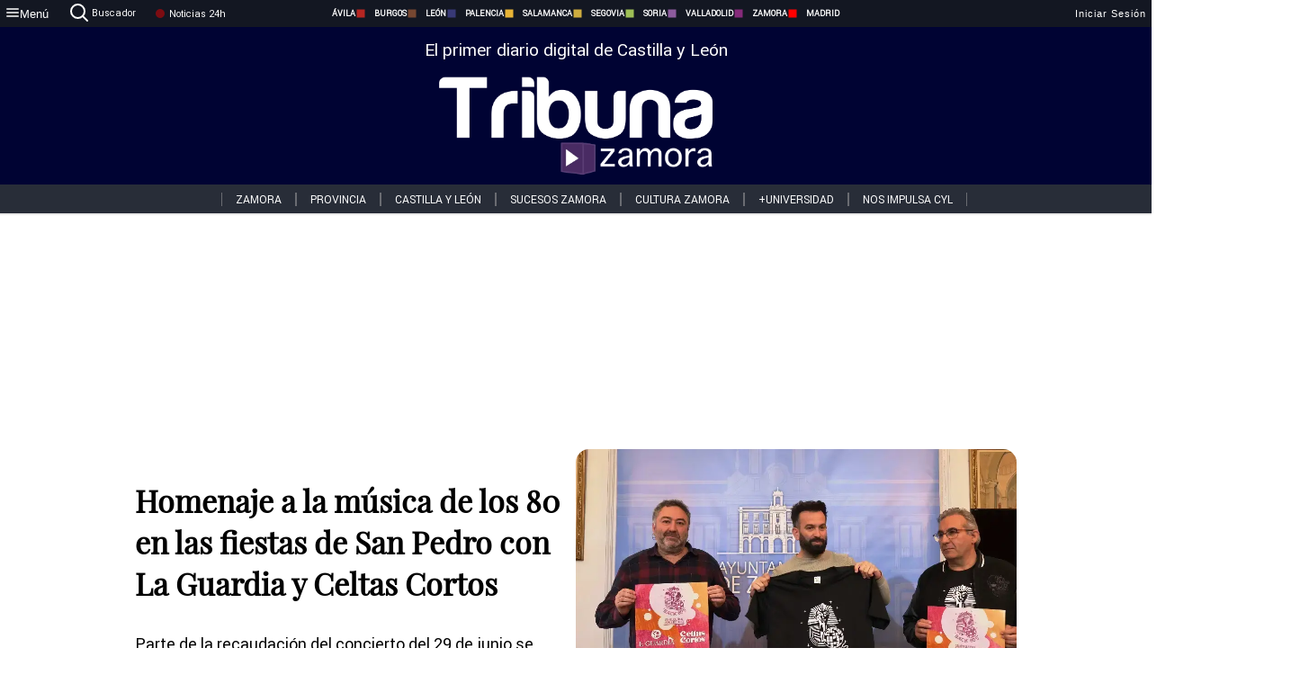

--- FILE ---
content_type: text/html; charset=utf-8
request_url: https://www.tribunazamora.com/noticias/363594/homenaje-a-la-musica-de-los-80-en-las-fiestas-de-san-pedro-con-la-guardia-y-celtas-cortos
body_size: 73393
content:
<!DOCTYPE html><html lang="es" style="--accent-color:#094e78"><head><link rel="preconnect" href="https://fonts.gstatic.com" crossorigin=""><base href="/"><link rel="Preload" href="/assets/fonts/PlayfairDisplay/PlayfairDisplay-Regular.woff2" as="font" type="font/woff2" crossorigin=""><link rel="Preload" href="/assets/fonts/Roboto/Roboto-Regular.woff2" as="font" type="font/woff2" crossorigin=""><style>@font-face{font-family:"Playfair Display";src:url("/assets/fonts/PlayfairDisplay/PlayfairDisplay-Regular.woff2") format("woff2");font-display:swap}@font-face{font-family:Roboto;src:url("/assets/fonts/Roboto/Roboto-Regular.woff2") format("woff2");font-display:swap}html{overscroll-behavior-y:auto}body{overscroll-behavior-y:auto;margin:0;font-family:Roboto,"Helvetica Neue",sans-serif!important;font-size:16px;overflow-x:clip;min-height:100dvh}</style><!-- Important tags --><meta charset="utf-8"><meta name="viewport" content="width=device-width,initial-scale=1"><title>Homenaje a la música de los 80 en las fiestas de San Pedro con La Guardia y Celtas Cortos - Tribuna de Zamora.</title><!-- Preconnect links --><link rel="dns-preconnect" href="https://www.tribunavalladolid.com/"><link rel="dns-preconnect" href="https://www.tribunasoria.com/"><link rel="dns-preconnect" href="https://www.tribunaleon.com/"><link rel="dns-preconnect" href="https://www.tribunapalencia.com/"><link rel="dns-preconnect" href="https://www.tribunaburgos.com/"><link rel="dns-preconnect" href="https://www.tribunazamora.com/"><link rel="dns-preconnect" href="https://www.tribunasegovia.com/"><link rel="dns-preconnect" href="https://www.tribunaavila.com/"><link rel="dns-preconnect" href="https://www.tribunasalamanca.com/"><link rel="dns-preconnect" href="https://www.tribunanoticias.es/"><link rel="dns-preconnect" href="https://www.tribuna.isquad.es/"><link rel="dns-preconnect" href="https://tribuna.isquad.es"><link rel="dns-preconnect" href="https://www.google-analytics.com"><link rel="dns-preconnect" href="https://www.googletagmanager.com"><link rel="dns-preconnect" href="https://fonts.googleapis.com"><link rel="dns-preconnect" href="https://fonts.gstatic.com" crossorigin=""><meta name="description" content="Parte de la recaudación del concierto del 29 de junio se destinará a la recién creada Asociación Zamora TEA centrada en el Trastorno del Espectro Autista"><!-- Preload links --><style>@font-face{font-family:'Material Icons';font-style:normal;font-weight:400;font-display:swap;src:url(https://fonts.gstatic.com/s/materialicons/v145/flUhRq6tzZclQEJ-Vdg-IuiaDsNc.woff2) format('woff2')}.material-icons{font-family:'Material Icons';font-weight:400;font-style:normal;font-size:24px;line-height:1;letter-spacing:normal;text-transform:none;display:inline-block;white-space:nowrap;word-wrap:normal;direction:ltr;-webkit-font-feature-settings:'liga';-webkit-font-smoothing:antialiased}</style><!-- Normal links --><link rel="canonical" href="https://www.tribunazamora.com/noticias/363594/homenaje-a-la-musica-de-los-80-en-las-fiestas-de-san-pedro-con-la-guardia-y-celtas-cortos"><link rel="alternate" type="application/rss+xml" href=""><link rel="icon" type="image/x-icon" href="favicon.ico"><!-- Seo Meta tags --><meta name="theme-color" content="#1976d2"><meta property="og:title" content="Homenaje a la música de los 80 en las fiestas de San Pedro con La Guardia y Celtas Cortos"><meta property="og:locale" content="es_ES"><meta property="og:image" itemprop="image" content="https://www.tribunazamora.com/uploads/imagenes/images/2024/4/02/363594/20240402160315_caratula.jpg"><meta property="og:url" content="https://www.tribunazamora.com/noticias/363594/homenaje-a-la-musica-de-los-80-en-las-fiestas-de-san-pedro-con-la-guardia-y-celtas-cortos"><meta property="og:description" content="Parte de la recaudación del concierto del 29 de junio se destinará a la recién creada Asociación Zamora TEA centrada en el Trastorno del Espectro Autista"><meta name="twitter:card" content="summary_large_image"><meta property="article:author" content="Teresa Santos"><meta property="article:publisher" content="Tribuna de Zamora."><meta property="og:site_name" content="Tribuna de Zamora."><meta property="article:published_time" content="2024-04-02T13:34:00.000Z"><meta property="article:modified_time" content="2024-04-02T13:34:00.000Z"><meta name="DC.title" lang="es" content="Homenaje a la música de los 80 en las fiestas de San Pedro con La Guardia y Celtas Cortos"><meta name="DC.creator" content="Teresa Santos"><meta name="DC.publisher" content="Tribuna de Zamora."><meta name="DC.description" lang="es" content="Parte de la recaudación del concierto del 29 de junio se destinará a la recién creada Asociación Zamora TEA centrada en el Trastorno del Espectro Autista"><meta name="DC.subject" lang="es" content="Parte de la recaudación del concierto del 29 de junio se destinará a la recién creada Asociación Zamora TEA centrada en el Trastorno del Espectro Autista"><meta name="DC.date" scheme="W3CDTF" content="2024-04-02T13:34:00.000Z"><meta name="DC.date.issued" content="2024-04-02T13:34:00.000Z"><meta name="DC.language" scheme="RFC1766" content="es"><meta name="robots" content="max-image-preview:large"><!-- Defer scripts --><link rel="manifest" href="manifest.webmanifest"><meta name="theme-color" content="#1976d2"><!-- Taboola Script --><script type="text/javascript">window._taboola=window._taboola||[],_taboola.push({article:"auto"}),function(e,o,t,n){document.getElementById(n)||(e.async=1,e.src="//cdn.taboola.com/libtrc/tribunacontenidosdigitalessl-network/loader.js",e.id=n,o.parentNode.insertBefore(e,o))}(document.createElement("script"),document.getElementsByTagName("script")[0],0,"tb_loader_script"),window.performance&&"function"==typeof window.performance.mark&&window.performance.mark("tbl_ic")</script><link rel="stylesheet" rel="preload" as="style" onload='this.onload=null,this.rel="stylesheet"' href="styles-57ANUTR2.css"><script async="" src="https://www.googletagmanager.com/gtag/js?id=G-W4JCPBWBN8"></script><style ng-app-id="serverApp">[_ngcontent-serverApp-c1229433375]:root{--color-avila:#eab630;--color-burgos:#b62622;--color-leon:#764731;--color-palencia:#383976;--color-salamanca:#e8b436;--color-segovia:#ceac3f;--color-soria:#9ebf56;--color-valladolid:#8d5b9d;--color-zamora:#852a7a}.sidenav-menu[_ngcontent-serverApp-c1229433375]{background-color:#131722;color:#fff}.mat-drawer-content[_ngcontent-serverApp-c1229433375]{min-height:100dvh;display:flex;flex-direction:column;overflow:unset;max-width:100dvw;overflow-x:clip}.mat-drawer-container[_ngcontent-serverApp-c1229433375]{overflow:unset;max-width:100dvw;overflow-x:clip}.contenedor-sidenav-menu[_ngcontent-serverApp-c1229433375]{background-color:#fff}.home-contenedor[_ngcontent-serverApp-c1229433375]{padding:20px;display:flex;justify-content:center;font-size:14px;max-width:100dvw;overflow-x:clip;flex-grow:1}.home-contenedor.fondo-publicidad-full[_ngcontent-serverApp-c1229433375]{background-repeat:no-repeat;background-attachment:inherit;background-size:100%}.publiFullSticky[_ngcontent-serverApp-c1229433375]{background-attachment:fixed!important}.center-container[_ngcontent-serverApp-c1229433375]:has(#HOME-CABECERA-SKIN:not(:empty))>#HOME-CABECERA[_ngcontent-serverApp-c1229433375]{display:none}.center-container[_ngcontent-serverApp-c1229433375]:has(#HOME-CABECERA-SKIN:empty)>#HOME-CABECERA-SKIN[_ngcontent-serverApp-c1229433375]{display:none}#HOME-CABECERA-SKIN[_ngcontent-serverApp-c1229433375]{width:1010px;min-height:150px;display:flex;justify-content:center;align-items:center;box-sizing:border-box}#HOME-CABECERA[_ngcontent-serverApp-c1229433375]{width:1010px;display:flex;justify-content:center;align-items:center;box-sizing:border-box}#SKY_L_SUP2[_ngcontent-serverApp-c1229433375]:empty,#SKY_L_SUP[_ngcontent-serverApp-c1229433375]:empty,#SKY_R_INF2[_ngcontent-serverApp-c1229433375]:empty,#SKY_R_INF[_ngcontent-serverApp-c1229433375]:empty,#SKY_R_SUP2[_ngcontent-serverApp-c1229433375]:empty,#SKY_R_SUP[_ngcontent-serverApp-c1229433375]:empty{height:0}#SKY_L_INF2[_ngcontent-serverApp-c1229433375],#SKY_L_INF[_ngcontent-serverApp-c1229433375],#SKY_L_SUP2[_ngcontent-serverApp-c1229433375],#SKY_L_SUP[_ngcontent-serverApp-c1229433375]{width:300px;display:flex;flex-direction:column;justify-content:center;align-items:end}#SKY_R_INF2[_ngcontent-serverApp-c1229433375],#SKY_R_INF[_ngcontent-serverApp-c1229433375],#SKY_R_SUP2[_ngcontent-serverApp-c1229433375],#SKY_R_SUP[_ngcontent-serverApp-c1229433375]{width:300px;display:flex;flex-direction:column;justify-content:center;align-items:start}.contenedor-publicidad-sky[_ngcontent-serverApp-c1229433375]{position:sticky!important;top:45px!important;height:100%}.sky-l[_ngcontent-serverApp-c1229433375] img[_ngcontent-serverApp-c1229433375],.sky-l[_ngcontent-serverApp-c1229433375] video[_ngcontent-serverApp-c1229433375],.sky-r[_ngcontent-serverApp-c1229433375] img[_ngcontent-serverApp-c1229433375],.sky-r[_ngcontent-serverApp-c1229433375] video[_ngcontent-serverApp-c1229433375]{width:inherit;max-width:300px}.contenedor-publicidad-header[_ngcontent-serverApp-c1229433375]{width:100%;text-align:center;min-height:90px}.contenedor-publicidad-sky[_ngcontent-serverApp-c1229433375] .sky-l[_ngcontent-serverApp-c1229433375],.contenedor-publicidad-sky[_ngcontent-serverApp-c1229433375] .sky-r[_ngcontent-serverApp-c1229433375]{width:100%}.publicidad-sticky-left[_ngcontent-serverApp-c1229433375],.publicidad-sticky-right[_ngcontent-serverApp-c1229433375]{display:flex;flex-direction:column;position:fixed;top:45px}.publicidad-no-sticky[_ngcontent-serverApp-c1229433375]{display:flex;flex-direction:column}.center-container[_ngcontent-serverApp-c1229433375]{display:flex;flex-direction:column;align-items:center;row-gap:1em}.contenedor-noticias[_ngcontent-serverApp-c1229433375]{position:relative;width:980px}.contenedor-noticias.fondo-publicidad-full[_ngcontent-serverApp-c1229433375]{background-color:#fff;margin-top:10em;padding:2em}.contenedor-noticias[_ngcontent-serverApp-c1229433375]>.contenedor-publicidad[_ngcontent-serverApp-c1229433375]{margin-bottom:24px;z-index:99999}.sidenav-menu[_ngcontent-serverApp-c1229433375]{width:500px}.footer-placeholder[_ngcontent-serverApp-c1229433375]{width:100%}.contenedor-publicidad-footer[_ngcontent-serverApp-c1229433375]{position:fixed;bottom:0;left:50%;transform:translate(-50%);margin-bottom:0!important}.contenedor-publicidad-footer-movil[_ngcontent-serverApp-c1229433375]{display:none}.close-pub[_ngcontent-serverApp-c1229433375]{float:right;display:inline-block;padding:2px 5px;background:#ccc;z-index:99}.stickyGoogle[_ngcontent-serverApp-c1229433375]{min-height:600px!important;height:600px!important;width:320px;margin:0 auto}.publicidadGoogleFullWidth[_ngcontent-serverApp-c1229433375]{width:100%;min-height:50px}.publicidadIntersticial[_ngcontent-serverApp-c1229433375]{position:fixed;inset:0;background-color:#000c;display:flex;align-items:center;justify-content:center;z-index:999999}.publicidadIntersticial[_ngcontent-serverApp-c1229433375] img[_ngcontent-serverApp-c1229433375]{width:100%;object-fit:cover}.publicidadIntersticial[_ngcontent-serverApp-c1229433375] .btnCerrarInstersticial[_ngcontent-serverApp-c1229433375]{position:absolute;bottom:20px;left:50%;transform:translate(-50%);padding:10px 20px;background-color:#094e78;color:#fff;border:none;border-radius:4px;font-size:16px;font-weight:700;cursor:pointer;transition:background-color .3s ease}.publicidadIntersticial[_ngcontent-serverApp-c1229433375] .btnCerrarInstersticial[_ngcontent-serverApp-c1229433375]:hover{background-color:#073c5c}@media only screen and (max-width:1645px){.sidenav-menu[_ngcontent-serverApp-c1229433375]{width:400px}}@media only screen and (max-width:1150px){.home-contenedor[_ngcontent-serverApp-c1229433375]>.contenedor-publicidad-sky[_ngcontent-serverApp-c1229433375]{display:none}.home-contenedor[_ngcontent-serverApp-c1229433375]{margin:30px;display:flex}}@media only screen and (max-width:992px){#HOME-CABECERA-SKIN[_ngcontent-serverApp-c1229433375],.contenedor-noticias[_ngcontent-serverApp-c1229433375]{width:750px}}@media only screen and (max-width:768px){#HOME-CABECERA-SKIN[_ngcontent-serverApp-c1229433375],#HOME-CABECERA[_ngcontent-serverApp-c1229433375]{display:none}.sidenav-menu[_ngcontent-serverApp-c1229433375]{width:65%!important}mat-sidenav[_ngcontent-serverApp-c1229433375]{position:fixed;top:0;overflow:auto}.home-contenedor[_ngcontent-serverApp-c1229433375]{margin:65px 10px 10px;padding:0}.center-container[_ngcontent-serverApp-c1229433375]{width:100%}.contenedor-noticias[_ngcontent-serverApp-c1229433375]{width:100%;min-width:0}.contenedor-publicidad[_ngcontent-serverApp-c1229433375],.contenedor-publicidad[_ngcontent-serverApp-c1229433375] img[_ngcontent-serverApp-c1229433375]{width:100%}.contenedor-publicidad-header[_ngcontent-serverApp-c1229433375]{display:none}.home-contenedor.fondo-publicidad-full[_ngcontent-serverApp-c1229433375]{background-image:unset}.contenedor-noticias.fondo-publicidad-full[_ngcontent-serverApp-c1229433375]{margin-top:0;padding:0}}@media only screen and (max-width:480px){.contenedor-publicidad-footer[_ngcontent-serverApp-c1229433375]{display:none}.contenedor-publicidad-footer-movil[_ngcontent-serverApp-c1229433375]{display:block;position:fixed;bottom:0;left:50%;transform:translate(-50%);margin-bottom:0!important}}</style><style ng-app-id="serverApp">.header-movil[_ngcontent-serverApp-c2748453626]{display:none}.header-desktop[_ngcontent-serverApp-c2748453626]{display:block}@media (max-width:780px){.header-movil[_ngcontent-serverApp-c2748453626]{display:block}.header-desktop[_ngcontent-serverApp-c2748453626]{display:none}}</style><style ng-app-id="serverApp">footer[_ngcontent-serverApp-c924445457]{--color-texto-uno:#ffffff;--color-texto-dos:#ffffff;--color-fondo-newsletter:#0a4b75;--color-fondo-links:#000434;margin-top:3em;min-height:360px}form[_ngcontent-serverApp-c924445457]{display:inline-flex;gap:1em;flex-wrap:wrap}input[_ngcontent-serverApp-c924445457]{height:35px;border:none;padding:0 1em}.spacer[_ngcontent-serverApp-c924445457]{margin:auto}.newsform[_ngcontent-serverApp-c924445457] input[_ngcontent-serverApp-c924445457]::placeholder{color:var(--color-fondo-links);opacity:1}[_ngcontent-serverApp-c924445457]:-ms-input-placeholder{color:var(--color-fondo-links)}[_ngcontent-serverApp-c924445457]::-ms-input-placeholder{color:var(--color-fondo-links)}.subButton[_ngcontent-serverApp-c924445457]{border:none;color:#fff;background-color:var(--color-fondo-links);--mdc-text-button-label-text-color:#ffffff;padding:.8em 1.5em;letter-spacing:1px}.txt-newsletter[_ngcontent-serverApp-c924445457]{text-align:left;color:var(--color-texto-uno);margin-bottom:.5em}.first[_ngcontent-serverApp-c924445457]{background-color:var(--color-fondo-newsletter);display:flex;justify-content:center;padding-top:2em;padding-bottom:2em}.first-container[_ngcontent-serverApp-c924445457]{width:60%;display:flex;justify-content:var(--align-firstContainer,space-between)}.rrssbutton[_ngcontent-serverApp-c924445457]{height:35px;width:35px;border-radius:50%;background-color:var(--color-fondo-links);display:flex;justify-content:center;align-items:center;margin-left:.5em}.txt-rrss[_ngcontent-serverApp-c924445457]{text-align:right;color:var(--color-texto-dos);margin-bottom:.5em}.rrss[_ngcontent-serverApp-c924445457]{display:flex}.footer-nav[_ngcontent-serverApp-c924445457]{flex-grow:1}.footer-header[_ngcontent-serverApp-c924445457]{font-weight:700;color:#fff;margin-bottom:.5em}.footer-nav[_ngcontent-serverApp-c924445457] a[_ngcontent-serverApp-c924445457]{font-size:.9em;color:#fff;text-decoration:none;cursor:pointer;display:block}.second[_ngcontent-serverApp-c924445457]{background-color:var(--color-fondo-links);display:flex;justify-content:center;padding-top:2.5em;padding-bottom:2.5em}.second-container[_ngcontent-serverApp-c924445457]{width:60%;display:flex}.container-left[_ngcontent-serverApp-c924445457]{justify-content:left}.container-left[_ngcontent-serverApp-c924445457] .footer-nav[_ngcontent-serverApp-c924445457]{margin-right:auto}.container-left[_ngcontent-serverApp-c924445457] .footer-nav[_ngcontent-serverApp-c924445457]>[_ngcontent-serverApp-c924445457]{text-align:left}.text-right[_ngcontent-serverApp-c924445457]{text-align:right}.container-right[_ngcontent-serverApp-c924445457] .footer-nav[_ngcontent-serverApp-c924445457]>[_ngcontent-serverApp-c924445457]{text-align:right}.link-spacer[_ngcontent-serverApp-c924445457]{padding-bottom:8px}.showFooter[_ngcontent-serverApp-c924445457]{visibility:hidden}.custom-modal--container[_ngcontent-serverApp-c924445457]{position:fixed;inset:0;display:flex;justify-content:center;align-items:center;z-index:10000;background-color:#000000cb}.custom-modal--container[_ngcontent-serverApp-c924445457]>.text[_ngcontent-serverApp-c924445457]{background:#fff;padding:32px;display:flex;flex-direction:column;align-items:center;border-radius:5px}@media only screen and (max-width:916px){.first-container[_ngcontent-serverApp-c924445457]{width:65%}.second-container[_ngcontent-serverApp-c924445457]{width:75%}}@media only screen and (max-width:770px){.first-container[_ngcontent-serverApp-c924445457]{width:80%;display:flex;justify-content:center;flex-direction:column;margin:0 1em}.text-right[_ngcontent-serverApp-c924445457]{text-align:unset}.newsletter-container[_ngcontent-serverApp-c924445457]{margin-bottom:1em}.txt-rrss[_ngcontent-serverApp-c924445457]{text-align:var(--align-text-footer,left)}.rrssbutton[_ngcontent-serverApp-c924445457]{margin-left:0;margin-right:.5em}.second-container[_ngcontent-serverApp-c924445457]{padding:1em;width:100%;display:grid;grid-template:"1fr 1fr" "1fr 1fr";justify-content:center;align-items:flex-start;gap:8%}.second-container[_ngcontent-serverApp-c924445457] .footer-nav[_ngcontent-serverApp-c924445457]:first-child{order:2}.second-container[_ngcontent-serverApp-c924445457] .footer-nav[_ngcontent-serverApp-c924445457]:nth-child(2){order:4}.second-container[_ngcontent-serverApp-c924445457] .footer-nav[_ngcontent-serverApp-c924445457]:nth-child(3){margin-left:1em;order:1}.second-container[_ngcontent-serverApp-c924445457] .footer-nav[_ngcontent-serverApp-c924445457]:nth-child(4){margin-left:1em;order:3}.container-left[_ngcontent-serverApp-c924445457]{margin-bottom:1.5em}.footer-nav[_ngcontent-serverApp-c924445457]{flex-direction:column;display:flex;justify-content:center;flex-grow:0}.container-right[_ngcontent-serverApp-c924445457] .footer-nav[_ngcontent-serverApp-c924445457]>[_ngcontent-serverApp-c924445457]{text-align:left}}</style><style ng-app-id="serverApp">.contenedor-menu-burguer[_ngcontent-serverApp-c1795196411]{width:100%;background-color:var(--background-menu-color);position:sticky;height:30px;z-index:99998;top:0}.nav-menu-burguer[_ngcontent-serverApp-c1795196411]{width:100%;height:100%;margin:0 auto;text-align:center;display:flex;color:#fff;font-size:.75em!important;justify-content:space-between}.nav-menu-burguer[_ngcontent-serverApp-c1795196411] .nav-3-columns[_ngcontent-serverApp-c1795196411]{text-align:left;display:flex;flex:1}.nav-menu-burguer[_ngcontent-serverApp-c1795196411] .nav-3-columns[_ngcontent-serverApp-c1795196411] div[_ngcontent-serverApp-c1795196411]{align-self:center}.nav-menu-burguer[_ngcontent-serverApp-c1795196411] .nav-3-columns[_ngcontent-serverApp-c1795196411] .menu-burguer-btn[_ngcontent-serverApp-c1795196411]{background-color:transparent;--mdc-text-button-label-text-color:var(--color-texto-boton-burguer);height:30px;overflow:hidden;display:flex;align-items:center;justify-content:center;gap:8px;border:none}.nav-menu-burguer[_ngcontent-serverApp-c1795196411] .nav-3-columns[_ngcontent-serverApp-c1795196411] .menu-burguer-btn[_ngcontent-serverApp-c1795196411] span[_ngcontent-serverApp-c1795196411]{color:#fff;font-style:Roboto,sans-serif}.nav-menu-burguer[_ngcontent-serverApp-c1795196411] .nav-3-columns[_ngcontent-serverApp-c1795196411] .menu-burguer-btn[_ngcontent-serverApp-c1795196411]:hover{cursor:pointer}.nav-menu-burguer[_ngcontent-serverApp-c1795196411] .nav-3-columns[_ngcontent-serverApp-c1795196411] .buscador[_ngcontent-serverApp-c1795196411]{vertical-align:center;font-size:1.2em;display:flex;flex-direction:row;align-items:center;cursor:pointer;margin:0 1.5em;justify-content:center}.nav-menu-burguer[_ngcontent-serverApp-c1795196411] .nav-4-columns[_ngcontent-serverApp-c1795196411]{align-self:center;font-size:1em;font-weight:600;text-transform:uppercase;display:flex;gap:3rem;height:100%;align-items:center}.nav-menu-burguer[_ngcontent-serverApp-c1795196411] .nav-contacto[_ngcontent-serverApp-c1795196411]{font-size:1.2em;display:flex;align-items:center;color:inherit;text-decoration:none}.nav-menu-burguer[_ngcontent-serverApp-c1795196411] .nav-login[_ngcontent-serverApp-c1795196411]{font-size:1.2em;display:flex;flex:1;justify-content:flex-end;column-gap:1em}.nav-menu-burguer[_ngcontent-serverApp-c1795196411] .nav-login[_ngcontent-serverApp-c1795196411] .icon-login[_ngcontent-serverApp-c1795196411]{display:none;vertical-align:middle}.nav-menu-burguer[_ngcontent-serverApp-c1795196411] .nav-login[_ngcontent-serverApp-c1795196411] .icon-login[_ngcontent-serverApp-c1795196411] a[_ngcontent-serverApp-c1795196411]{display:block;margin-right:15px}.nav-menu-burguer[_ngcontent-serverApp-c1795196411] .nav-login[_ngcontent-serverApp-c1795196411] div[_ngcontent-serverApp-c1795196411]{white-space:nowrap;align-self:center;cursor:pointer;display:flex;gap:1em}.nav-menu-burguer[_ngcontent-serverApp-c1795196411] .nav-login[_ngcontent-serverApp-c1795196411] div[_ngcontent-serverApp-c1795196411] a[_ngcontent-serverApp-c1795196411]{color:#fff;text-decoration:none}.noticias24hrs[_ngcontent-serverApp-c1795196411] a[_ngcontent-serverApp-c1795196411]{margin-left:0!important}.play-radio[_ngcontent-serverApp-c1795196411]{cursor:pointer;margin-top:.25rem;margin-left:.25rem}.news-24hours[_ngcontent-serverApp-c1795196411]{text-decoration:none;color:#fff}.register-btn[_ngcontent-serverApp-c1795196411]{display:flex;background:0 0;border:none;color:#fff;font-size:1em;letter-spacing:1px;border-radius:5px;--mdc-text-button-label-text-color:#ffffff}.register-btn[_ngcontent-serverApp-c1795196411]:hover{cursor:pointer}.txt-buscador[_ngcontent-serverApp-c1795196411]{margin-left:.2em;margin-bottom:.1em}.nav-menu-burguer .nav-4-columns .item>a{display:flex;align-items:center}.logo-mobile[_ngcontent-serverApp-c1795196411]{display:none;align-self:center;font-size:1em;font-weight:500;text-transform:uppercase;max-height:33px;width:4rem;height:100%}.btn-sesion[_ngcontent-serverApp-c1795196411]{display:flex;background:0 0;border:none;color:#fff;font-size:1em;letter-spacing:1px;--mdc-text-button-label-text-color:#ffffff}.btn-sesion[_ngcontent-serverApp-c1795196411]:hover{cursor:pointer}.container-buscador[_ngcontent-serverApp-c1795196411]{display:flex;padding:10px;position:fixed;top:40px;border-radius:0 0 5px 5px;background-color:#131722}.container-buscador[_ngcontent-serverApp-c1795196411] .form-buscador[_ngcontent-serverApp-c1795196411]{display:flex;flex-direction:row}.container-buscador[_ngcontent-serverApp-c1795196411] .form-buscador[_ngcontent-serverApp-c1795196411] input[_ngcontent-serverApp-c1795196411]{border:0;outline:0;background:0 0;border-bottom:1px solid #fff;color:#fff;margin-left:1em;margin-right:1em}.container-buscador[_ngcontent-serverApp-c1795196411] .form-buscador[_ngcontent-serverApp-c1795196411] input[_ngcontent-serverApp-c1795196411]::placeholder{color:#595959}.container-buscador[_ngcontent-serverApp-c1795196411] .form-buscador[_ngcontent-serverApp-c1795196411] input[_ngcontent-serverApp-c1795196411]:hover{cursor:auto}.container-buscador[_ngcontent-serverApp-c1795196411] .form-buscador[_ngcontent-serverApp-c1795196411]:hover{cursor:pointer}.btn-login[_ngcontent-serverApp-c1795196411]{border:none;background:0 0;color:#fff;letter-spacing:2px}.btn-login[_ngcontent-serverApp-c1795196411]:hover{cursor:pointer}.logOut--container[_ngcontent-serverApp-c1795196411]{position:sticky}.logOut--container[_ngcontent-serverApp-c1795196411] .logOut--button[_ngcontent-serverApp-c1795196411]{position:fixed;background-color:#fff;right:0;border:none;border-radius:5px;letter-spacing:1px;padding:2em 0}.logOut--container[_ngcontent-serverApp-c1795196411] .logOut--button[_ngcontent-serverApp-c1795196411]:hover{cursor:pointer}.logOut--container[_ngcontent-serverApp-c1795196411] .logOut--button[_ngcontent-serverApp-c1795196411]:hover span[_ngcontent-serverApp-c1795196411]{background-color:#0001}.logOut--container[_ngcontent-serverApp-c1795196411] .logOut--button[_ngcontent-serverApp-c1795196411] span[_ngcontent-serverApp-c1795196411]{padding:1em;font-size:1.2em}@media only screen and (max-width:1620px){.nav-menu-burguer[_ngcontent-serverApp-c1795196411] .nav-4-columns[_ngcontent-serverApp-c1795196411]{gap:2rem}}@media only screen and (max-width:1500px){.contenedor-menu-burguer[_ngcontent-serverApp-c1795196411]{font-size:15px}.nav-menu-burguer[_ngcontent-serverApp-c1795196411] .nav-4-columns[_ngcontent-serverApp-c1795196411] .item[_ngcontent-serverApp-c1795196411]{margin:0 .5em}.nav-menu-burguer[_ngcontent-serverApp-c1795196411] .nav-4-columns[_ngcontent-serverApp-c1795196411]{gap:0}}@media only screen and (max-width:1280px){.contenedor-menu-burguer[_ngcontent-serverApp-c1795196411]{font-size:12px}}@media only screen and (max-width:1279px){#buscador[_ngcontent-serverApp-c1795196411],#login[_ngcontent-serverApp-c1795196411]{display:none}}@media only screen and (max-width:1150px){.nav-menu-burguer[_ngcontent-serverApp-c1795196411] .nav-3-columns[_ngcontent-serverApp-c1795196411] .menu-burguer-btn[_ngcontent-serverApp-c1795196411] span[_ngcontent-serverApp-c1795196411],.nav-menu-burguer[_ngcontent-serverApp-c1795196411] .nav-4-columns[_ngcontent-serverApp-c1795196411]{display:none}}@media only screen and (max-width:780px){.contenedor-menu-burguer[_ngcontent-serverApp-c1795196411]{background-color:var(--background-menu-color-movil);height:54px}.logo-mobile[_ngcontent-serverApp-c1795196411]{flex:auto;display:block}.nav-menu-burguer[_ngcontent-serverApp-c1795196411]{height:100%}.nav-menu-burguer[_ngcontent-serverApp-c1795196411] .nav-login[_ngcontent-serverApp-c1795196411]{padding-right:5px}.nav-menu-burguer[_ngcontent-serverApp-c1795196411] .nav-login[_ngcontent-serverApp-c1795196411] div[_ngcontent-serverApp-c1795196411]{padding:0}.nav-menu-burguer[_ngcontent-serverApp-c1795196411] .nav-login[_ngcontent-serverApp-c1795196411] .txt-login[_ngcontent-serverApp-c1795196411]{display:none}.nav-menu-burguer[_ngcontent-serverApp-c1795196411] .nav-login[_ngcontent-serverApp-c1795196411] .btn-sesion[_ngcontent-serverApp-c1795196411]{min-width:16px}.nav-menu-burguer[_ngcontent-serverApp-c1795196411] .nav-login[_ngcontent-serverApp-c1795196411] .icon-login[_ngcontent-serverApp-c1795196411]{display:inline-block}.nav-menu-burguer[_ngcontent-serverApp-c1795196411] .nav-3-columns[_ngcontent-serverApp-c1795196411] .menu-burguer-btn[_ngcontent-serverApp-c1795196411]{background-color:transparent;height:100%;min-width:53px;padding:0;left:10px;top:50%;border:none}.nav-menu-burguer[_ngcontent-serverApp-c1795196411] .nav-3-columns[_ngcontent-serverApp-c1795196411] .menu-burguer-btn[_ngcontent-serverApp-c1795196411] .mat-icon[_ngcontent-serverApp-c1795196411]{font-size:1.45rem;width:1.45rem;height:1.45rem}.nav-menu-burguer[_ngcontent-serverApp-c1795196411] .nav-3-columns[_ngcontent-serverApp-c1795196411] .buscador[_ngcontent-serverApp-c1795196411]{margin-left:.5em}.sidenav-menu[_ngcontent-serverApp-c1795196411]{width:65%!important}.buscador[_ngcontent-serverApp-c1795196411],.container-login[_ngcontent-serverApp-c1795196411],.container-register[_ngcontent-serverApp-c1795196411],.radioTxt[_ngcontent-serverApp-c1795196411],.radio[_ngcontent-serverApp-c1795196411],.txt-buscador[_ngcontent-serverApp-c1795196411],.txt-login[_ngcontent-serverApp-c1795196411]{display:none!important}}@media only screen and (max-width:464px){.register-btn[_ngcontent-serverApp-c1795196411]{display:none}.nav-menu-burguer[_ngcontent-serverApp-c1795196411] .nav-login[_ngcontent-serverApp-c1795196411],.nav-menu-burguer[_ngcontent-serverApp-c1795196411] .nav-login[_ngcontent-serverApp-c1795196411] div[_ngcontent-serverApp-c1795196411]{padding:0}.nav-menu-burguer[_ngcontent-serverApp-c1795196411] .nav-login[_ngcontent-serverApp-c1795196411] .btn-sesion[_ngcontent-serverApp-c1795196411]{min-width:0}.nav-menu-burguer[_ngcontent-serverApp-c1795196411] .nav-3-columns[_ngcontent-serverApp-c1795196411] .buscador[_ngcontent-serverApp-c1795196411]{display:none}}@keyframes _ngcontent-serverApp-c1795196411_flickerAnimation{0%{opacity:1}50%{opacity:0}to{opacity:1}}@-o-keyframes flickerAnimation{0%{opacity:1}50%{opacity:0}to{opacity:1}}@-moz-keyframes flickerAnimation{0%{opacity:1}50%{opacity:0}to{opacity:1}}@-webkit-keyframes _ngcontent-serverApp-c1795196411_flickerAnimation{0%{opacity:1}50%{opacity:0}to{opacity:1}}.animate-flicker[_ngcontent-serverApp-c1795196411]{-webkit-animation:_ngcontent-serverApp-c1795196411_flickerAnimation 1s infinite;-moz-animation:flickerAnimation 1s infinite;-o-animation:flickerAnimation 1s infinite;animation:_ngcontent-serverApp-c1795196411_flickerAnimation 1s infinite}.icon-circle[_ngcontent-serverApp-c1795196411]{height:10px;width:10px;background-color:red;border-radius:50%;display:inline-block;margin:5px}</style><style ng-app-id="serverApp">.header[_ngcontent-serverApp-c2647492551]{position:fixed;top:54px;width:100%;z-index:1000}.header[_ngcontent-serverApp-c2647492551] .sub-header[_ngcontent-serverApp-c2647492551]{display:flex;max-height:50px;padding:0;background-color:var(--color-fondo-menu,#eee);top:0;margin-top:0;transition:margin .4s ease-in-out;z-index:1;align-items:center;height:50px}.header[_ngcontent-serverApp-c2647492551] .sub-header[_ngcontent-serverApp-c2647492551] .buscador[_ngcontent-serverApp-c2647492551]{width:fit-content;max-width:200px;height:fit-content;position:relative;min-width:50px}.header[_ngcontent-serverApp-c2647492551] .sub-header[_ngcontent-serverApp-c2647492551] .buscador[_ngcontent-serverApp-c2647492551] .search_form[_ngcontent-serverApp-c2647492551]{display:flex;align-items:center}.header[_ngcontent-serverApp-c2647492551] .sub-header[_ngcontent-serverApp-c2647492551] .buscador[_ngcontent-serverApp-c2647492551] .search_form[_ngcontent-serverApp-c2647492551] .btn-search[_ngcontent-serverApp-c2647492551]{background:0 0;position:absolute;right:0;border:none}.header[_ngcontent-serverApp-c2647492551] .sub-header[_ngcontent-serverApp-c2647492551] .spacer[_ngcontent-serverApp-c2647492551]{margin:0 auto}.header[_ngcontent-serverApp-c2647492551] .sub-header[_ngcontent-serverApp-c2647492551] .toggle-group[_ngcontent-serverApp-c2647492551]{display:flex;height:100%}.header[_ngcontent-serverApp-c2647492551] .sub-header[_ngcontent-serverApp-c2647492551] .toggle-group[_ngcontent-serverApp-c2647492551] button[_ngcontent-serverApp-c2647492551]{border:solid 1px rgb(224.4,224.4,224.4);border-radius:4px;padding:0 12px;background:#fff}.header[_ngcontent-serverApp-c2647492551] .sub-header[_ngcontent-serverApp-c2647492551] .toggle-group[_ngcontent-serverApp-c2647492551] .selected[_ngcontent-serverApp-c2647492551]{background:#e0e0e0;color:#393876}.header[_ngcontent-serverApp-c2647492551] .sub-header[_ngcontent-serverApp-c2647492551] .btn-login[_ngcontent-serverApp-c2647492551]{padding:0 12px;border:none}.header[_ngcontent-serverApp-c2647492551] .sub-header[_ngcontent-serverApp-c2647492551] .radio[_ngcontent-serverApp-c2647492551]{display:flex;flex-direction:row;justify-content:center;align-items:center;min-width:50px;text-decoration:none;gap:5px;margin-left:12px}.header[_ngcontent-serverApp-c2647492551] .sub-header[_ngcontent-serverApp-c2647492551] .radio[_ngcontent-serverApp-c2647492551] .radioIcon[_ngcontent-serverApp-c2647492551]{margin-left:0;display:inline-block;position:relative;vertical-align:top;font-size:1.4rem;height:1.4rem;width:1.4rem}.input-search[_ngcontent-serverApp-c2647492551]{height:45px;width:36px;border-style:none;padding:0 0 0 .5em;font-size:16px;font-family:Roboto,Times New Roman,Times,serif;font-weight:400;transition:all .25s cubic-bezier(0,.11,.35,2);background-color:#ffffff0d;color:#000}.input-search[_ngcontent-serverApp-c2647492551]::placeholder{color:#000}.showInput[_ngcontent-serverApp-c2647492551]{width:150px;border-radius:0;background-color:#ffffff0d;padding-right:50px}.closeInput[_ngcontent-serverApp-c2647492551]{visibility:hidden;width:0;transition:visibility 0s,all .25s cubic-bezier(0,.11,.35,2)}@keyframes _ngcontent-serverApp-c2647492551_flickerAnimation{0%{opacity:1}50%{opacity:0}to{opacity:1}}@-o-keyframes flickerAnimation{0%{opacity:1}50%{opacity:0}to{opacity:1}}@-moz-keyframes flickerAnimation{0%{opacity:1}50%{opacity:0}to{opacity:1}}@-webkit-keyframes _ngcontent-serverApp-c2647492551_flickerAnimation{0%{opacity:1}50%{opacity:0}to{opacity:1}}.animate-flicker[_ngcontent-serverApp-c2647492551]{justify-content:center;-webkit-animation:_ngcontent-serverApp-c2647492551_flickerAnimation 1s infinite;-moz-animation:flickerAnimation 1s infinite;-o-animation:flickerAnimation 1s infinite;animation:_ngcontent-serverApp-c2647492551_flickerAnimation 1s infinite}@media only screen and (max-width:576px){.btn-reels[_ngcontent-serverApp-c2647492551]{display:flex;justify-content:center;align-items:center}}@media only screen and (max-width:375px){.showInput[_ngcontent-serverApp-c2647492551]{width:102px;border-radius:0;background-color:#ffffff0d;padding-right:50px}}.animate-flicker-reels[_ngcontent-serverApp-c2647492551]{-webkit-animation:_ngcontent-serverApp-c2647492551_flickerAnimation 2s infinite;-moz-animation:flickerAnimation 2s infinite;-o-animation:flickerAnimation 2s infinite;animation:_ngcontent-serverApp-c2647492551_flickerAnimation 2s infinite}@keyframes _ngcontent-serverApp-c2647492551_zoomInOut{0%,to{transform:scale(1)}50%{transform:scale(1.1)}}</style><style ng-app-id="serverApp">.nav-home-submenu[_ngcontent-serverApp-c3860441484]{margin-top:var(--marginTop-nav-home-submenu,0);width:100%;background:linear-gradient(var(--color-inicial-nav),var(--color-final-nav));padding:3px 0;align-self:center;font-size:.9em;text-align:center;font-family:Roboto,Helvetica Neue,sans-serif}.nav-home-submenu-contenedor[_ngcontent-serverApp-c3860441484]{width:98%;margin:0;display:flex;color:var(--color-texto)}.nav-home-submenu-contenedor[_ngcontent-serverApp-c3860441484] [_ngcontent-serverApp-c3860441484]{align-self:center;vertical-align:middle}.nav-home-noticias[_ngcontent-serverApp-c3860441484]{font-size:.8em;font-family:Roboto,Helvetica Neue,sans-serif;display:flex;text-align:center;flex:15;padding:0 .5em;flex-direction:row;overflow-y:auto}.nav-home-noticias[_ngcontent-serverApp-c3860441484] .noticias[_ngcontent-serverApp-c3860441484]{flex:1;cursor:pointer;font-size:1.1em}.blogs[_ngcontent-serverApp-c3860441484],.revista[_ngcontent-serverApp-c3860441484]{border-right:1px solid #595959;padding:0 1.5em}.shop[_ngcontent-serverApp-c3860441484]{border-right:1px solid #595959;color:#db3035;font-weight:bolder;padding:0 1.5em}.blogs[_ngcontent-serverApp-c3860441484] a[_ngcontent-serverApp-c3860441484],.revista[_ngcontent-serverApp-c3860441484] a[_ngcontent-serverApp-c3860441484],.shop[_ngcontent-serverApp-c3860441484] a[_ngcontent-serverApp-c3860441484]{color:inherit;text-decoration:none}@media only screen and (max-width:768px){.nav-home-noticias[_ngcontent-serverApp-c3860441484]{display:none;flex:5}.nav-home-submenu[_ngcontent-serverApp-c3860441484]{display:none}}@media only screen and (max-width:464px){.nav-home-submenu[_ngcontent-serverApp-c3860441484]{display:none}}</style><style ng-app-id="serverApp">.contenedor-logo-menu[_ngcontent-serverApp-c3268598383]{background:var(--background-image-url,none);background-size:100% 100%!important;height:175px;max-height:175px;display:flex;justify-content:center}.contenedor-logo-menu[_ngcontent-serverApp-c3268598383] .main-logo[_ngcontent-serverApp-c3268598383]{display:flex;align-items:center;justify-content:center;flex-direction:column;text-decoration:none}.contenedor-logo-menu[_ngcontent-serverApp-c3268598383] .main-logo[_ngcontent-serverApp-c3268598383] .first-newspaper[_ngcontent-serverApp-c3268598383]{color:#fff;font-size:19px;margin:10px 0 16px}@media (max-width:768px){.contenedor-logo-menu[_ngcontent-serverApp-c3268598383]{display:none}}</style><style ng-app-id="serverApp">.black-stripe[_ngcontent-serverApp-c2184320303]{display:flex;justify-content:center;background:var(--color-fondo);width:100%;height:var(--container-height,2.5em);border-bottom:2px solid #e9e9e9}.contenedor-menu-secundario[_ngcontent-serverApp-c2184320303]{display:inline-flex;margin:0 auto;font-size:var(--font-size, 14px);overflow:hidden}.contenedor-menu-secundario[_ngcontent-serverApp-c2184320303] .menu-secundario[_ngcontent-serverApp-c2184320303]{display:flex;justify-content:var(--secondary-flex,center);margin:0 auto;list-style:none;align-items:center;font-family:Roboto,Helvetica Neue,sans-serif;font-weight:400;overflow:hidden;scroll-behavior:smooth}.contenedor-menu-secundario[_ngcontent-serverApp-c2184320303] .menu-secundario[_ngcontent-serverApp-c2184320303] li[_ngcontent-serverApp-c2184320303] a[_ngcontent-serverApp-c2184320303]{padding:0 15px;display:block;width:auto;text-decoration:none;color:var(--color-texto-slick);text-transform:uppercase;white-space:nowrap;font-weight:var(--texto-weight,400)!important}.contenedor-menu-secundario[_ngcontent-serverApp-c2184320303] .menu-secundario[_ngcontent-serverApp-c2184320303] li[_ngcontent-serverApp-c2184320303] a[_ngcontent-serverApp-c2184320303]:hover{text-decoration:underline;text-underline-position:under}.contenedor-menu-secundario[_ngcontent-serverApp-c2184320303] .menu-secundario[_ngcontent-serverApp-c2184320303] .decoracion-lateral[_ngcontent-serverApp-c2184320303]{border-right:1px rgba(255,255,255,.5) groove;border-left:1px rgba(255,255,255,.5) groove}.contenedor-menu-secundario[_ngcontent-serverApp-c2184320303] .btn-left[_ngcontent-serverApp-c2184320303],.contenedor-menu-secundario[_ngcontent-serverApp-c2184320303] .btn-right[_ngcontent-serverApp-c2184320303]{font-size:var(--btn-size, 2em);height:100%;width:2em;color:var(--color-texto-slick);display:flex;justify-content:center;align-items:center}@media only screen and (max-width:1450px){.contenedor-menu-secundario[_ngcontent-serverApp-c2184320303]{width:100%;font-size:14px}}@media only screen and (max-width:1280px){.contenedor-menu-secundario[_ngcontent-serverApp-c2184320303]{width:100%;font-size:12px}}@media only screen and (max-width:1100px){.contenedor-menu-secundario[_ngcontent-serverApp-c2184320303]{font-size:10px}}@media only screen and (max-width:750px){.black-stripe[_ngcontent-serverApp-c2184320303],.btn-left[_ngcontent-serverApp-c2184320303],.btn-right[_ngcontent-serverApp-c2184320303],.menu-secundario[_ngcontent-serverApp-c2184320303]{display:none}.contenedor-menu-secundario[_ngcontent-serverApp-c2184320303]{height:0}}</style><style ng-app-id="serverApp">img[_ngcontent-serverApp-c1304494122]{background-size:cover;background-color:#eaeaea}.img-container[_ngcontent-serverApp-c1304494122]{position:relative;width:auto}.hidden-image[_ngcontent-serverApp-c1304494122]{visibility:hidden}.image[_ngcontent-serverApp-c1304494122]{color:#777;font-family:Arial,sans-serif;text-align:center;display:flex;justify-content:center;align-items:center;font-size:.9rem;font-weight:600;height:auto;max-width:100%;aspect-ratio:97/55;border-radius:var(--round-noticias,none)}.imagen-autor[_ngcontent-serverApp-c1304494122]{aspect-ratio:1;display:block;border-radius:50%;border:1px solid #fff;background-color:#eaeaea;object-fit:cover}.img-nextprev[_ngcontent-serverApp-c1304494122]{width:100%;object-fit:cover;border-radius:5px;height:5em}.no-radius[_ngcontent-serverApp-c1304494122]{border-radius:0!important;display:block}figure[_ngcontent-serverApp-c1304494122]{margin:0}.avatar_autor[_ngcontent-serverApp-c1304494122]{width:40px;height:40px;border-radius:50%;vertical-align:middle;margin-right:5px}.noticia-imagen[_ngcontent-serverApp-c1304494122]{width:100%;height:100%;border-bottom:1px solid #ddd;border-radius:10%;object-fit:cover}figure[_ngcontent-serverApp-c1304494122]:has(img.noticia-imagen){height:100%}.logo-mobile-img[_ngcontent-serverApp-c1304494122]{object-fit:contain;max-height:33px;width:100%;cursor:pointer;background-color:transparent}.logo-main[_ngcontent-serverApp-c1304494122]{max-height:116px;width:auto;height:auto;background-color:transparent}</style><meta property="og:type" content="article"><style ng-app-id="serverApp">svg[_ngcontent-serverApp-c2730034370]{background:0 0}svg[_ngcontent-serverApp-c2730034370] path[_ngcontent-serverApp-c2730034370]{stroke:#fff}@media screen and (max-width:1150px){svg[_ngcontent-serverApp-c2730034370] path[_ngcontent-serverApp-c2730034370]{stroke:#000}}</style><style ng-app-id="serverApp">svg[_ngcontent-serverApp-c134745214]{width:16px}@media screen and (max-width:1150px){svg[_ngcontent-serverApp-c134745214]{width:24px}}</style><script type="application/ld+json" id="WebSiteStructData">{"@type":"WebSite","name":"Tribuna de Zamora.","description":"Noticias sobre Zamora y su provincia. Deportes, sucesos, cultura, economía, empresas, en tu periódico digital de Zamora.","image":{"@type":"ImageObject","url":"https://www.tribunazamora.com/assets/images/logo-tribuna-zamora.webp"},"url":"/assets/images/logo-cuadrado-zamora.webp","copyrightHolder":{"@id":""}}</script><script type="application/ld+json" id="NewsMediaStructData">{"@type":"NewsMediaOrganization"}</script><style ng-app-id="serverApp">svg[_ngcontent-serverApp-c1867885363]{vertical-align:middle;color:#fff;-webkit-text-fill-color:#fff}</style><style ng-app-id="serverApp">svg[_ngcontent-serverApp-c850293725]{vertical-align:middle;width:30px}</style><style ng-app-id="serverApp">svg[_ngcontent-serverApp-c2355348685]{vertical-align:middle;color:#fff;-webkit-text-fill-color:#fff}</style><style ng-app-id="serverApp">svg[_ngcontent-serverApp-c4007533606]{vertical-align:middle}</style><style ng-app-id="serverApp">.row-2-columns[_ngcontent-serverApp-c1168076327]{width:100%;display:flex;flex-direction:row;justify-content:space-between;margin-bottom:.5em}.section-noticia[_ngcontent-serverApp-c1168076327]{width:65%}.section-comentarios[_ngcontent-serverApp-c1168076327]{width:100%;margin-bottom:1em}.autor-noticia[_ngcontent-serverApp-c1168076327]{width:100%;display:flex;flex-direction:row;justify-content:space-between;margin-bottom:.5em;align-items:center}.title-fecha[_ngcontent-serverApp-c1168076327]{font-weight:bolder;margin-right:5px}.comments-button[_ngcontent-serverApp-c1168076327]{position:relative;border:none;height:32px;background-color:transparent;border-radius:15px;padding:0 10px;cursor:pointer;display:flex;flex-direction:row;align-items:center;gap:5px}.section-autor[_ngcontent-serverApp-c1168076327]{padding-bottom:.5em;margin-bottom:1em}.rrssAbajo[_ngcontent-serverApp-c1168076327]{display:flex;flex-direction:row;justify-content:left;align-items:center}.rrssAbajo[_ngcontent-serverApp-c1168076327] h4[_ngcontent-serverApp-c1168076327]{font-size:1em;color:var(--accent-color);font-weight:700;font-style:italic}.info_autor[_ngcontent-serverApp-c1168076327]{display:flex}.nombre-autor[_ngcontent-serverApp-c1168076327]{font-weight:700;font-size:1em;line-height:1.2em}.tipo-autor[_ngcontent-serverApp-c1168076327]{font-size:.75rem;line-height:.75rem;font-weight:500;letter-spacing:.01rem;margin:0 0 .1875rem}.url-autor[_ngcontent-serverApp-c1168076327]{display:flex;align-items:center}.tts-noticia[_ngcontent-serverApp-c1168076327]{width:30%;display:flex;cursor:pointer}.tts-noticia[_ngcontent-serverApp-c1168076327] .onda-sonido-tts[_ngcontent-serverApp-c1168076327]{height:1.5em;width:97%;background-image:url(/assets/images/onda-sonido.webp);background-size:contain;background-repeat:repeat-x}.tags-edicion[_ngcontent-serverApp-c1168076327]{display:flex;flex-direction:row;justify-content:right;padding-bottom:.5em;margin-bottom:.5em;flex-wrap:wrap;row-gap:1em}.list_tag[_ngcontent-serverApp-c1168076327]{margin-right:auto;padding-bottom:.5em;margin-bottom:.5em}.publicidad-titulo-movil[_ngcontent-serverApp-c1168076327]{display:none}.publicidad-inline[_ngcontent-serverApp-c1168076327]{display:inline-block}.descripcion-noticia[_ngcontent-serverApp-c1168076327]{width:100%;font-size:18px;line-height:1.45;margin-bottom:24px;display:inline-block}.descripcion-noticia p:first-child:first-letter{font-size:46px;float:left;line-height:1.1;padding-right:12px;text-transform:uppercase}#descripcion-noticia img{width:100%;max-width:100%;height:auto}#descripcion-noticia figure{width:100%;max-width:100%;height:auto;margin:0}#descripcion-noticia iframe{max-width:100%;width:100%}.section-publicidad[_ngcontent-serverApp-c1168076327]{width:306px;background-size:contain;background-repeat:no-repeat}[_nghost-serverApp-c1168076327] .publi-container{display:flex;justify-content:center;align-items:flex-start}[_nghost-serverApp-c1168076327] .publi-container:has(.ROBA_0_MOBILE),[_nghost-serverApp-c1168076327] .publi-container:has(.publi-noticia-0){display:flex;justify-content:center;align-items:flex-start;min-height:0;max-width:100dvw;overflow-x:clip}[_nghost-serverApp-c1168076327] .publi-container>div{position:sticky;top:45px}#publi-noticia-2[_ngcontent-serverApp-c1168076327]{height:600px!important}[_nghost-serverApp-c1168076327] .publi-container:has(.ROBA_0_MOBILE),[_nghost-serverApp-c1168076327] .publi-container:has(.ROBA_1_MOBILE),[_nghost-serverApp-c1168076327] .publi-container:has(.ROBA_2_MOBILE){display:none}[_nghost-serverApp-c1168076327] .publi-container:has(.mobile-comentarios-2),[_nghost-serverApp-c1168076327] .publi-container:has(.mobile-slider){display:none}[_nghost-serverApp-c1168076327] .publi-container:has(.desktop-slider),[_nghost-serverApp-c1168076327] .publi-container:has(.publi-comentarios-2){display:flex;max-width:100dvw;overflow-x:clip}#ROBA_1[_ngcontent-serverApp-c1168076327],#ROBA_2[_ngcontent-serverApp-c1168076327],#ROBA_3[_ngcontent-serverApp-c1168076327]{box-sizing:border-box;display:flex;justify-content:center;align-items:flex-start;top:45px}#ROBA_1[_ngcontent-serverApp-c1168076327]{height:300px}#ROBA_2[_ngcontent-serverApp-c1168076327]{height:600px}.contenedor-publicidad[_ngcontent-serverApp-c1168076327]:has(#ROBA_3){height:300px}.bloque-ultimas-noticias[_ngcontent-serverApp-c1168076327]{margin-top:1em;padding:.5em 0}.titulo-bloque[_ngcontent-serverApp-c1168076327]{font-size:1.5em;margin-bottom:.5em;padding-bottom:.5em;color:var(--accent-color);font-weight:700;border-bottom:1px solid #e9e9e9;font-style:italic}.bloque-ultimas-noticias[_ngcontent-serverApp-c1168076327] .columns-4{border-bottom:0;margin-bottom:0}.bloque-ultimas-noticias[_ngcontent-serverApp-c1168076327] .footer-article{display:none!important}.bloqueMasInfoMovil[_ngcontent-serverApp-c1168076327]{display:none}.bloqueMasInfo[_ngcontent-serverApp-c1168076327] .masInfo[_ngcontent-serverApp-c1168076327]{padding:1em .75em 0;font-size:.9em}.tipo-noticia-4[_ngcontent-serverApp-c1168076327] .section-noticia[_ngcontent-serverApp-c1168076327],.tipo-noticia-5[_ngcontent-serverApp-c1168076327] .section-noticia[_ngcontent-serverApp-c1168076327]{width:90%;padding:2em 10em;margin:0 auto;align-items:center}.tipo-noticia-4[_ngcontent-serverApp-c1168076327] .section-publicidad[_ngcontent-serverApp-c1168076327],.tipo-noticia-5[_ngcontent-serverApp-c1168076327] .section-publicidad[_ngcontent-serverApp-c1168076327]{display:none}.bloque-premium[_ngcontent-serverApp-c1168076327]{max-width:100%;width:calc(100% - 20em);text-align:center;background:linear-gradient(0deg,#fff 0 85%,#ffffffc5 90%,#fff0);padding:10em;position:relative;z-index:999;top:-5%}.btn-registrarse[_ngcontent-serverApp-c1168076327]{color:#fff;background-color:var(--accent-color);margin:1em}.btn-registrarse[_ngcontent-serverApp-c1168076327]:hover{color:var(--accent-color);background-color:#fff}.btn-login[_ngcontent-serverApp-c1168076327]{background-color:#131722;margin:1em;color:var(--accent-color);text-decoration:none;cursor:pointer}.btn-login[_ngcontent-serverApp-c1168076327]:hover{color:#1a1a1a;background-color:var(--accent-color)}.publicidad-fullwidth[_ngcontent-serverApp-c1168076327]{width:100%}.audio-btn[_ngcontent-serverApp-c1168076327]{background:0 0;border:none;padding:0;cursor:pointer}.text-bold[_ngcontent-serverApp-c1168076327]{font-weight:700}@media only screen and (max-width:1250px){.bloque-premium[_ngcontent-serverApp-c1168076327]{width:calc(100% - 10em);padding:5em}}@media only screen and (max-width:990px){.section-publicidad[_ngcontent-serverApp-c1168076327]{width:250px}.tipo-noticia-4[_ngcontent-serverApp-c1168076327] .section-noticia[_ngcontent-serverApp-c1168076327],.tipo-noticia-5[_ngcontent-serverApp-c1168076327] .section-noticia[_ngcontent-serverApp-c1168076327]{width:90%;padding:2em 0;margin:0 auto;align-items:center}}@media only screen and (max-width:768px){app-banner-app-mv[_ngcontent-serverApp-c1168076327]{display:var(--bannerMV,none)}.home-contenedor{margin:0!important}app-tipo-noticia-generico[_ngcontent-serverApp-c1168076327]{margin-top:64px;display:block}[_nghost-serverApp-c1168076327]>[_ngcontent-serverApp-c1168076327]{margin-left:10px;margin-right:10px}app-reels-loader[_ngcontent-serverApp-c1168076327]{margin:0!important;display:block;padding:0;position:relative;z-index:2}.keep-scrolling[_ngcontent-serverApp-c1168076327]{display:flex;flex-direction:column;justify-content:center;align-items:center;padding:0 3em 2em}.keep-scrolling__text[_ngcontent-serverApp-c1168076327]{font-size:1.5em;text-align:center;text-wrap:balance;font-weight:700;font-style:italic;margin-bottom:.5em;color:var(--accent-color,#000)}[_nghost-serverApp-c1168076327] .publi-container:has(.ROBA_0_MOBILE),[_nghost-serverApp-c1168076327] .publi-container:has(.ROBA_1_MOBILE),[_nghost-serverApp-c1168076327] .publi-container:has(.ROBA_2_MOBILE){display:flex}[_nghost-serverApp-c1168076327] .publi-container:has(.publi-noticia-0),[_nghost-serverApp-c1168076327] .publi-container:has(.publi-noticia-1){display:none}[_nghost-serverApp-c1168076327] .publi-container:has(.desktop-slider),[_nghost-serverApp-c1168076327] .publi-container:has(.publi-comentarios-2){display:none}[_nghost-serverApp-c1168076327] .publi-container:has(.mobile-comentarios-2),[_nghost-serverApp-c1168076327] .publi-container:has(.mobile-slider){display:flex}[_nghost-serverApp-c1168076327] .publi-container>div{top:60px}#ROBA_1[_ngcontent-serverApp-c1168076327],#ROBA_2[_ngcontent-serverApp-c1168076327]{display:none}.row-2-columns[_ngcontent-serverApp-c1168076327]{flex-direction:column;align-items:center;margin-bottom:1em}.section-noticia[_ngcontent-serverApp-c1168076327]{width:100%}.section-publicidad[_ngcontent-serverApp-c1168076327]{width:100%;min-height:100px;background-size:contain;background-repeat:no-repeat;margin:0}.bloque-premium[_ngcontent-serverApp-c1168076327]{width:calc(80% - 10em);margin-top:-5em}.contenedor-noticia[_ngcontent-serverApp-c1168076327]{font-family:Roboto,Helvetica Neue,sans-serif!important;font-weight:400!important;flex-direction:column}.info_autor[_ngcontent-serverApp-c1168076327]{margin-bottom:1em}.tags-edicion[_ngcontent-serverApp-c1168076327]{justify-content:space-between;margin-bottom:0!important;padding-bottom:0!important}.list_tag[_ngcontent-serverApp-c1168076327]{margin-right:0}.edicionContainer[_ngcontent-serverApp-c1168076327]{display:flex;flex-wrap:wrap;justify-content:flex-end;font-size:13px}.bloqueMasInfo[_ngcontent-serverApp-c1168076327]{display:none}.bloqueMasInfoMovil[_ngcontent-serverApp-c1168076327]{display:block}.publicidad-titulo[_ngcontent-serverApp-c1168076327]{display:none}.publicidad-titulo-movil[_ngcontent-serverApp-c1168076327]{display:block}.tipo-noticia-4[_ngcontent-serverApp-c1168076327] .section-noticia[_ngcontent-serverApp-c1168076327],.tipo-noticia-5[_ngcontent-serverApp-c1168076327] .section-noticia[_ngcontent-serverApp-c1168076327]{padding:0}.autor-noticia[_ngcontent-serverApp-c1168076327]{align-items:center}.url-autor[_ngcontent-serverApp-c1168076327]{width:48%}.publicacion-actualizacion[_ngcontent-serverApp-c1168076327]{display:flex;flex-direction:column;align-items:flex-end}.line[_ngcontent-serverApp-c1168076327]{border-top:1px solid rgba(236,234,234,.8);width:90%;margin:-1em auto 10px}.line-vertical[_ngcontent-serverApp-c1168076327]{border-left:1px solid #ddd}.wrap-rrss-comentarios[_ngcontent-serverApp-c1168076327]{display:flex;flex-direction:row;justify-content:flex-start;margin-bottom:10px}.section-comentarios[_ngcontent-serverApp-c1168076327]{width:unset;margin-bottom:unset}.title-fecha[_ngcontent-serverApp-c1168076327]{margin-right:5px}}@media only screen and (max-width:465px){.tts-noticia[_ngcontent-serverApp-c1168076327]{width:100%;margin-bottom:1em;justify-content:space-between}.tts-noticia[_ngcontent-serverApp-c1168076327] .onda-sonido-tts[_ngcontent-serverApp-c1168076327]{height:2em;width:90%;max-width:90%}#ROBA_3[_ngcontent-serverApp-c1168076327]{margin-bottom:1em}.bloque-premium[_ngcontent-serverApp-c1168076327]{width:calc(80% - 4em);padding:4em 2em 2em}.autor-noticia[_ngcontent-serverApp-c1168076327]{flex-direction:row;align-items:center}.url-autor[_ngcontent-serverApp-c1168076327]{width:50%}}.tag[_ngcontent-serverApp-c1168076327]{background-color:var(--accent-color);border-radius:5px 1px 1px;padding:2px 10px;font-size:.75em;color:#f0f8ff;margin-right:1rem}.tag[_ngcontent-serverApp-c1168076327]:hover{background-color:#f5fafb!important;color:var(--accent-color)!important;border:1px solid var(--accent-color)!important}.autor-noticia[_ngcontent-serverApp-c1168076327] a[_ngcontent-serverApp-c1168076327],.list_tag[_ngcontent-serverApp-c1168076327] a[_ngcontent-serverApp-c1168076327]{color:inherit;text-decoration:inherit}.fecha[_ngcontent-serverApp-c1168076327]{text-transform:capitalize}.arrows{width:1rem!important;cursor:pointer;position:absolute;z-index:1030;fill:#fff!important;padding-right:.5rem;padding-left:.5rem}.svg-icon__arrow--right{top:0;right:0;background:linear-gradient(270deg,#020024ae,#00d4ff00 50%)}.svg-icon__arrow--left{background:linear-gradient(90deg,#020024ae,#00d4ff00 50%)}.bloque-enlaces-noticias[_ngcontent-serverApp-c1168076327]{display:flex;flex-direction:row;justify-content:space-between;width:100%}</style><style ng-app-id="serverApp">.header-noticia[_ngcontent-serverApp-c4128247386]{width:100%}.header-noticia[_ngcontent-serverApp-c4128247386] .titulo-noticia[_ngcontent-serverApp-c4128247386]{font-family:Playfair Display,Times New Roman,Times,serif}.news__type--1[_ngcontent-serverApp-c4128247386]{width:100%;display:flex;flex-direction:row;justify-content:space-between;margin-bottom:.5em;column-gap:2em}.news__type--1[_ngcontent-serverApp-c4128247386]>[_ngcontent-serverApp-c4128247386]{flex-basis:50%;min-width:0}.news__type--1[_ngcontent-serverApp-c4128247386] .header-noticia[_ngcontent-serverApp-c4128247386]>h1[_ngcontent-serverApp-c4128247386]{font-size:34px}.news__type--2[_ngcontent-serverApp-c4128247386],.news__type--4[_ngcontent-serverApp-c4128247386]{width:100%;display:flex;flex-direction:column;justify-content:space-between;margin-bottom:.5em;column-gap:2em}.news__type--2[_ngcontent-serverApp-c4128247386] .header-noticia[_ngcontent-serverApp-c4128247386],.news__type--4[_ngcontent-serverApp-c4128247386] .header-noticia[_ngcontent-serverApp-c4128247386]{text-align:center}.news__type--2[_ngcontent-serverApp-c4128247386] .header-noticia[_ngcontent-serverApp-c4128247386]>h1[_ngcontent-serverApp-c4128247386],.news__type--4[_ngcontent-serverApp-c4128247386] .header-noticia[_ngcontent-serverApp-c4128247386]>h1[_ngcontent-serverApp-c4128247386]{font-size:3em}.news__type--4[_ngcontent-serverApp-c4128247386]{width:100%;margin-bottom:.5em;border-bottom:1px solid #000;padding-bottom:2em}.news__type--4[_ngcontent-serverApp-c4128247386] .header-noticia[_ngcontent-serverApp-c4128247386]>h1[_ngcontent-serverApp-c4128247386]{font-family:Roboto,Helvetica Neue,sans-serif!important}.news__type--4[_ngcontent-serverApp-c4128247386] .header-noticia[_ngcontent-serverApp-c4128247386]{font-size:14px}.header-noticia[_ngcontent-serverApp-c4128247386] .entradilla-noticia[_ngcontent-serverApp-c4128247386]{line-height:1.25em;font-weight:unset;font-size:18px}.img-noticia[_ngcontent-serverApp-c4128247386]{position:relative;cursor:pointer}.img-noticia[_ngcontent-serverApp-c4128247386] img[_ngcontent-serverApp-c4128247386]{border-radius:var(--round-noticias,none);width:100%}.img-noticia[_ngcontent-serverApp-c4128247386] .client-feedback[_ngcontent-serverApp-c4128247386]{position:relative}.pie-img-noticia[_ngcontent-serverApp-c4128247386]{font-size:.825rem;font-weight:500;letter-spacing:.02rem;line-height:.575rem;text-align:right;color:#646464;margin:0!important;padding-top:.375rem;padding-bottom:.375rem;line-height:1rem}.contenedor-publicidad-video[_ngcontent-serverApp-c4128247386]{position:absolute;padding:0;margin-bottom:1em;z-index:999;width:60%;right:0;top:0}.btn-close-pub-video[_ngcontent-serverApp-c4128247386]{cursor:pointer;position:absolute;top:5px;right:1px;height:24px;background:#00000080;color:#fff;opacity:.8;z-index:999;font-size:1.25em;padding:1em 0}.btn-close-pub-video[_ngcontent-serverApp-c4128247386]:hover{background:#000}.btn-close-pub-video[_ngcontent-serverApp-c4128247386] span[_ngcontent-serverApp-c4128247386]{padding:1em}.play-btn[_ngcontent-serverApp-c4128247386]{position:absolute;width:100%;height:100%;top:50%;left:50%;transform:translate(-50%,-50%);background:0 0;z-index:999;font-size:1em}.play-btn-img[_ngcontent-serverApp-c4128247386]{font-size:2em}@media only screen and (max-width:768px){.news__type--1[_ngcontent-serverApp-c4128247386]{flex-direction:column;text-align:center}.row-2-columns[_ngcontent-serverApp-c4128247386]{flex-direction:column}.header-noticia[_ngcontent-serverApp-c4128247386]{width:100%;line-height:1.1}.header-noticia[_ngcontent-serverApp-c4128247386] h1[_ngcontent-serverApp-c4128247386]{font-size:2.25em!important}.header-noticia[_ngcontent-serverApp-c4128247386] .titulo-noticia[_ngcontent-serverApp-c4128247386]{margin-top:.25em}.img-noticia[_ngcontent-serverApp-c4128247386]{width:100%}.publicidad-titulo[_ngcontent-serverApp-c4128247386]{display:none}.publicidad-titulo-movil[_ngcontent-serverApp-c4128247386]{display:block}}@media only screen and (max-width:464px){#ROBA_3[_ngcontent-serverApp-c4128247386]{margin-bottom:1em}.header-noticia[_ngcontent-serverApp-c4128247386] h1[_ngcontent-serverApp-c4128247386]{font-size:1.75em!important}.contenedor-publicidad-video[_ngcontent-serverApp-c4128247386]{width:75%}.publicidad-titulo[_ngcontent-serverApp-c4128247386]{display:none}.publicidad-titulo-movil[_ngcontent-serverApp-c4128247386]{display:block}}</style><script type="application/ld+json" id="BreadcrumbStructData">{"@context":"https://schema.org","@type":"BreadcrumbList","itemListElement":[{"@type":"ListItem","position":1,"name":"Inicio","item":"https://www.tribunazamora.com"},{"@type":"ListItem","position":2,"name":"Www.tribunazamora.com","item":"https://www.tribunazamora.com/www.tribunazamora.com"}]}</script><script type="application/ld+json" id="NewsArticleStructData">{"@context":"http://schema.org","@type":"NewsArticle","mainEntityOfPage":{"@type":"WebPage"},"headline":"Homenaje a la música de los 80 en las fiestas de San Pedro con La Guardia y Celtas Cortos","datePublished":"2024-04-02T13:34:00.000Z","dateModified":"2024-04-02T14:03:18.000Z","image":[{"@type":"ImageObject","url":"https://www.tribunazamora.com/uploads/imagenes/images/2024/4/02/363594/20240402160315_caratula.webP"}],"author":{"@type":"Person","name":"Teresa Santos","url":"https://www.tribunazamora.com/autor/2141277/teresa-santos"}}</script><meta property="url" content="https://www.tribunazamora.com/noticias/363594/homenaje-a-la-musica-de-los-80-en-las-fiestas-de-san-pedro-con-la-guardia-y-celtas-cortos"><meta name="twitter:title" content="Homenaje a la música de los 80 en las fiestas de San Pedro con La Guardia y Celtas Cortos"><meta name="twitter:image" content="https://www.tribunazamora.com/uploads/imagenes/images/2024/4/02/363594/20240402160315_caratula.jpg"><style ng-app-id="serverApp">@media screen and (max-width:465px){.detalle_noticia-icon[_ngcontent-serverApp-c1643514424]{width:32px;height:32px}}</style><style ng-app-id="serverApp">@charset "UTF-8";.share[_ngcontent-serverApp-c304003495]{color:#363636!important;border:1px solid #d9d6d6;border-radius:25px;padding:2px 3px 2px 1px;margin-left:10%;margin-right:20%;cursor:pointer}.share-selected[_ngcontent-serverApp-c304003495]{color:white(54,54,54)!important;border:1px solid #d9d6d6;background-color:#e4e1e1;border-radius:25px;padding:2px 3px 2px 1px;margin-left:20%;margin-right:20%;cursor:pointer}.rrss[_ngcontent-serverApp-c304003495]{display:flex;flex-direction:row;text-align:center;align-items:center}.rrss[_ngcontent-serverApp-c304003495] .sidebar-icon[_ngcontent-serverApp-c304003495]{margin-right:5%}.rrss_container[_ngcontent-serverApp-c304003495]{z-index:1001;transition:transform .3s ease-in-out,opacity .6s ease-out;animation:_ngcontent-serverApp-c304003495_slide-in-right .8s ease-out forwards;flex-direction:row;align-items:flex-start;opacity:0}@keyframes _ngcontent-serverApp-c304003495_slide-in-right{0%{transform:translate(100%);opacity:0}to{transform:translate(0);opacity:1}}.icons[_ngcontent-serverApp-c304003495]{width:28px;height:28px;margin-left:3px}</style><style ng-app-id="serverApp">svg[_ngcontent-serverApp-c2289857955]{color:#363636;cursor:pointer}.share-selected[_ngcontent-serverApp-c2289857955]{color:#8a8a8a;cursor:pointer}.shared[_ngcontent-serverApp-c2289857955]{color:#363636!important;border:1px solid #d9d6d6;border-radius:25px;padding:2px 3px 2px 1px;margin-left:10%;margin-right:20%;cursor:pointer}.selected[_ngcontent-serverApp-c2289857955]{color:white(54,54,54)!important;border:1px solid #d9d6d6;background-color:#e4e1e1;border-radius:25px;padding:2px 3px 2px 1px;margin-left:20%;margin-right:20%;cursor:pointer}</style><style ng-app-id="serverApp">@charset "UTF-8";.nextprev_noticias[_ngcontent-serverApp-c2953312507]{width:100%;display:flex;flex-direction:row;justify-content:space-between;margin-bottom:.5em}.img-nextprev[_ngcontent-serverApp-c2953312507]{height:5em;width:100%;object-fit:cover;border-radius:5px}.text[_ngcontent-serverApp-c2953312507]{margin:18px .5em;display:-webkit-box;-webkit-line-clamp:2;-webkit-box-orient:vertical;overflow:hidden;font-weight:400}.nextprev_noticia[_ngcontent-serverApp-c2953312507] a[_ngcontent-serverApp-c2953312507]{text-decoration:none;color:#000}.nextprev-container-noticia[_ngcontent-serverApp-c2953312507]{display:flex;background:#e7e7e7;padding:.3em;border-radius:5px}div.nextprev_noticia.next[_ngcontent-serverApp-c2953312507]>a[_ngcontent-serverApp-c2953312507]>.nextprev-container-noticia[_ngcontent-serverApp-c2953312507]{flex-direction:row-reverse}.nextprev[_ngcontent-serverApp-c2953312507]{font-size:1em;margin-bottom:.5em;color:var(--accent-color);font-weight:700;font-style:italic}.next[_ngcontent-serverApp-c2953312507]{text-align:right}.row-2-columns[_ngcontent-serverApp-c2953312507]>.nextprev_noticia[_ngcontent-serverApp-c2953312507]{margin-right:1em;width:calc(50% - .5em)}.icon-overlay[_ngcontent-serverApp-c2953312507],.nextprev-mv[_ngcontent-serverApp-c2953312507]{display:none}.image-container[_ngcontent-serverApp-c2953312507]{position:relative;width:80%;height:5em}.text-nextprev-container[_ngcontent-serverApp-c2953312507]{width:25em}@media only screen and (max-width:768px){.nextprev[_ngcontent-serverApp-c2953312507]{margin:.5em .5em 0}.next[_ngcontent-serverApp-c2953312507]>a[_ngcontent-serverApp-c2953312507]{width:70%;right:0}.prev[_ngcontent-serverApp-c2953312507]>a[_ngcontent-serverApp-c2953312507]{width:20%;left:0}.next[_ngcontent-serverApp-c2953312507]>a[_ngcontent-serverApp-c2953312507],.prev[_ngcontent-serverApp-c2953312507]>a[_ngcontent-serverApp-c2953312507]{position:fixed;bottom:6em;margin:0;z-index:2}.nextprev[_ngcontent-serverApp-c2953312507]{display:none}.prev[_ngcontent-serverApp-c2953312507]{align-self:flex-start}.next[_ngcontent-serverApp-c2953312507],.prev[_ngcontent-serverApp-c2953312507]{text-align:inherit!important}.nextprev-container-noticia[_ngcontent-serverApp-c2953312507]{box-shadow:0 2px 4px #0003;opacity:0}.image-container[_ngcontent-serverApp-c2953312507]{position:relative;width:50%!important}@keyframes slide-in{0%{transform:translate(100%);opacity:0}to{transform:translate(0);opacity:1}}.icon-overlay[_ngcontent-serverApp-c2953312507]{display:initial!important;position:absolute;top:35%;color:#fff;left:35%;z-index:1}.image-container[_ngcontent-serverApp-c2953312507]:before{content:"";position:absolute;top:0;left:0;width:100%;height:100%;background-color:#00000080;opacity:1;transition:opacity .3s ease;border-radius:5px;z-index:1}.img-nextprev[_ngcontent-serverApp-c2953312507]{height:4em!important}.prev[_ngcontent-serverApp-c2953312507]>a[_ngcontent-serverApp-c2953312507]>.nextprev-container-noticia[_ngcontent-serverApp-c2953312507]{border-radius:0 5px 5px 0!important;animation:slide-in-left .5s forwards;animation-delay:.2s}.next[_ngcontent-serverApp-c2953312507]>a[_ngcontent-serverApp-c2953312507]>.nextprev-container-noticia[_ngcontent-serverApp-c2953312507]{border-radius:5px 0 0 5px!important;animation:slide-in-right .5s forwards;animation-delay:.2s}.prev[_ngcontent-serverApp-c2953312507]>a[_ngcontent-serverApp-c2953312507]>div[_ngcontent-serverApp-c2953312507]>div.text-nextprev-container[_ngcontent-serverApp-c2953312507]{display:none}.prev[_ngcontent-serverApp-c2953312507]>a[_ngcontent-serverApp-c2953312507]>div[_ngcontent-serverApp-c2953312507]>div.image-container[_ngcontent-serverApp-c2953312507]{width:100%!important}@keyframes slide-in-right{0%{transform:translate(100%);opacity:0}to{transform:translate(0);opacity:1}}@keyframes slide-in-left{0%{transform:translate(-100%);opacity:0}to{transform:translate(0);opacity:1}}}</style><style ng-app-id="serverApp">@charset "UTF-8";.comp-container[_ngcontent-serverApp-c1060755384]{box-sizing:border-box;padding:0 10px 10px;margin:1em 0;width:100%;background:#e3eaec80;border-radius:5px}.comp-container[_ngcontent-serverApp-c1060755384]:has(.div-masInfo){background:#ecf6f980}.lista-noticias[_ngcontent-serverApp-c1060755384]{font-weight:600;font-size:17px;border-bottom:1px solid #e9e9e9}.lista-noticias[_ngcontent-serverApp-c1060755384]:last-child{border-bottom:none}.header[_ngcontent-serverApp-c1060755384]{display:inline-block;font-size:20px;font-style:italic;left:-1px;top:-23px;padding:5px 10px;color:var(--accent-color);font-weight:700;border-bottom:3px solid var(--accent-color)}.container-header[_ngcontent-serverApp-c1060755384]{display:flex;flex-direction:row;align-items:flex-end;justify-content:center}.borde[_ngcontent-serverApp-c1060755384]{border-bottom:1px solid var(--accent-color);width:42%}.header-article[_ngcontent-serverApp-c1060755384]{cursor:pointer;padding:1em 0;display:block;text-decoration:none;color:inherit;line-height:1.5em;min-height:5.5em;max-height:5.5em}.container-img-titulo[_ngcontent-serverApp-c1060755384]{display:flex;flex-direction:row;align-items:flex-start}.title-container[_ngcontent-serverApp-c1060755384]{width:17.12em;display:-webkit-box;-webkit-line-clamp:4;-webkit-box-orient:vertical;overflow:hidden;text-overflow:ellipsis}.image-container[_ngcontent-serverApp-c1060755384]{position:relative;width:63%;height:auto;aspect-ratio:10/9;margin-right:2%}.noticia-imagen[_ngcontent-serverApp-c1060755384]{width:100%;height:auto;border-bottom:1px solid #ddd;border-radius:10%;object-fit:cover}[_nghost-serverApp-c1060755384] .div-masInfo{margin-top:10px}[_nghost-serverApp-c1060755384] .div-masInfo *{max-width:100%;height:auto}.bloqueMasInfo[_ngcontent-serverApp-c1060755384]{background-color:#eaeaed}@media only screen and (max-width:768px){.lista-noticias[_ngcontent-serverApp-c1060755384]{font-weight:100!important}}</style><style ng-app-id="serverApp">.fondo-banner-app[_ngcontent-serverApp-c1065664042]{background-color:#eee;margin:5em 0 3em;display:var(--bannerEscritorio,none);align-items:center;justify-content:space-around;position:relative;z-index:1}.mobile[_ngcontent-serverApp-c1065664042]{display:flex;justify-content:flex-end;width:100%}.mobile[_ngcontent-serverApp-c1065664042] img[_ngcontent-serverApp-c1065664042]{width:45%;height:auto;margin-right:5em;margin-top:-5em;z-index:2}.app-links-texto[_ngcontent-serverApp-c1065664042]{display:flex;width:100%;gap:10px;flex-direction:column}.app-links-texto[_ngcontent-serverApp-c1065664042] h1[_ngcontent-serverApp-c1065664042]{color:#000435;font-weight:400;margin:0 5em 0 0}.app-links-texto[_ngcontent-serverApp-c1065664042] p[_ngcontent-serverApp-c1065664042]{margin:0 0 1.7em}.app-links[_ngcontent-serverApp-c1065664042]{display:flex}.app-links[_ngcontent-serverApp-c1065664042] img[_ngcontent-serverApp-c1065664042]{width:70%}.contenedor-principal[_ngcontent-serverApp-c1065664042]{display:var(--popupEscritorio,none);justify-content:center;align-items:center;position:fixed;top:0;left:0;width:100%;height:100%;background-color:#00000080;z-index:99999}.fondo-banner-app-mv[_ngcontent-serverApp-c1065664042]{box-shadow:0 3px 5px -1px #0003,0 6px 10px #00000024,0 1px 18px #0000001f;position:fixed;top:50%;left:50%;transform:translate(-50%,-50%);width:85vw;height:85vw;max-width:20em;max-height:20em;z-index:1001;border-radius:4px;background-color:#fff;display:flex;flex-direction:column;justify-content:flex-end;background:var(--background-image-url,none);border:solid 5px}.textos-mv[_ngcontent-serverApp-c1065664042]{color:#000435;padding:2em 2em 0}.textos-mv[_ngcontent-serverApp-c1065664042] h1[_ngcontent-serverApp-c1065664042]{font-size:25px;font-weight:400;margin:0}.textos-mv[_ngcontent-serverApp-c1065664042] p[_ngcontent-serverApp-c1065664042]{font-size:15px;margin:5px 0 0}.mobile-mv[_ngcontent-serverApp-c1065664042]{display:flex;justify-content:flex-end;align-items:flex-end}.mobile-mv[_ngcontent-serverApp-c1065664042] img[_ngcontent-serverApp-c1065664042]{width:8em}.app-links-mv[_ngcontent-serverApp-c1065664042]{width:50%;display:flex;flex-direction:column;margin-top:2em}.app-links-mv[_ngcontent-serverApp-c1065664042] img[_ngcontent-serverApp-c1065664042]{width:9em;border-radius:5px}.container-img[_ngcontent-serverApp-c1065664042]{width:100%;display:flex}.cerrar[_ngcontent-serverApp-c1065664042]{position:absolute;top:.5em;right:.5em;font-size:18px;cursor:pointer}@media only screen and (max-width:2560px){.mobile[_ngcontent-serverApp-c1065664042] img[_ngcontent-serverApp-c1065664042]{width:40%}}@media only screen and (max-width:1800px){.mobile[_ngcontent-serverApp-c1065664042] img[_ngcontent-serverApp-c1065664042]{width:45%}}@media only screen and (max-width:1650px){.mobile[_ngcontent-serverApp-c1065664042]{width:60%}.mobile[_ngcontent-serverApp-c1065664042] img[_ngcontent-serverApp-c1065664042]{width:80%;margin-right:3em}.app-links-texto[_ngcontent-serverApp-c1065664042] p[_ngcontent-serverApp-c1065664042]{margin:0}}@media only screen and (max-width:1250px){.mobile[_ngcontent-serverApp-c1065664042] img[_ngcontent-serverApp-c1065664042]{width:80%;margin-right:3em}}@media only screen and (max-width:1150px){.mobile[_ngcontent-serverApp-c1065664042] img[_ngcontent-serverApp-c1065664042]{width:70%;margin-right:6em}}@media only screen and (max-width:768px){.contenedor-principal[_ngcontent-serverApp-c1065664042]{display:var(--popupMV,none)}.fondo-banner-app[_ngcontent-serverApp-c1065664042]{display:var(--bannerMV,none)}.mobile[_ngcontent-serverApp-c1065664042] img[_ngcontent-serverApp-c1065664042]{margin-right:4em}}@media only screen and (max-width:464px){.app-links-texto[_ngcontent-serverApp-c1065664042] h1[_ngcontent-serverApp-c1065664042]{font-size:22px}}</style><style ng-app-id="serverApp">svg[_ngcontent-serverApp-c232560841]{color:#fff}</style><style ng-app-id="serverApp">svg[_ngcontent-serverApp-c3147177610]{color:#fff}</style><style ng-app-id="serverApp">.columns-4[_ngcontent-serverApp-c3875138599]{width:100%;display:flex;flex-direction:row;flex-wrap:wrap;justify-content:space-between;margin-bottom:1.5em}.columns-4[_ngcontent-serverApp-c3875138599] .noticia[_ngcontent-serverApp-c3875138599]{width:calc(25% - 10px);text-align:center;padding-bottom:.5em}.columns-4[_ngcontent-serverApp-c3875138599] .noticia[_ngcontent-serverApp-c3875138599] .header-article[_ngcontent-serverApp-c3875138599]{margin:.2em .4em;width:auto;font-size:1.2em}.columns-4[_ngcontent-serverApp-c3875138599] .noticia[_ngcontent-serverApp-c3875138599] .description-article[_ngcontent-serverApp-c3875138599]{width:auto;margin:.2em .3em 1.2em;font-size:.9em}.footer-article[_ngcontent-serverApp-c3875138599]{white-space:nowrap;overflow:hidden;display:block;text-overflow:ellipsis}a[_ngcontent-serverApp-c3875138599]{text-decoration:none}.noticia-color[_ngcontent-serverApp-c3875138599]{overflow:hidden;width:calc(25% - 10px)!important;padding:0;border-radius:var(--round-noticias,none)}span.etiquetaTxt[_ngcontent-serverApp-c3875138599]{font-size:13px}.et-xs[_ngcontent-serverApp-c3875138599]{right:5%;transition:transform .5s ease}.et-xs[_ngcontent-serverApp-c3875138599]:hover{outline:0!important}.noticia-color[_ngcontent-serverApp-c3875138599]:hover .et-xs[_ngcontent-serverApp-c3875138599]{transform:translate(0);transition:transform .5s ease}@media only screen and (max-width:768px){.linea_simple[_ngcontent-serverApp-c3875138599]{display:block;line-height:0}.columns-4[_ngcontent-serverApp-c3875138599] article[_ngcontent-serverApp-c3875138599]{border-bottom:none}.columns-4[_ngcontent-serverApp-c3875138599]{border-bottom:none!important}.columns-4[_ngcontent-serverApp-c3875138599] .header-article[_ngcontent-serverApp-c3875138599]{text-align:center;font-weight:400;color:#000;padding:0;width:98%;font-size:1em;display:-webkit-box;-webkit-line-clamp:3;-webkit-box-orient:vertical;overflow:hidden;margin-bottom:5px}.columns-4[_ngcontent-serverApp-c3875138599] .noticia[_ngcontent-serverApp-c3875138599] .header-article[_ngcontent-serverApp-c3875138599]{width:auto;margin:5px 10px;font-size:1em}.noticia[_ngcontent-serverApp-c3875138599] .footer-article[_ngcontent-serverApp-c3875138599]{width:90%;font-size:.9em;font-family:Roboto,Helvetica Neue,sans-serif}.noticia[_ngcontent-serverApp-c3875138599] .footer-article[_ngcontent-serverApp-c3875138599] .canal-noticia[_ngcontent-serverApp-c3875138599]{color:#ae1313;margin-bottom:1em;text-decoration:none;font-family:Roboto,Helvetica Neue,sans-serif;font-size:.9em}.columns-4[_ngcontent-serverApp-c3875138599]{height:100%;width:100%;display:flex;overflow-x:scroll;scroll-behavior:auto;scroll-snap-type:x mandatory;overscroll-behavior:auto;-webkit-overflow-scrolling:touch;margin-bottom:1.5em;border-bottom:none!important;flex-direction:initial;flex-wrap:initial;padding-top:5px}.columns-4[_ngcontent-serverApp-c3875138599] .noticia[_ngcontent-serverApp-c3875138599]{min-width:45%;border-radius:var(--round-noticias,none);box-shadow:#11111a0d 0 1px,#11111a1a 0 0 8px;background-color:#fff;padding:10px 10px 0;box-sizing:border-box;border-bottom:none;scroll-snap-align:start;cursor:none;overflow:hidden;margin:0 0 1em 5px}.noticia-color[_ngcontent-serverApp-c3875138599]{overflow:hidden;width:49%!important;padding:0;border-radius:0}.et-xs[_ngcontent-serverApp-c3875138599]{transition:left .5s ease}.et-xs[_ngcontent-serverApp-c3875138599]:hover{outline:0!important}.noticia-color[_ngcontent-serverApp-c3875138599]:hover .et-xs[_ngcontent-serverApp-c3875138599]{left:0;transition:left .5s ease}.noticia[_ngcontent-serverApp-c3875138599] .footer-article[_ngcontent-serverApp-c3875138599] .canal-noticia[_ngcontent-serverApp-c3875138599] a[_ngcontent-serverApp-c3875138599]{color:#ae1313;margin-bottom:1em;text-decoration:none;font-family:Roboto,Helvetica Neue,sans-serif}}@media only screen and (max-width:464px){.columns-4[_ngcontent-serverApp-c3875138599] .description-article[_ngcontent-serverApp-c3875138599]{text-align:left}}</style><style ng-app-id="serverApp">@charset "UTF-8";.bloque-comentarios[_ngcontent-serverApp-c671041255]{padding-top:1em;margin-top:1em;font-size:1em}.titulo-comentarios[_ngcontent-serverApp-c671041255]{font-size:20px;font-style:italic;margin-bottom:1em;font-weight:700;border-top:var(--color-titulo-comentarios,#000) 1px solid;border-bottom:var(--color-titulo-comentarios,#000) 1px solid;display:flex;justify-content:space-between;align-items:center}.titulo-comentarios[_ngcontent-serverApp-c671041255] h4[_ngcontent-serverApp-c671041255]{color:var(--color-titulo-comentarios,#000)}.login[_ngcontent-serverApp-c671041255]{text-align:center;padding:1em 0 2em}.login[_ngcontent-serverApp-c671041255] span[_ngcontent-serverApp-c671041255]{color:var(--color-titulo-comentarios,#000);cursor:pointer}.share[_ngcontent-serverApp-c671041255]{color:#363636!important;border:1px solid #d9d6d6;border-radius:25px;padding:2px 3px 2px 1px;margin-left:10%;margin-right:20%;cursor:pointer}.share-selected[_ngcontent-serverApp-c671041255]{color:white(54,54,54)!important;border:1px solid #d9d6d6;background-color:#e4e1e1;border-radius:25px;padding:2px 3px 2px 1px;margin-left:20%;margin-right:20%;cursor:pointer}.compartir-rss[_ngcontent-serverApp-c671041255]{display:flex;flex-direction:row;text-align:center;align-items:center;margin-right:3%}.compartir-rss[_ngcontent-serverApp-c671041255] .sidebar-icon[_ngcontent-serverApp-c671041255]{margin-right:5%}.rrss[_ngcontent-serverApp-c671041255]{z-index:1001;transition:transform .3s ease-in-out,opacity .6s ease-out;animation:_ngcontent-serverApp-c671041255_slide-in-right .8s ease-out forwards;flex-direction:row;align-items:flex-start;opacity:0}@keyframes _ngcontent-serverApp-c671041255_slide-in-right{0%{transform:translate(100%);opacity:0}to{transform:translate(0);opacity:1}}.icons[_ngcontent-serverApp-c671041255]{width:28px;height:auto;margin-left:3px}</style><style ng-app-id="serverApp">[_nghost-serverApp-c3663512439] .mat-mdc-form-field-infix{padding:10px 0!important}.btn-enviar-comentario[_ngcontent-serverApp-c3663512439]{margin-top:5px;padding:0 10px;background-color:var(--color-btn-envio,#000);color:var(--color-texto-btn-envio,#fff);float:right}.nota-informativa[_ngcontent-serverApp-c3663512439]{color:#a8a8a8}.field-textarea[_ngcontent-serverApp-c3663512439]{width:100%;color:var(--color-titulo-comentarios,#000)!important}.enviar-comentario[_ngcontent-serverApp-c3663512439]{display:inline-block;width:100%;margin-bottom:1em}.enviar-comentario[_ngcontent-serverApp-c3663512439] .field-textarea[_ngcontent-serverApp-c3663512439] .text-area-comentario[_ngcontent-serverApp-c3663512439]{min-height:150px}.collapsed[_ngcontent-serverApp-c3663512439]{min-height:30px!important;resize:none}.compact[_ngcontent-serverApp-c3663512439]{display:inline-block;width:100%;margin-bottom:.5em}.compact[_ngcontent-serverApp-c3663512439] .text-area-comentario[_ngcontent-serverApp-c3663512439]{resize:none;min-height:75px}.shake[_ngcontent-serverApp-c3663512439]{animation-name:_ngcontent-serverApp-c3663512439_shake-animation;animation-duration:.3s}@keyframes _ngcontent-serverApp-c3663512439_shake-animation{10%,90%{transform:translate3d(-.5px,0,0)}20%,80%{transform:translate3d(1px,0,0)}30%,50%,70%{transform:translate3d(-2px,0,0)}40%,60%{transform:translate3d(2px,0,0)}}@media only screen and (max-width:464px){.nota-informativa[_ngcontent-serverApp-c3663512439]{width:100%;display:inline-block;font-size:.9em;margin:1em 0}.btn-enviar-comentario[_ngcontent-serverApp-c3663512439]{width:100%}}</style><style ng-app-id="serverApp">.mdc-text-field{display:inline-flex;align-items:baseline;padding:0 16px;position:relative;box-sizing:border-box;overflow:hidden;will-change:opacity,transform,color;border-top-left-radius:4px;border-top-right-radius:4px;border-bottom-right-radius:0;border-bottom-left-radius:0}.mdc-text-field__input{width:100%;min-width:0;border:none;border-radius:0;background:0 0;padding:0;-moz-appearance:none;-webkit-appearance:none;height:28px}.mdc-text-field__input::-webkit-calendar-picker-indicator{display:none}.mdc-text-field__input::-ms-clear{display:none}.mdc-text-field__input:focus{outline:0}.mdc-text-field__input:invalid{box-shadow:none}.mdc-text-field__input::placeholder{opacity:0}.mdc-text-field__input::-moz-placeholder{opacity:0}.mdc-text-field__input::-webkit-input-placeholder{opacity:0}.mdc-text-field__input:-ms-input-placeholder{opacity:0}.mdc-text-field--focused .mdc-text-field__input::placeholder,.mdc-text-field--no-label .mdc-text-field__input::placeholder{opacity:1}.mdc-text-field--focused .mdc-text-field__input::-moz-placeholder,.mdc-text-field--no-label .mdc-text-field__input::-moz-placeholder{opacity:1}.mdc-text-field--focused .mdc-text-field__input::-webkit-input-placeholder,.mdc-text-field--no-label .mdc-text-field__input::-webkit-input-placeholder{opacity:1}.mdc-text-field--focused .mdc-text-field__input:-ms-input-placeholder,.mdc-text-field--no-label .mdc-text-field__input:-ms-input-placeholder{opacity:1}.mdc-text-field--disabled:not(.mdc-text-field--no-label) .mdc-text-field__input.mat-mdc-input-disabled-interactive::placeholder{opacity:0}.mdc-text-field--disabled:not(.mdc-text-field--no-label) .mdc-text-field__input.mat-mdc-input-disabled-interactive::-moz-placeholder{opacity:0}.mdc-text-field--disabled:not(.mdc-text-field--no-label) .mdc-text-field__input.mat-mdc-input-disabled-interactive::-webkit-input-placeholder{opacity:0}.mdc-text-field--disabled:not(.mdc-text-field--no-label) .mdc-text-field__input.mat-mdc-input-disabled-interactive:-ms-input-placeholder{opacity:0}.mdc-text-field--filled.mdc-text-field--no-label .mdc-text-field__input,.mdc-text-field--outlined .mdc-text-field__input{height:100%}.mdc-text-field--outlined .mdc-text-field__input{display:flex;border:none!important;background-color:rgba(0,0,0,0)}.mdc-text-field--disabled .mdc-text-field__input{pointer-events:auto}.mdc-text-field--filled:not(.mdc-text-field--disabled) .mdc-text-field__input{color:var(--mdc-filled-text-field-input-text-color,var(--mat-sys-on-surface));caret-color:var(--mdc-filled-text-field-caret-color,var(--mat-sys-primary))}.mdc-text-field--filled:not(.mdc-text-field--disabled) .mdc-text-field__input::placeholder{color:var(--mdc-filled-text-field-input-text-placeholder-color,var(--mat-sys-on-surface-variant))}.mdc-text-field--filled:not(.mdc-text-field--disabled) .mdc-text-field__input::-moz-placeholder{color:var(--mdc-filled-text-field-input-text-placeholder-color,var(--mat-sys-on-surface-variant))}.mdc-text-field--filled:not(.mdc-text-field--disabled) .mdc-text-field__input::-webkit-input-placeholder{color:var(--mdc-filled-text-field-input-text-placeholder-color,var(--mat-sys-on-surface-variant))}.mdc-text-field--filled:not(.mdc-text-field--disabled) .mdc-text-field__input:-ms-input-placeholder{color:var(--mdc-filled-text-field-input-text-placeholder-color,var(--mat-sys-on-surface-variant))}.mdc-text-field--filled.mdc-text-field--invalid:not(.mdc-text-field--disabled) .mdc-text-field__input{caret-color:var(--mdc-filled-text-field-error-caret-color)}.mdc-text-field--filled.mdc-text-field--disabled .mdc-text-field__input{color:var(--mdc-filled-text-field-disabled-input-text-color,color-mix(in srgb,var(--mat-sys-on-surface) 38%,transparent))}.mdc-text-field--outlined:not(.mdc-text-field--disabled) .mdc-text-field__input{color:var(--mdc-outlined-text-field-input-text-color,var(--mat-sys-on-surface));caret-color:var(--mdc-outlined-text-field-caret-color,var(--mat-sys-primary))}.mdc-text-field--outlined:not(.mdc-text-field--disabled) .mdc-text-field__input::placeholder{color:var(--mdc-outlined-text-field-input-text-placeholder-color,var(--mat-sys-on-surface-variant))}.mdc-text-field--outlined:not(.mdc-text-field--disabled) .mdc-text-field__input::-moz-placeholder{color:var(--mdc-outlined-text-field-input-text-placeholder-color,var(--mat-sys-on-surface-variant))}.mdc-text-field--outlined:not(.mdc-text-field--disabled) .mdc-text-field__input::-webkit-input-placeholder{color:var(--mdc-outlined-text-field-input-text-placeholder-color,var(--mat-sys-on-surface-variant))}.mdc-text-field--outlined:not(.mdc-text-field--disabled) .mdc-text-field__input:-ms-input-placeholder{color:var(--mdc-outlined-text-field-input-text-placeholder-color,var(--mat-sys-on-surface-variant))}.mdc-text-field--outlined.mdc-text-field--invalid:not(.mdc-text-field--disabled) .mdc-text-field__input{caret-color:var(--mdc-outlined-text-field-error-caret-color)}.mdc-text-field--outlined.mdc-text-field--disabled .mdc-text-field__input{color:var(--mdc-outlined-text-field-disabled-input-text-color,color-mix(in srgb,var(--mat-sys-on-surface) 38%,transparent))}@media(forced-colors:active){.mdc-text-field--disabled .mdc-text-field__input{background-color:Window}}.mdc-text-field--filled{height:56px;border-bottom-right-radius:0;border-bottom-left-radius:0;border-top-left-radius:var(--mdc-filled-text-field-container-shape,var(--mat-sys-corner-extra-small));border-top-right-radius:var(--mdc-filled-text-field-container-shape,var(--mat-sys-corner-extra-small))}.mdc-text-field--filled:not(.mdc-text-field--disabled){background-color:var(--mdc-filled-text-field-container-color,var(--mat-sys-surface-variant))}.mdc-text-field--filled.mdc-text-field--disabled{background-color:var(--mdc-filled-text-field-disabled-container-color,color-mix(in srgb,var(--mat-sys-on-surface) 4%,transparent))}.mdc-text-field--outlined{height:56px;overflow:visible;padding-right:max(16px,var(--mdc-outlined-text-field-container-shape,var(--mat-sys-corner-extra-small)));padding-left:max(16px,var(--mdc-outlined-text-field-container-shape,var(--mat-sys-corner-extra-small)) + 4px)}[dir=rtl] .mdc-text-field--outlined{padding-right:max(16px,var(--mdc-outlined-text-field-container-shape,var(--mat-sys-corner-extra-small)) + 4px);padding-left:max(16px,var(--mdc-outlined-text-field-container-shape,var(--mat-sys-corner-extra-small)))}.mdc-floating-label{position:absolute;left:0;transform-origin:left top;line-height:1.15rem;text-align:left;text-overflow:ellipsis;white-space:nowrap;cursor:text;overflow:hidden;will-change:transform}[dir=rtl] .mdc-floating-label{right:0;left:auto;transform-origin:right top;text-align:right}.mdc-text-field .mdc-floating-label{top:50%;transform:translateY(-50%);pointer-events:none}.mdc-notched-outline .mdc-floating-label{display:inline-block;position:relative;max-width:100%}.mdc-text-field--outlined .mdc-floating-label{left:4px;right:auto}[dir=rtl] .mdc-text-field--outlined .mdc-floating-label{left:auto;right:4px}.mdc-text-field--filled .mdc-floating-label{left:16px;right:auto}[dir=rtl] .mdc-text-field--filled .mdc-floating-label{left:auto;right:16px}.mdc-text-field--disabled .mdc-floating-label{cursor:default}@media(forced-colors:active){.mdc-text-field--disabled .mdc-floating-label{z-index:1}}.mdc-text-field--filled.mdc-text-field--no-label .mdc-floating-label{display:none}.mdc-text-field--filled:not(.mdc-text-field--disabled) .mdc-floating-label{color:var(--mdc-filled-text-field-label-text-color,var(--mat-sys-on-surface-variant))}.mdc-text-field--filled:not(.mdc-text-field--disabled).mdc-text-field--focused .mdc-floating-label{color:var(--mdc-filled-text-field-focus-label-text-color,var(--mat-sys-primary))}.mdc-text-field--filled:not(.mdc-text-field--disabled):not(.mdc-text-field--focused):hover .mdc-floating-label{color:var(--mdc-filled-text-field-hover-label-text-color,var(--mat-sys-on-surface-variant))}.mdc-text-field--filled.mdc-text-field--disabled .mdc-floating-label{color:var(--mdc-filled-text-field-disabled-label-text-color,color-mix(in srgb,var(--mat-sys-on-surface) 38%,transparent))}.mdc-text-field--filled:not(.mdc-text-field--disabled).mdc-text-field--invalid .mdc-floating-label{color:var(--mdc-filled-text-field-error-label-text-color,var(--mat-sys-error))}.mdc-text-field--filled:not(.mdc-text-field--disabled).mdc-text-field--invalid.mdc-text-field--focused .mdc-floating-label{color:var(--mdc-filled-text-field-error-focus-label-text-color,var(--mat-sys-error))}.mdc-text-field--filled:not(.mdc-text-field--disabled).mdc-text-field--invalid:not(.mdc-text-field--disabled):hover .mdc-floating-label{color:var(--mdc-filled-text-field-error-hover-label-text-color,var(--mat-sys-on-error-container))}.mdc-text-field--filled .mdc-floating-label{font-family:var(--mdc-filled-text-field-label-text-font, var(--mat-sys-body-large-font));font-size:var(--mdc-filled-text-field-label-text-size, var(--mat-sys-body-large-size));font-weight:var(--mdc-filled-text-field-label-text-weight,var(--mat-sys-body-large-weight));letter-spacing:var(--mdc-filled-text-field-label-text-tracking, var(--mat-sys-body-large-tracking))}.mdc-text-field--outlined:not(.mdc-text-field--disabled) .mdc-floating-label{color:var(--mdc-outlined-text-field-label-text-color,var(--mat-sys-on-surface-variant))}.mdc-text-field--outlined:not(.mdc-text-field--disabled).mdc-text-field--focused .mdc-floating-label{color:var(--mdc-outlined-text-field-focus-label-text-color,var(--mat-sys-primary))}.mdc-text-field--outlined:not(.mdc-text-field--disabled):not(.mdc-text-field--focused):hover .mdc-floating-label{color:var(--mdc-outlined-text-field-hover-label-text-color,var(--mat-sys-on-surface))}.mdc-text-field--outlined.mdc-text-field--disabled .mdc-floating-label{color:var(--mdc-outlined-text-field-disabled-label-text-color,color-mix(in srgb,var(--mat-sys-on-surface) 38%,transparent))}.mdc-text-field--outlined:not(.mdc-text-field--disabled).mdc-text-field--invalid .mdc-floating-label{color:var(--mdc-outlined-text-field-error-label-text-color,var(--mat-sys-error))}.mdc-text-field--outlined:not(.mdc-text-field--disabled).mdc-text-field--invalid.mdc-text-field--focused .mdc-floating-label{color:var(--mdc-outlined-text-field-error-focus-label-text-color,var(--mat-sys-error))}.mdc-text-field--outlined:not(.mdc-text-field--disabled).mdc-text-field--invalid:not(.mdc-text-field--disabled):hover .mdc-floating-label{color:var(--mdc-outlined-text-field-error-hover-label-text-color,var(--mat-sys-on-error-container))}.mdc-text-field--outlined .mdc-floating-label{font-family:var(--mdc-outlined-text-field-label-text-font, var(--mat-sys-body-large-font));font-size:var(--mdc-outlined-text-field-label-text-size, var(--mat-sys-body-large-size));font-weight:var(--mdc-outlined-text-field-label-text-weight,var(--mat-sys-body-large-weight));letter-spacing:var(--mdc-outlined-text-field-label-text-tracking, var(--mat-sys-body-large-tracking))}.mdc-floating-label--float-above{cursor:auto;transform:translateY(-106%) scale(.75)}.mdc-text-field--filled .mdc-floating-label--float-above{transform:translateY(-106%) scale(.75)}.mdc-text-field--outlined .mdc-floating-label--float-above{transform:translateY(-37.25px) scale(1);font-size:.75rem}.mdc-notched-outline .mdc-floating-label--float-above{text-overflow:clip}.mdc-notched-outline--upgraded .mdc-floating-label--float-above{max-width:133.3333333333%}.mdc-text-field--outlined .mdc-notched-outline--upgraded .mdc-floating-label--float-above,.mdc-text-field--outlined.mdc-notched-outline--upgraded .mdc-floating-label--float-above{transform:translateY(-34.75px) scale(.75)}.mdc-text-field--outlined .mdc-notched-outline--upgraded .mdc-floating-label--float-above,.mdc-text-field--outlined.mdc-notched-outline--upgraded .mdc-floating-label--float-above{font-size:1rem}.mdc-floating-label--required:not(.mdc-floating-label--hide-required-marker)::after{margin-left:1px;margin-right:0;content:"*"}[dir=rtl] .mdc-floating-label--required:not(.mdc-floating-label--hide-required-marker)::after{margin-left:0;margin-right:1px}.mdc-notched-outline{display:flex;position:absolute;top:0;right:0;left:0;box-sizing:border-box;width:100%;max-width:100%;height:100%;text-align:left;pointer-events:none}[dir=rtl] .mdc-notched-outline{text-align:right}.mdc-text-field--outlined .mdc-notched-outline{z-index:1}.mat-mdc-notch-piece{box-sizing:border-box;height:100%;pointer-events:none;border-top:1px solid;border-bottom:1px solid}.mdc-text-field--focused .mat-mdc-notch-piece{border-width:2px}.mdc-text-field--outlined:not(.mdc-text-field--disabled) .mat-mdc-notch-piece{border-color:var(--mdc-outlined-text-field-outline-color,var(--mat-sys-outline));border-width:var(--mdc-outlined-text-field-outline-width,1px)}.mdc-text-field--outlined:not(.mdc-text-field--disabled):not(.mdc-text-field--focused):hover .mat-mdc-notch-piece{border-color:var(--mdc-outlined-text-field-hover-outline-color,var(--mat-sys-on-surface))}.mdc-text-field--outlined:not(.mdc-text-field--disabled).mdc-text-field--focused .mat-mdc-notch-piece{border-color:var(--mdc-outlined-text-field-focus-outline-color,var(--mat-sys-primary))}.mdc-text-field--outlined.mdc-text-field--disabled .mat-mdc-notch-piece{border-color:var(--mdc-outlined-text-field-disabled-outline-color,color-mix(in srgb,var(--mat-sys-on-surface) 12%,transparent))}.mdc-text-field--outlined:not(.mdc-text-field--disabled).mdc-text-field--invalid .mat-mdc-notch-piece{border-color:var(--mdc-outlined-text-field-error-outline-color,var(--mat-sys-error))}.mdc-text-field--outlined:not(.mdc-text-field--disabled).mdc-text-field--invalid:not(.mdc-text-field--focused):hover .mdc-notched-outline .mat-mdc-notch-piece{border-color:var(--mdc-outlined-text-field-error-hover-outline-color,var(--mat-sys-on-error-container))}.mdc-text-field--outlined:not(.mdc-text-field--disabled).mdc-text-field--invalid.mdc-text-field--focused .mat-mdc-notch-piece{border-color:var(--mdc-outlined-text-field-error-focus-outline-color,var(--mat-sys-error))}.mdc-text-field--outlined:not(.mdc-text-field--disabled).mdc-text-field--focused .mdc-notched-outline .mat-mdc-notch-piece{border-width:var(--mdc-outlined-text-field-focus-outline-width,2px)}.mdc-notched-outline__leading{border-left:1px solid;border-right:none;border-top-right-radius:0;border-bottom-right-radius:0;border-top-left-radius:var(--mdc-outlined-text-field-container-shape,var(--mat-sys-corner-extra-small));border-bottom-left-radius:var(--mdc-outlined-text-field-container-shape,var(--mat-sys-corner-extra-small))}.mdc-text-field--outlined .mdc-notched-outline .mdc-notched-outline__leading{width:max(12px,var(--mdc-outlined-text-field-container-shape,var(--mat-sys-corner-extra-small)))}[dir=rtl] .mdc-notched-outline__leading{border-left:none;border-right:1px solid;border-bottom-left-radius:0;border-top-left-radius:0;border-top-right-radius:var(--mdc-outlined-text-field-container-shape,var(--mat-sys-corner-extra-small));border-bottom-right-radius:var(--mdc-outlined-text-field-container-shape,var(--mat-sys-corner-extra-small))}.mdc-notched-outline__trailing{flex-grow:1;border-left:none;border-right:1px solid;border-top-left-radius:0;border-bottom-left-radius:0;border-top-right-radius:var(--mdc-outlined-text-field-container-shape,var(--mat-sys-corner-extra-small));border-bottom-right-radius:var(--mdc-outlined-text-field-container-shape,var(--mat-sys-corner-extra-small))}[dir=rtl] .mdc-notched-outline__trailing{border-left:1px solid;border-right:none;border-top-right-radius:0;border-bottom-right-radius:0;border-top-left-radius:var(--mdc-outlined-text-field-container-shape,var(--mat-sys-corner-extra-small));border-bottom-left-radius:var(--mdc-outlined-text-field-container-shape,var(--mat-sys-corner-extra-small))}.mdc-notched-outline__notch{flex:0 0 auto;width:auto}.mdc-text-field--outlined .mdc-notched-outline .mdc-notched-outline__notch{max-width:min(var(--mat-form-field-notch-max-width,100%),100% - max(12px,var(--mdc-outlined-text-field-container-shape,var(--mat-sys-corner-extra-small)))*2)}.mdc-text-field--outlined .mdc-notched-outline--notched .mdc-notched-outline__notch{padding-top:1px}.mdc-text-field--focused.mdc-text-field--outlined .mdc-notched-outline--notched .mdc-notched-outline__notch{padding-top:2px}.mdc-notched-outline--notched .mdc-notched-outline__notch{padding-left:0;padding-right:8px;border-top:none;--mat-form-field-notch-max-width:100%}[dir=rtl] .mdc-notched-outline--notched .mdc-notched-outline__notch{padding-left:8px;padding-right:0}.mdc-notched-outline--no-label .mdc-notched-outline__notch{display:none}.mdc-line-ripple::after,.mdc-line-ripple::before{position:absolute;bottom:0;left:0;width:100%;border-bottom-style:solid;content:""}.mdc-line-ripple::before{z-index:1;border-bottom-width:var(--mdc-filled-text-field-active-indicator-height,1px)}.mdc-text-field--filled:not(.mdc-text-field--disabled) .mdc-line-ripple::before{border-bottom-color:var(--mdc-filled-text-field-active-indicator-color,var(--mat-sys-on-surface-variant))}.mdc-text-field--filled:not(.mdc-text-field--disabled):not(.mdc-text-field--focused):hover .mdc-line-ripple::before{border-bottom-color:var(--mdc-filled-text-field-hover-active-indicator-color,var(--mat-sys-on-surface))}.mdc-text-field--filled.mdc-text-field--disabled .mdc-line-ripple::before{border-bottom-color:var(--mdc-filled-text-field-disabled-active-indicator-color,color-mix(in srgb,var(--mat-sys-on-surface) 38%,transparent))}.mdc-text-field--filled:not(.mdc-text-field--disabled).mdc-text-field--invalid .mdc-line-ripple::before{border-bottom-color:var(--mdc-filled-text-field-error-active-indicator-color,var(--mat-sys-error))}.mdc-text-field--filled:not(.mdc-text-field--disabled).mdc-text-field--invalid:not(.mdc-text-field--focused):hover .mdc-line-ripple::before{border-bottom-color:var(--mdc-filled-text-field-error-hover-active-indicator-color,var(--mat-sys-on-error-container))}.mdc-line-ripple::after{transform:scaleX(0);opacity:0;z-index:2}.mdc-text-field--filled .mdc-line-ripple::after{border-bottom-width:var(--mdc-filled-text-field-focus-active-indicator-height,2px)}.mdc-text-field--filled:not(.mdc-text-field--disabled) .mdc-line-ripple::after{border-bottom-color:var(--mdc-filled-text-field-focus-active-indicator-color,var(--mat-sys-primary))}.mdc-text-field--filled.mdc-text-field--invalid:not(.mdc-text-field--disabled) .mdc-line-ripple::after{border-bottom-color:var(--mdc-filled-text-field-error-focus-active-indicator-color,var(--mat-sys-error))}.mdc-line-ripple--active::after{transform:scaleX(1);opacity:1}.mdc-line-ripple--deactivating::after{opacity:0}.mdc-text-field--disabled{pointer-events:none}.mat-mdc-form-field-textarea-control{vertical-align:middle;resize:vertical;box-sizing:border-box;height:auto;margin:0;padding:0;border:none;overflow:auto}.mat-mdc-form-field-input-control.mat-mdc-form-field-input-control{-moz-osx-font-smoothing:grayscale;-webkit-font-smoothing:antialiased;font:inherit;letter-spacing:inherit;text-decoration:inherit;text-transform:inherit;border:none}.mat-mdc-form-field .mat-mdc-floating-label.mdc-floating-label{-moz-osx-font-smoothing:grayscale;-webkit-font-smoothing:antialiased;line-height:normal;pointer-events:all;will-change:auto}.mat-mdc-form-field:not(.mat-form-field-disabled) .mat-mdc-floating-label.mdc-floating-label{cursor:inherit}.mat-mdc-text-field-wrapper .mat-mdc-form-field-input-control,.mdc-text-field--no-label:not(.mdc-text-field--textarea) .mat-mdc-form-field-input-control.mdc-text-field__input{height:auto}.mat-mdc-text-field-wrapper .mat-mdc-form-field-input-control.mdc-text-field__input[type=color]{height:23px}.mat-mdc-text-field-wrapper{height:auto;flex:auto;will-change:auto}.mat-mdc-form-field-has-icon-prefix .mat-mdc-text-field-wrapper{padding-left:0;--mat-mdc-form-field-label-offset-x:-16px}.mat-mdc-form-field-has-icon-suffix .mat-mdc-text-field-wrapper{padding-right:0}[dir=rtl] .mat-mdc-text-field-wrapper{padding-left:16px;padding-right:16px}[dir=rtl] .mat-mdc-form-field-has-icon-suffix .mat-mdc-text-field-wrapper{padding-left:0}[dir=rtl] .mat-mdc-form-field-has-icon-prefix .mat-mdc-text-field-wrapper{padding-right:0}.mat-form-field-disabled .mdc-text-field__input::placeholder{color:var(--mat-form-field-disabled-input-text-placeholder-color,color-mix(in srgb,var(--mat-sys-on-surface) 38%,transparent))}.mat-form-field-disabled .mdc-text-field__input::-moz-placeholder{color:var(--mat-form-field-disabled-input-text-placeholder-color,color-mix(in srgb,var(--mat-sys-on-surface) 38%,transparent))}.mat-form-field-disabled .mdc-text-field__input::-webkit-input-placeholder{color:var(--mat-form-field-disabled-input-text-placeholder-color,color-mix(in srgb,var(--mat-sys-on-surface) 38%,transparent))}.mat-form-field-disabled .mdc-text-field__input:-ms-input-placeholder{color:var(--mat-form-field-disabled-input-text-placeholder-color,color-mix(in srgb,var(--mat-sys-on-surface) 38%,transparent))}.mat-mdc-form-field-label-always-float .mdc-text-field__input::placeholder{transition-delay:40ms;transition-duration:110ms;opacity:1}.mat-mdc-text-field-wrapper .mat-mdc-form-field-infix .mat-mdc-floating-label{left:auto;right:auto}.mat-mdc-text-field-wrapper.mdc-text-field--outlined .mdc-text-field__input{display:inline-block}.mat-mdc-form-field .mat-mdc-text-field-wrapper.mdc-text-field .mdc-notched-outline__notch{padding-top:0}.mat-mdc-form-field.mat-mdc-form-field.mat-mdc-form-field.mat-mdc-form-field.mat-mdc-form-field.mat-mdc-form-field .mdc-notched-outline__notch{border-left:1px solid transparent}[dir=rtl] .mat-mdc-form-field.mat-mdc-form-field.mat-mdc-form-field.mat-mdc-form-field.mat-mdc-form-field.mat-mdc-form-field .mdc-notched-outline__notch{border-left:none;border-right:1px solid transparent}.mat-mdc-form-field-infix{min-height:var(--mat-form-field-container-height,56px);padding-top:var(--mat-form-field-filled-with-label-container-padding-top,24px);padding-bottom:var(--mat-form-field-filled-with-label-container-padding-bottom,8px)}.mdc-text-field--no-label .mat-mdc-form-field-infix,.mdc-text-field--outlined .mat-mdc-form-field-infix{padding-top:var(--mat-form-field-container-vertical-padding,16px);padding-bottom:var(--mat-form-field-container-vertical-padding,16px)}.mat-mdc-text-field-wrapper .mat-mdc-form-field-flex .mat-mdc-floating-label{top:calc(var(--mat-form-field-container-height,56px)/ 2)}.mdc-text-field--filled .mat-mdc-floating-label{display:var(--mat-form-field-filled-label-display,block)}.mat-mdc-text-field-wrapper.mdc-text-field--outlined .mdc-notched-outline--upgraded .mdc-floating-label--float-above{--mat-mdc-form-field-label-transform:translateY(calc(calc(6.75px + var(--mat-form-field-container-height, 56px) / 2) * -1)) scale(var(--mat-mdc-form-field-floating-label-scale, 0.75));transform:var(--mat-mdc-form-field-label-transform)}.mat-mdc-form-field-subscript-wrapper{box-sizing:border-box;width:100%;position:relative}.mat-mdc-form-field-error-wrapper,.mat-mdc-form-field-hint-wrapper{position:absolute;top:0;left:0;right:0;padding:0 16px}.mat-mdc-form-field-subscript-dynamic-size .mat-mdc-form-field-error-wrapper,.mat-mdc-form-field-subscript-dynamic-size .mat-mdc-form-field-hint-wrapper{position:static}.mat-mdc-form-field-bottom-align::before{content:"";display:inline-block;height:16px}.mat-mdc-form-field-bottom-align.mat-mdc-form-field-subscript-dynamic-size::before{content:unset}.mat-mdc-form-field-hint-end{order:1}.mat-mdc-form-field-hint-wrapper{display:flex}.mat-mdc-form-field-hint-spacer{flex:1 0 1em}.mat-mdc-form-field-error{display:block;color:var(--mat-form-field-error-text-color,var(--mat-sys-error))}.mat-mdc-form-field-bottom-align::before,.mat-mdc-form-field-subscript-wrapper{-moz-osx-font-smoothing:grayscale;-webkit-font-smoothing:antialiased;font-family:var(--mat-form-field-subscript-text-font, var(--mat-sys-body-small-font));line-height:var(--mat-form-field-subscript-text-line-height, var(--mat-sys-body-small-line-height));font-size:var(--mat-form-field-subscript-text-size, var(--mat-sys-body-small-size));letter-spacing:var(--mat-form-field-subscript-text-tracking, var(--mat-sys-body-small-tracking));font-weight:var(--mat-form-field-subscript-text-weight,var(--mat-sys-body-small-weight))}.mat-mdc-form-field-focus-overlay{top:0;left:0;right:0;bottom:0;position:absolute;opacity:0;pointer-events:none;background-color:var(--mat-form-field-state-layer-color,var(--mat-sys-on-surface))}.mat-mdc-text-field-wrapper:hover .mat-mdc-form-field-focus-overlay{opacity:var(--mat-form-field-hover-state-layer-opacity, var(--mat-sys-hover-state-layer-opacity))}.mat-mdc-form-field.mat-focused .mat-mdc-form-field-focus-overlay{opacity:var(--mat-form-field-focus-state-layer-opacity, 0)}select.mat-mdc-form-field-input-control{-moz-appearance:none;-webkit-appearance:none;background-color:rgba(0,0,0,0);display:inline-flex;box-sizing:border-box}select.mat-mdc-form-field-input-control:not(:disabled){cursor:pointer}select.mat-mdc-form-field-input-control:not(.mat-mdc-native-select-inline) option{color:var(--mat-form-field-select-option-text-color,var(--mat-sys-neutral10))}select.mat-mdc-form-field-input-control:not(.mat-mdc-native-select-inline) option:disabled{color:var(--mat-form-field-select-disabled-option-text-color,color-mix(in srgb,var(--mat-sys-neutral10) 38%,transparent))}.mat-mdc-form-field-type-mat-native-select .mat-mdc-form-field-infix::after{content:"";width:0;height:0;border-left:5px solid transparent;border-right:5px solid transparent;border-top:5px solid;position:absolute;right:0;top:50%;margin-top:-2.5px;pointer-events:none;color:var(--mat-form-field-enabled-select-arrow-color,var(--mat-sys-on-surface-variant))}[dir=rtl] .mat-mdc-form-field-type-mat-native-select .mat-mdc-form-field-infix::after{right:auto;left:0}.mat-mdc-form-field-type-mat-native-select.mat-focused .mat-mdc-form-field-infix::after{color:var(--mat-form-field-focus-select-arrow-color,var(--mat-sys-primary))}.mat-mdc-form-field-type-mat-native-select.mat-form-field-disabled .mat-mdc-form-field-infix::after{color:var(--mat-form-field-disabled-select-arrow-color,color-mix(in srgb,var(--mat-sys-on-surface) 38%,transparent))}.mat-mdc-form-field-type-mat-native-select .mat-mdc-form-field-input-control{padding-right:15px}[dir=rtl] .mat-mdc-form-field-type-mat-native-select .mat-mdc-form-field-input-control{padding-right:0;padding-left:15px}@media(forced-colors:active){.mat-form-field-appearance-fill .mat-mdc-text-field-wrapper{outline:solid 1px}}@media(forced-colors:active){.mat-form-field-appearance-fill.mat-form-field-disabled .mat-mdc-text-field-wrapper{outline-color:GrayText}}@media(forced-colors:active){.mat-form-field-appearance-fill.mat-focused .mat-mdc-text-field-wrapper{outline:dashed 3px}}@media(forced-colors:active){.mat-mdc-form-field.mat-focused .mdc-notched-outline{border:dashed 3px}}.mat-mdc-form-field-input-control[type=date],.mat-mdc-form-field-input-control[type=datetime-local],.mat-mdc-form-field-input-control[type=datetime],.mat-mdc-form-field-input-control[type=month],.mat-mdc-form-field-input-control[type=time],.mat-mdc-form-field-input-control[type=week]{line-height:1}.mat-mdc-form-field-input-control::-webkit-datetime-edit{line-height:1;padding:0;margin-bottom:-2px}.mat-mdc-form-field{--mat-mdc-form-field-floating-label-scale:0.75;display:inline-flex;flex-direction:column;min-width:0;text-align:left;-moz-osx-font-smoothing:grayscale;-webkit-font-smoothing:antialiased;font-family:var(--mat-form-field-container-text-font, var(--mat-sys-body-large-font));line-height:var(--mat-form-field-container-text-line-height, var(--mat-sys-body-large-line-height));font-size:var(--mat-form-field-container-text-size, var(--mat-sys-body-large-size));letter-spacing:var(--mat-form-field-container-text-tracking, var(--mat-sys-body-large-tracking));font-weight:var(--mat-form-field-container-text-weight,var(--mat-sys-body-large-weight))}.mat-mdc-form-field .mdc-text-field--outlined .mdc-floating-label--float-above{font-size:calc(var(--mat-form-field-outlined-label-text-populated-size)*var(--mat-mdc-form-field-floating-label-scale))}.mat-mdc-form-field .mdc-text-field--outlined .mdc-notched-outline--upgraded .mdc-floating-label--float-above{font-size:var(--mat-form-field-outlined-label-text-populated-size)}[dir=rtl] .mat-mdc-form-field{text-align:right}.mat-mdc-form-field-flex{display:inline-flex;align-items:baseline;box-sizing:border-box;width:100%}.mat-mdc-text-field-wrapper{width:100%;z-index:0}.mat-mdc-form-field-icon-prefix,.mat-mdc-form-field-icon-suffix{align-self:center;line-height:0;pointer-events:auto;position:relative;z-index:1}.mat-mdc-form-field-icon-prefix>.mat-icon,.mat-mdc-form-field-icon-suffix>.mat-icon{padding:0 12px;box-sizing:content-box}.mat-mdc-form-field-icon-prefix{color:var(--mat-form-field-leading-icon-color,var(--mat-sys-on-surface-variant))}.mat-form-field-disabled .mat-mdc-form-field-icon-prefix{color:var(--mat-form-field-disabled-leading-icon-color,color-mix(in srgb,var(--mat-sys-on-surface) 38%,transparent))}.mat-mdc-form-field-icon-suffix{color:var(--mat-form-field-trailing-icon-color,var(--mat-sys-on-surface-variant))}.mat-form-field-disabled .mat-mdc-form-field-icon-suffix{color:var(--mat-form-field-disabled-trailing-icon-color,color-mix(in srgb,var(--mat-sys-on-surface) 38%,transparent))}.mat-form-field-invalid .mat-mdc-form-field-icon-suffix{color:var(--mat-form-field-error-trailing-icon-color,var(--mat-sys-error))}.mat-form-field-invalid:not(.mat-focused):not(.mat-form-field-disabled) .mat-mdc-text-field-wrapper:hover .mat-mdc-form-field-icon-suffix{color:var(--mat-form-field-error-hover-trailing-icon-color,var(--mat-sys-on-error-container))}.mat-form-field-invalid.mat-focused .mat-mdc-text-field-wrapper .mat-mdc-form-field-icon-suffix{color:var(--mat-form-field-error-focus-trailing-icon-color,var(--mat-sys-error))}.mat-mdc-form-field-icon-prefix,[dir=rtl] .mat-mdc-form-field-icon-suffix{padding:0 4px 0 0}.mat-mdc-form-field-icon-suffix,[dir=rtl] .mat-mdc-form-field-icon-prefix{padding:0 0 0 4px}.mat-mdc-form-field label .mat-icon,.mat-mdc-form-field-subscript-wrapper .mat-icon{width:1em;height:1em;font-size:inherit}.mat-mdc-form-field-infix{flex:auto;min-width:0;width:180px;position:relative;box-sizing:border-box}.mat-mdc-form-field-infix:has(textarea[cols]){width:auto}.mat-mdc-form-field .mdc-notched-outline__notch{margin-left:-1px;-webkit-clip-path:inset(-9em -999em -9em 1px);clip-path:inset(-9em -999em -9em 1px)}[dir=rtl] .mat-mdc-form-field .mdc-notched-outline__notch{margin-left:0;margin-right:-1px;-webkit-clip-path:inset(-9em 1px -9em -999em);clip-path:inset(-9em 1px -9em -999em)}.mat-mdc-form-field:not(.mat-form-field-no-animations) .mdc-floating-label{transition:transform 150ms cubic-bezier(.4, 0, .2, 1),color 150ms cubic-bezier(.4, 0, .2, 1)}.mat-mdc-form-field:not(.mat-form-field-no-animations) .mdc-text-field__input{transition:opacity 150ms cubic-bezier(.4, 0, .2, 1)}.mat-mdc-form-field:not(.mat-form-field-no-animations) .mdc-text-field__input::placeholder{transition:opacity 67ms cubic-bezier(.4, 0, .2, 1)}.mat-mdc-form-field:not(.mat-form-field-no-animations) .mdc-text-field__input::-moz-placeholder{transition:opacity 67ms cubic-bezier(.4, 0, .2, 1)}.mat-mdc-form-field:not(.mat-form-field-no-animations) .mdc-text-field__input::-webkit-input-placeholder{transition:opacity 67ms cubic-bezier(.4, 0, .2, 1)}.mat-mdc-form-field:not(.mat-form-field-no-animations) .mdc-text-field__input:-ms-input-placeholder{transition:opacity 67ms cubic-bezier(.4, 0, .2, 1)}.mat-mdc-form-field:not(.mat-form-field-no-animations).mdc-text-field--focused .mdc-text-field__input::placeholder,.mat-mdc-form-field:not(.mat-form-field-no-animations).mdc-text-field--no-label .mdc-text-field__input::placeholder{transition-delay:40ms;transition-duration:110ms}.mat-mdc-form-field:not(.mat-form-field-no-animations).mdc-text-field--focused .mdc-text-field__input::-moz-placeholder,.mat-mdc-form-field:not(.mat-form-field-no-animations).mdc-text-field--no-label .mdc-text-field__input::-moz-placeholder{transition-delay:40ms;transition-duration:110ms}.mat-mdc-form-field:not(.mat-form-field-no-animations).mdc-text-field--focused .mdc-text-field__input::-webkit-input-placeholder,.mat-mdc-form-field:not(.mat-form-field-no-animations).mdc-text-field--no-label .mdc-text-field__input::-webkit-input-placeholder{transition-delay:40ms;transition-duration:110ms}.mat-mdc-form-field:not(.mat-form-field-no-animations).mdc-text-field--focused .mdc-text-field__input:-ms-input-placeholder,.mat-mdc-form-field:not(.mat-form-field-no-animations).mdc-text-field--no-label .mdc-text-field__input:-ms-input-placeholder{transition-delay:40ms;transition-duration:110ms}.mat-mdc-form-field:not(.mat-form-field-no-animations) .mdc-text-field--filled:not(.mdc-ripple-upgraded):focus .mdc-text-field__ripple::before{transition-duration:75ms}.mat-mdc-form-field:not(.mat-form-field-no-animations) .mdc-line-ripple::after{transition:transform 180ms cubic-bezier(.4, 0, .2, 1),opacity 180ms cubic-bezier(.4, 0, .2, 1)}.mdc-notched-outline .mdc-floating-label{max-width:calc(100% + 1px)}.mdc-notched-outline--upgraded .mdc-floating-label--float-above{max-width:calc(133.3333333333% + 1px)}</style><style ng-app-id="serverApp">body[_ngcontent-serverApp-c3014910781]{margin:0}.imgContainer[_ngcontent-serverApp-c3014910781]{position:relative;object-fit:contain;max-height:100%;max-width:100%}.vidContainer[_ngcontent-serverApp-c3014910781]{position:relative;aspect-ratio:16/9;max-height:100%;max-width:100%;width:950px}.play-btn[_ngcontent-serverApp-c3014910781]{position:absolute;width:100%;height:100%;top:50%;left:50%;transform:translate(-50%,-50%);background:0 0;z-index:999;font-size:1em;cursor:pointer}.play-btn-img[_ngcontent-serverApp-c3014910781]{font-size:2em}img[_ngcontent-serverApp-c3014910781]{max-width:100%;min-width:100%;transition:opacity .5s;cursor:default}.fade-out[_ngcontent-serverApp-c3014910781]{opacity:0}.fade-in[_ngcontent-serverApp-c3014910781]{opacity:1}.fullScreenContainer[_ngcontent-serverApp-c3014910781]{display:flex;justify-content:center;align-items:center;transition:opacity .3s,visibility 0s .3s;opacity:0;visibility:hidden;position:fixed;top:0;left:0;width:100%;height:100%;background-color:#000000e6;z-index:999999}.fullScreenContainer.visible[_ngcontent-serverApp-c3014910781]{visibility:visible;opacity:1;transition-delay:0s}.close-button[_ngcontent-serverApp-c3014910781]{position:absolute;top:20px;right:20px;color:#fff;width:70px;height:70px;z-index:60}.close-button[_ngcontent-serverApp-c3014910781]:hover{background-color:#ffffff40;transition:background-color .15s}app-galeria-slider[_ngcontent-serverApp-c3014910781]{height:15%;max-width:70%;position:absolute;overflow-x:auto;bottom:20px;-ms-overflow-style:none;scrollbar-width:none;z-index:9999}app-galeria-slider[_ngcontent-serverApp-c3014910781]::-webkit-scrollbar{display:none}.arrow[_ngcontent-serverApp-c3014910781]{font-size:40px;color:#fff;height:40px;width:40px}.arrow-container[_ngcontent-serverApp-c3014910781]{position:absolute;top:0;height:100%;width:15%;display:flex;justify-content:center;align-items:center;cursor:pointer;z-index:50}.previous[_ngcontent-serverApp-c3014910781]{left:0}.next[_ngcontent-serverApp-c3014910781]{right:0}.previous[_ngcontent-serverApp-c3014910781]:hover{background:linear-gradient(to left,#f000,#ffffff40)}.next[_ngcontent-serverApp-c3014910781]:hover{background:linear-gradient(to right,#f000,#ffffff40)}@media only screen and (max-width:768px){app-galeria-slider[_ngcontent-serverApp-c3014910781]{height:10%;max-width:90%;bottom:50px}}</style><style ng-app-id="serverApp">.mat-mdc-icon-button{-webkit-user-select:none;user-select:none;display:inline-block;position:relative;box-sizing:border-box;border:none;outline:0;background-color:rgba(0,0,0,0);fill:currentColor;color:inherit;text-decoration:none;cursor:pointer;z-index:0;overflow:visible;border-radius:50%;flex-shrink:0;text-align:center;width:var(--mdc-icon-button-state-layer-size,40px);height:var(--mdc-icon-button-state-layer-size,40px);padding:calc(calc(var(--mdc-icon-button-state-layer-size,40px) - var(--mdc-icon-button-icon-size,24px))/ 2);font-size:var(--mdc-icon-button-icon-size, 24px);color:var(--mdc-icon-button-icon-color,var(--mat-sys-on-surface-variant));-webkit-tap-highlight-color:transparent}.mat-mdc-icon-button .mat-mdc-button-persistent-ripple,.mat-mdc-icon-button .mat-mdc-button-persistent-ripple::before,.mat-mdc-icon-button .mat-mdc-button-ripple{top:0;left:0;right:0;bottom:0;position:absolute;pointer-events:none;border-radius:inherit}.mat-mdc-icon-button .mat-mdc-button-ripple{overflow:hidden}.mat-mdc-icon-button .mat-mdc-button-persistent-ripple::before{content:"";opacity:0}.mat-mdc-icon-button .mat-icon,.mat-mdc-icon-button .mdc-button__label{z-index:1;position:relative}.mat-mdc-icon-button .mat-focus-indicator{top:0;left:0;right:0;bottom:0;position:absolute}.mat-mdc-icon-button:focus .mat-focus-indicator::before{content:""}.mat-mdc-icon-button .mat-ripple-element{background-color:var(--mat-icon-button-ripple-color,color-mix(in srgb,var(--mat-sys-on-surface-variant) calc(var(--mat-sys-pressed-state-layer-opacity) * 100%),transparent))}.mat-mdc-icon-button .mat-mdc-button-persistent-ripple::before{background-color:var(--mat-icon-button-state-layer-color,var(--mat-sys-on-surface-variant))}.mat-mdc-icon-button.mat-mdc-button-disabled .mat-mdc-button-persistent-ripple::before{background-color:var(--mat-icon-button-disabled-state-layer-color,var(--mat-sys-on-surface-variant))}.mat-mdc-icon-button:hover .mat-mdc-button-persistent-ripple::before{opacity:var(--mat-icon-button-hover-state-layer-opacity, var(--mat-sys-hover-state-layer-opacity))}.mat-mdc-icon-button.cdk-keyboard-focused .mat-mdc-button-persistent-ripple::before,.mat-mdc-icon-button.cdk-program-focused .mat-mdc-button-persistent-ripple::before,.mat-mdc-icon-button.mat-mdc-button-disabled-interactive:focus .mat-mdc-button-persistent-ripple::before{opacity:var(--mat-icon-button-focus-state-layer-opacity, var(--mat-sys-focus-state-layer-opacity))}.mat-mdc-icon-button:active .mat-mdc-button-persistent-ripple::before{opacity:var(--mat-icon-button-pressed-state-layer-opacity, var(--mat-sys-pressed-state-layer-opacity))}.mat-mdc-icon-button .mat-mdc-button-touch-target{position:absolute;top:50%;height:48px;left:50%;width:48px;transform:translate(-50%,-50%);display:var(--mat-icon-button-touch-target-display,block)}.mat-mdc-icon-button._mat-animation-noopable{transition:none!important;animation:none!important}.mat-mdc-icon-button.mat-mdc-button-disabled,.mat-mdc-icon-button[disabled]{cursor:default;pointer-events:none;color:var(--mdc-icon-button-disabled-icon-color,color-mix(in srgb,var(--mat-sys-on-surface) 38%,transparent))}.mat-mdc-icon-button.mat-mdc-button-disabled-interactive{pointer-events:auto}.mat-mdc-icon-button img,.mat-mdc-icon-button svg{width:var(--mdc-icon-button-icon-size,24px);height:var(--mdc-icon-button-icon-size,24px);vertical-align:baseline}.mat-mdc-icon-button .mat-mdc-button-persistent-ripple{border-radius:50%}.mat-mdc-icon-button[hidden]{display:none}.mat-mdc-icon-button.mat-accent:not(.mdc-ripple-upgraded):focus::before,.mat-mdc-icon-button.mat-primary:not(.mdc-ripple-upgraded):focus::before,.mat-mdc-icon-button.mat-unthemed:not(.mdc-ripple-upgraded):focus::before,.mat-mdc-icon-button.mat-warn:not(.mdc-ripple-upgraded):focus::before{background:rgba(0,0,0,0);opacity:1}</style><style ng-app-id="serverApp">@media(forced-colors:active){.mat-mdc-button:not(.mdc-button--outlined),.mat-mdc-icon-button.mat-mdc-icon-button,.mat-mdc-outlined-button:not(.mdc-button--outlined),.mat-mdc-raised-button:not(.mdc-button--outlined),.mat-mdc-unelevated-button:not(.mdc-button--outlined){outline:solid 1px}}</style><style ng-app-id="serverApp">.mat-focus-indicator{position:relative}.mat-focus-indicator::before{top:0;left:0;right:0;bottom:0;position:absolute;box-sizing:border-box;pointer-events:none;display:var(--mat-focus-indicator-display,none);border-width:var(--mat-focus-indicator-border-width,3px);border-style:var(--mat-focus-indicator-border-style,solid);border-color:var(--mat-focus-indicator-border-color,transparent);border-radius:var(--mat-focus-indicator-border-radius,4px)}.mat-focus-indicator:focus::before{content:""}@media(forced-colors:active){html{--mat-focus-indicator-display:block}}</style><style ng-app-id="serverApp">mat-icon,mat-icon.mat-accent,mat-icon.mat-primary,mat-icon.mat-warn{color:var(--mat-icon-color,inherit)}.mat-icon{-webkit-user-select:none;user-select:none;background-repeat:no-repeat;display:inline-block;fill:currentColor;height:24px;width:24px;overflow:hidden}.mat-icon.mat-icon-inline{font-size:inherit;height:inherit;line-height:inherit;width:inherit}.mat-icon.mat-ligature-font[fontIcon]::before{content:attr(fontIcon)}[dir=rtl] .mat-icon-rtl-mirror{transform:scale(-1,1)}.mat-form-field:not(.mat-form-field-appearance-legacy) .mat-form-field-prefix .mat-icon,.mat-form-field:not(.mat-form-field-appearance-legacy) .mat-form-field-suffix .mat-icon{display:block}.mat-form-field:not(.mat-form-field-appearance-legacy) .mat-form-field-prefix .mat-icon-button .mat-icon,.mat-form-field:not(.mat-form-field-appearance-legacy) .mat-form-field-suffix .mat-icon-button .mat-icon{margin:auto}</style></head><body><!--nghm--><app-root _nghost-serverapp-c1229433375="" ng-version="19.0.4" style="--round-noticias:15px" ngh="19" ng-server-context="ssr"><!----><!----><app-header _ngcontent-serverapp-c1229433375="" _nghost-serverapp-c2748453626="" ngh="6"><!----><app-common-menu-burguer _ngcontent-serverapp-c2748453626="" _nghost-serverapp-c1795196411="" class="ng-tns-c1795196411-0" ngh="1"><div _ngcontent-serverapp-c1795196411="" id="contenedor-menu-burguer" class="contenedor-menu-burguer ng-tns-c1795196411-0" style="--accent-color:#094e78;--background-menu-color:#131722;--background-menu-color-movil:#000434;--clor-boton-burguer:#094e78;--color-texto-boton-burguer:#ffffff"><nav _ngcontent-serverapp-c1795196411="" class="nav-menu-burguer ng-tns-c1795196411-0"><div _ngcontent-serverapp-c1795196411="" class="nav-3-columns ng-tns-c1795196411-0 ng-star-inserted"><button _ngcontent-serverapp-c1795196411="" aria-label="menu" class="menu-burguer-btn ng-tns-c1795196411-0"><app-icon-menu-burguer _ngcontent-serverapp-c1795196411="" class="ng-tns-c1795196411-0" _nghost-serverapp-c134745214="" ngh="0"><svg _ngcontent-serverApp-c134745214="" xmlns="http://www.w3.org/2000/svg" version="1.1" xmlns:xlink="http://www.w3.org/1999/xlink" width="24" height="24" x="0" y="0" viewBox="0 0 24 24" xml:space="preserve" style="enable-background:new 0 0 24 24"><g _ngcontent-serverApp-c134745214=""><g _ngcontent-serverApp-c134745214="" fill="#000" fill-rule="evenodd" clip-rule="evenodd"><path _ngcontent-serverApp-c134745214="" d="M2 11h20v2H2zM2 5h20v2H2zM2 17h20v2H2z" fill="#fff" opacity="1" data-original="#ffffff"></path></g></g></svg></app-icon-menu-burguer><span _ngcontent-serverapp-c1795196411="" class="ng-tns-c1795196411-0">Menú</span></button><!----><div _ngcontent-serverapp-c1795196411="" id="buscador" class="buscador ng-tns-c1795196411-0 ng-star-inserted"><app-icon-search _ngcontent-serverapp-c1795196411="" class="ng-tns-c1795196411-0" _nghost-serverapp-c2730034370="" ngh="0"><svg _ngcontent-serverApp-c2730034370="" width="24px" height="24px" viewBox="0 0 24 24" fill="none" xmlns="http://www.w3.org/2000/svg"><path _ngcontent-serverApp-c2730034370="" d="M15.7955 15.8111L21 21M18 10.5C18 14.6421 14.6421 18 10.5 18C6.35786 18 3 14.6421 3 10.5C3 6.35786 6.35786 3 10.5 3C14.6421 3 18 6.35786 18 10.5Z" stroke="#000000" stroke-width="2" stroke-linecap="round" stroke-linejoin="round"></path></svg></app-icon-search><span _ngcontent-serverapp-c1795196411="" class="txt-buscador ng-tns-c1795196411-0">Buscador</span></div><!----><!----><!----><!----><div _ngcontent-serverapp-c1795196411="" class="noticias24hrs ng-tns-c1795196411-0 ng-star-inserted"><a _ngcontent-serverapp-c1795196411="" class="buscador news-24hours ng-tns-c1795196411-0" href="/noticias-24-horas"><span _ngcontent-serverapp-c1795196411="" class="icon-circle animate-flicker ng-tns-c1795196411-0"></span><span _ngcontent-serverapp-c1795196411="" class="radioTxt ng-tns-c1795196411-0">Noticias 24h</span></a></div><!----><!----></div><!----><!----><!----><div _ngcontent-serverapp-c1795196411="" class="nav-4-columns ng-tns-c1795196411-0 ng-star-inserted"><div style="text-align:left" class="item avila"><a target="_blank" rel="noopener" href="https://www.tribunaavila.com"><svg xmlns="http://www.w3.org/2000/svg" viewBox="0 0 24 24" fill="#eab630" style="max-width:12px;max-height:12px;margin-right:9px;width:100%;height:100%"></svg>Ávila</a></div><div class="item burgos"><a target="_blank" rel="noopener" href="https://www.tribunaburgos.com"><svg xmlns="http://www.w3.org/2000/svg" viewBox="0 0 24 24" fill="#b62622" style="max-width:12px;max-height:12px;margin-right:9px;width:100%;height:100%"><g><rect style="width:24px;height:24px" fill="none"></rect></g><g><g><rect style="width:18px;height:18px" x="3" y="3"></rect></g></g></svg>Burgos</a></div><div class="item leon"><a target="_blank" rel="noopener" href="https://www.tribunaleon.com/"><svg xmlns="http://www.w3.org/2000/svg" viewBox="0 0 24 24" fill="#764731" style="max-width:12px;max-height:12px;margin-right:9px;width:100%;height:100%"><g><rect style="width:24px;height:24px" fill="none"></rect></g><g><g><rect style="width:18px;height:18px" x="3" y="3"></rect></g></g></svg>León</a></div><div class="item palencia"><a target="_blank" rel="noopener" href="https://www.tribunapalencia.com/"><svg xmlns="http://www.w3.org/2000/svg" viewBox="0 0 24 24" fill="#383976" style="max-width:12px;max-height:12px;margin-right:9px;width:100%;height:100%"><g><rect style="width:24px;height:24px" fill="none"></rect></g><g><g><rect style="width:18px;height:18px" x="3" y="3"></rect></g></g></svg>Palencia</a></div><div class="item salamanca"><a target="_blank" rel="noopener" href="https://www.tribunasalamanca.com/"><svg xmlns="http://www.w3.org/2000/svg" viewBox="0 0 24 24" fill="#e8b436" style="max-width:12px;max-height:12px;margin-right:9px;width:100%;height:100%"><g><rect style="width:24px;height:24px" fill="none"></rect></g><g><g><rect style="width:18px;height:18px" x="3" y="3"></rect></g></g></svg>Salamanca</a></div><div class="item segovia"><a target="_blank" rel="noopener" href="https://www.tribunasegovia.com/"><svg xmlns="http://www.w3.org/2000/svg" viewBox="0 0 24 24" fill="#ceac3f" style="max-width:12px;max-height:12px;margin-right:9px;width:100%;height:100%"><g><rect style="width:24px;height:24px" fill="none"></rect></g><g><g><rect style="width:18px;height:18px" x="3" y="3"></rect></g></g></svg>Segovia</a></div><div class="item soria"><a target="_blank" rel="noopener" href="https://www.tribunasoria.com/"><svg xmlns="http://www.w3.org/2000/svg" viewBox="0 0 24 24" fill="#9ebf56" style="max-width:12px;max-height:12px;margin-right:9px;width:100%;height:100%"><g><rect style="width:24px;height:24px" fill="none"></rect></g><g><g><rect style="width:18px;height:18px" x="3" y="3"></rect></g></g></svg>Soria</a></div><div class="item valladolid"><a target="_blank" rel="noopener" href="https://www.tribunavalladolid.com/"><svg xmlns="http://www.w3.org/2000/svg" viewBox="0 0 24 24" fill="#8d5b9d" style="max-width:12px;max-height:12px;margin-right:9px;width:100%;height:100%"><g><rect style="width:24px;height:24px" fill="none"></rect></g><g><g><rect style="width:18px;height:18px" x="3" y="3"></rect></g></g></svg>Valladolid</a></div><div class="item zamora"><a target="_blank" rel="noopener" href="https://www.tribunazamora.com/"><svg xmlns="http://www.w3.org/2000/svg" viewBox="0 0 24 24" fill="#852a7a" style="max-width:12px;max-height:12px;margin-right:9px;width:100%;height:100%"><g><rect style="width:24px;height:24px" fill="none"></rect></g><g><g><rect style="width:18px;height:18px" x="3" y="3"></rect></g></g></svg>Zamora</a></div><div class="item madrid"><a target="_blank" rel="noopener" href="https://www.tribunamadrid.com/"><svg xmlns="http://www.w3.org/2000/svg" viewBox="0 0 24 24" fill="#ff0000" style="max-width:12px;max-height:12px;margin-right:9px;width:100%;height:100%"><g><rect style="width:24px;height:24px" fill="none"></rect></g><g><g><rect style="width:18px;height:18px" x="3" y="3"></rect></g></g></svg>Madrid</a></div></div><!----><!----><a _ngcontent-serverapp-c1795196411="" routerlink="/" class="logo-mobile ng-tns-c1795196411-0" href="/"><app-skeleton-image _ngcontent-serverapp-c1795196411="" class="ng-tns-c1795196411-0" _nghost-serverapp-c1304494122="" ngh="0"><figure _ngcontent-serverapp-c1304494122=""><img _ngcontent-serverapp-c1304494122="" class="hide-alt logo-mobile-img" src="https://tribuna.isquad.es/assets/images/home/pa0y7h_logo-tribuna-menu-zamora.webp" alt="Logo app" width="1250" height="463" loading="lazy"></figure></app-skeleton-image></a><div _ngcontent-serverapp-c1795196411="" class="nav-login ng-tns-c1795196411-0"><!----><div _ngcontent-serverapp-c1795196411="" id="login" class="login ng-tns-c1795196411-0 ng-star-inserted"><div _ngcontent-serverapp-c1795196411="" class="container-login ng-tns-c1795196411-0 ng-star-inserted"><button _ngcontent-serverapp-c1795196411="" title="Iniciar Sesión" class="btn-sesion ng-tns-c1795196411-0"><span _ngcontent-serverapp-c1795196411="" class="txt-login ng-tns-c1795196411-0">Iniciar Sesión</span></button></div><!----><!----><!----><!----></div><!----><!----></div></nav><!----></div><!----></app-common-menu-burguer><div _ngcontent-serverapp-c2748453626="" class="header-movil"><app-header-movil _ngcontent-serverapp-c2748453626="" _nghost-serverapp-c2647492551="" ngh="2"><div _ngcontent-serverapp-c2647492551="" class="header ng-star-inserted" style="--color-fondo-menu:#eeeeee"><div _ngcontent-serverapp-c2647492551="" class="sub-header"><div _ngcontent-serverapp-c2647492551="" class="buscador ng-star-inserted"><form _ngcontent-serverapp-c2647492551="" novalidate="" class="search_form ng-untouched ng-pristine ng-invalid"><button _ngcontent-serverapp-c2647492551="" type="submit" aria-label="Boton buscar" class="btn-search"><app-icon-search _ngcontent-serverapp-c2647492551="" _nghost-serverapp-c2730034370="" ngh="0"><svg _ngcontent-serverApp-c2730034370="" width="24px" height="24px" viewBox="0 0 24 24" fill="none" xmlns="http://www.w3.org/2000/svg"><path _ngcontent-serverApp-c2730034370="" d="M15.7955 15.8111L21 21M18 10.5C18 14.6421 14.6421 18 10.5 18C6.35786 18 3 14.6421 3 10.5C3 6.35786 6.35786 3 10.5 3C14.6421 3 18 6.35786 18 10.5Z" stroke="#000000" stroke-width="2" stroke-linecap="round" stroke-linejoin="round"></path></svg></app-icon-search></button><input _ngcontent-serverapp-c2647492551="" formcontrolname="search" placeholder="Buscar..." class="input-search closeInput ng-untouched ng-pristine ng-invalid" value=""></form></div><!----><!----><a _ngcontent-serverapp-c2647492551="" aria-label="Boton noticias 24 horas" class="radio ng-star-inserted" href="/noticias-24-horas"><span _ngcontent-serverapp-c2647492551="" class="animate-flicker ng-star-inserted"><app-icon-red-circle _ngcontent-serverapp-c2647492551="" ngh="0"><svg width="12px" height="12px" viewBox="0 0 36 36" xmlns="http://www.w3.org/2000/svg" xmlns:xlink="http://www.w3.org/1999/xlink" aria-hidden="true" role="img" preserveAspectRatio="xMidYMid meet" class="iconify iconify--twemoji"><circle fill="#DD2E44" cx="18" cy="18" r="18"></circle></svg></app-icon-red-circle></span><div _ngcontent-serverapp-c2647492551="" class="radioIcon ng-star-inserted"><app-icon-24-hours _ngcontent-serverapp-c2647492551="" ngh="0"><svg version="1.1" id="Layer_1" xmlns="http://www.w3.org/2000/svg" xmlns:xlink="http://www.w3.org/1999/xlink" x="0px" y="0px" viewBox="0 0 121.565 122.88" enable-background="new 0 0 25 25" xml:space="preserve"><g><path fill-rule="evenodd" clip-rule="evenodd" d="M61.44,0c18.854,0,35.724,8.493,46.992,21.863l7.76-7.76v25.464H90.728 l7.282-7.281c-8.656-11.037-22.112-18.128-37.227-18.128c-26.113,0-47.283,21.169-47.283,47.282 c0,26.113,21.169,47.283,47.283,47.283c21.718,0,40.014-14.644,45.559-34.592h15.224c-5.847,27.843-30.543,48.749-60.125,48.749 C27.508,122.88,0,95.372,0,61.439C0,27.508,27.508,0,61.44,0L61.44,0z M60.585,79.843H35.262v-5.485L46.922,62.1 c2.876-3.276,4.313-5.871,4.313-7.801c0-1.558-0.34-2.748-1.021-3.556c-0.68-0.816-1.676-1.225-2.969-1.225 c-1.276,0-2.313,0.544-3.113,1.633c-0.801,1.088-1.2,2.442-1.2,4.075h-8.422c0-2.229,0.553-4.288,1.669-6.178 c1.114-1.88,2.663-3.358,4.635-4.422c1.982-1.063,4.186-1.592,6.635-1.592c3.912,0,6.933,0.902,9.051,2.714 c2.127,1.812,3.182,4.416,3.182,7.801c0,1.429-0.263,2.823-0.8,4.177c-0.526,1.352-1.352,2.771-2.474,4.262 c-1.123,1.487-2.928,3.469-5.42,5.961l-4.688,5.411h14.284V79.843L60.585,79.843z M84.834,65.662h3.692v6.483h-3.692v7.697h-8.397 v-7.697H62.411l-0.504-5.139l14.529-23.375v-0.077h8.397V65.662L84.834,65.662z M69.903,65.662h6.533V54.494l-0.519,0.851 L69.903,65.662L69.903,65.662z"></path></g></svg></app-icon-24-hours></div><!----><!----></a><!----><!----><span _ngcontent-serverapp-c2647492551="" class="spacer"></span><!----><!----><button _ngcontent-serverapp-c2647492551="" aria-label="Boton iniciar sesion" class="btn-login ng-star-inserted"><app-icon-user _ngcontent-serverapp-c2647492551="" ngh="0"><svg height="24px" width="24px" version="1.1" id="_x32_" xmlns="http://www.w3.org/2000/svg" xmlns:xlink="http://www.w3.org/1999/xlink" viewBox="0 0 512 512" xml:space="preserve"><style type="text/css">.st0{fill:#000000}</style><g><path d="M458.159,404.216c-18.93-33.65-49.934-71.764-100.409-93.431c-28.868,20.196-63.938,32.087-101.745,32.087
		c-37.828,0-72.898-11.89-101.767-32.087c-50.474,21.667-81.479,59.782-100.398,93.431C28.731,448.848,48.417,512,91.842,512
		c43.426,0,164.164,0,164.164,0s120.726,0,164.153,0C463.583,512,483.269,448.848,458.159,404.216z" class="st0"></path><path d="M256.005,300.641c74.144,0,134.231-60.108,134.231-134.242v-32.158C390.236,60.108,330.149,0,256.005,0
		c-74.155,0-134.252,60.108-134.252,134.242V166.4C121.753,240.533,181.851,300.641,256.005,300.641z" class="st0"></path></g></svg></app-icon-user></button><!----><!----><!----><!----><!----></div></div><!----><!----><!----></app-header-movil></div><div _ngcontent-serverapp-c2748453626="" class="header-desktop"><app-home-nav-menu _ngcontent-serverapp-c2748453626="" _nghost-serverapp-c3860441484="" ngh="3"><!----></app-home-nav-menu><app-logo-menu _ngcontent-serverapp-c2748453626="" _nghost-serverapp-c3268598383="" ngh="4"><div _ngcontent-serverapp-c3268598383="" class="contenedor-logo-menu" style="--background-image-url:#000333"><a _ngcontent-serverapp-c3268598383="" routerlink="/" class="main-logo" href="/"><span _ngcontent-serverapp-c3268598383="" class="first-newspaper ng-star-inserted">El primer diario digital de Castilla y León</span><!----><!----><app-skeleton-image _ngcontent-serverapp-c3268598383="" _nghost-serverapp-c1304494122="" ngh="0"><figure _ngcontent-serverapp-c1304494122=""><img _ngcontent-serverapp-c1304494122="" class="hide-alt logo-main" src="https://tribuna.isquad.es/assets/images/home/9h5uaf_logo-tribuna-zamora.webp" alt="logo" width="1250" height="463" loading="eager"></figure></app-skeleton-image></a></div></app-logo-menu><app-secondary-menu _ngcontent-serverapp-c2748453626="" _nghost-serverapp-c2184320303="" ngh="5"><div _ngcontent-serverapp-c2184320303="" class="black-stripe" style="--btn-size:2em;--color-fondo:#282d38;--color-texto-slick:#ffffff;--container-height:2em;--font-size:14px;--texto-weight:false"><div _ngcontent-serverapp-c2184320303="" class="contenedor-menu-secundario"><!----><menu _ngcontent-serverapp-c2184320303="" class="menu-secundario"><li _ngcontent-serverapp-c2184320303="" class="slide ng-star-inserted"><a _ngcontent-serverapp-c2184320303="" href="/canal/55/zamora" class="decoracion-lateral">Zamora</a></li><!----><li _ngcontent-serverapp-c2184320303="" class="slide ng-star-inserted"><a _ngcontent-serverapp-c2184320303="" href="/canal/56/provincia" class="decoracion-lateral">Provincia</a></li><!----><li _ngcontent-serverapp-c2184320303="" class="slide ng-star-inserted"><a _ngcontent-serverapp-c2184320303="" href="/canal/57/castilla-y-leon" class="decoracion-lateral">Castilla y León</a></li><!----><li _ngcontent-serverapp-c2184320303="" class="slide ng-star-inserted"><a _ngcontent-serverapp-c2184320303="" href="/canal/62/sucesos-zamora" class="decoracion-lateral">Sucesos Zamora</a></li><!----><li _ngcontent-serverapp-c2184320303="" class="slide ng-star-inserted"><a _ngcontent-serverapp-c2184320303="" href="/canal/63/cultura-zamora" class="decoracion-lateral">Cultura Zamora</a></li><!----><li _ngcontent-serverapp-c2184320303="" class="slide ng-star-inserted"><a _ngcontent-serverapp-c2184320303="" href="/canal/65/mas-universidad" class="decoracion-lateral">+Universidad</a></li><!----><li _ngcontent-serverapp-c2184320303="" class="slide ng-star-inserted"><a _ngcontent-serverapp-c2184320303="" href="/canal/241/nos-impulsa-cy-l" class="decoracion-lateral">Nos impulsa CyL</a></li><!----><!----></menu><!----></div></div></app-secondary-menu></div></app-header><!----><!----><main _ngcontent-serverapp-c1229433375="" id="home-contenedor" class="home-contenedor"><section _ngcontent-serverapp-c1229433375="" class="contenedor-publicidad contenedor-publicidad-sky sky-l"><div _ngcontent-serverapp-c1229433375="" class="publi-lateral publicidad-no-sticky ng-star-inserted" style="min-width:120px;min-height:600px"><div _ngcontent-serverapp-c1229433375="" id="SKY_L_SUP" class="publicidad-no-sticky ng-star-inserted"></div><div _ngcontent-serverapp-c1229433375="" id="SKY_L_INF" class="publicidad-no-sticky ng-star-inserted"></div><div _ngcontent-serverapp-c1229433375="" id="SKY_L_INF2" class="publicidad-no-sticky ng-star-inserted"></div><div _ngcontent-serverapp-c1229433375="" id="SKY_L_INF3" class="publicidad-no-sticky ng-star-inserted"></div><!----><!----><!----><!----><!----><!----><!----></div><!----><!----></section><section _ngcontent-serverapp-c1229433375="" class="center-container"><div _ngcontent-serverapp-c1229433375="" id="HOME-CABECERA-SKIN" class="contenedor-publicidad contenedor-publicidad-header"></div><section _ngcontent-serverapp-c1229433375="" id="HOME-CABECERA" class="contenedor-publicidad contenedor-publicidad-header"><div _ngcontent-serverapp-c1229433375="" style="margin:0 auto;width:100%" class="ng-star-inserted"><!----></div><!----></section><section _ngcontent-serverapp-c1229433375="" class="contenedor-noticias"><router-outlet _ngcontent-serverapp-c1229433375=""></router-outlet><app-detalle-noticia _nghost-serverapp-c1168076327="" class="ng-star-inserted" ngh="17"><div _ngcontent-serverapp-c1168076327="" class="contenedor-noticia"><app-tipo-noticia-generico _ngcontent-serverapp-c1168076327="" _nghost-serverapp-c4128247386="" ngh="9"><div _ngcontent-serverapp-c4128247386="" class="news__type--1"><header _ngcontent-serverapp-c4128247386="" class="header-noticia ng-star-inserted"><h1 _ngcontent-serverapp-c4128247386="" class="titulo-noticia">Homenaje a la música de los 80 en las fiestas de San Pedro con La Guardia y Celtas Cortos</h1><h2 _ngcontent-serverapp-c4128247386="" class="entradilla-noticia">Parte de la recaudación del concierto del 29 de junio se destinará a la recién creada Asociación Zamora TEA centrada en el Trastorno del Espectro Autista</h2></header><!----><!----><div _ngcontent-serverapp-c4128247386="" class="img-noticia"><app-full-image-viewer _ngcontent-serverapp-c4128247386="" _nghost-serverapp-c3014910781="" class="ng-star-inserted" ngh="8"><div _ngcontent-serverapp-c3014910781="" class="fullScreenContainer ng-star-inserted"><div _ngcontent-serverapp-c3014910781="" class="imgContainer ng-star-inserted"><img _ngcontent-serverapp-c3014910781="" alt="imagen" draggable="false" src="" class="fade-out"><!----></div><!----><!----><button _ngcontent-serverapp-c3014910781="" mat-icon-button="" class="close-button mdc-icon-button mat-mdc-icon-button _mat-animation-noopable mat-unthemed mat-mdc-button-base" mat-ripple-loader-uninitialized="" mat-ripple-loader-class-name="mat-mdc-button-ripple" mat-ripple-loader-centered="" ngh="7"><span class="mat-mdc-button-persistent-ripple mdc-icon-button__ripple"></span><mat-icon _ngcontent-serverapp-c3014910781="" role="img" aria-hidden="false" aria-label="Cerrar imagen" class="mat-icon notranslate material-icons mat-ligature-font mat-icon-no-color" data-mat-icon-type="font" ngh="0">close</mat-icon><span class="mat-focus-indicator"></span><span class="mat-mdc-button-touch-target"></span></button><!----><!----></div><!----></app-full-image-viewer><div _ngcontent-serverapp-c4128247386="" class="client-feedback ng-star-inserted"><!----><!----><app-skeleton-image _ngcontent-serverapp-c4128247386="" _nghost-serverapp-c1304494122="" class="ng-star-inserted" ngh="0"><figure _ngcontent-serverapp-c1304494122=""><img _ngcontent-serverapp-c1304494122="" class="hide-alt image" src="https://www.tribunazamora.com/uploads/imagenes/images/2024/4/02/363594/20240402160315_caratula.webP" alt="Homenaje a la música de los 80 en las fiestas de San Pedro con La Guardia y Celtas Cortos" width="1250" height="13" loading="eager"></figure></app-skeleton-image><!----><!----><!----><!----></div><div _ngcontent-serverapp-c4128247386="" class="pie-img-noticia ng-star-inserted">Presentación de los conciertos de las fiestas de San Pedro en Zamora <!----><!----><!----></div><!----><!----><!----><!----></div></div></app-tipo-noticia-generico><div _ngcontent-serverapp-c1168076327="" id="adsense" class="contenedor-noticia row-2-columns tipo-noticia-1"><div _ngcontent-serverapp-c1168076327="" class="section-noticia"><!----><div _ngcontent-serverapp-c1168076327="" class="section-autor row-2-columns autor-noticia"><a _ngcontent-serverapp-c1168076327="" class="url-autor ng-star-inserted" href="/autor/2141277/teresa-santos"><app-skeleton-image _ngcontent-serverapp-c1168076327="" _nghost-serverapp-c1304494122="" class="ng-star-inserted" ngh="0"><figure _ngcontent-serverapp-c1304494122=""><img _ngcontent-serverapp-c1304494122="" class="hide-alt avatar_autor" src="https://tribuna.isquad.es/images/afiliacion/square_383268326d666f747968.webp" alt="El autor esTeresa Santos" width="320" height="100" loading="lazy"></figure></app-skeleton-image><!----><!----><span _ngcontent-serverapp-c1168076327="" class="nombre-autor">Teresa Santos</span></a><!----><!----><!----><!----><a _ngcontent-serverapp-c1168076327="" aria-label="Teresa Santos" href="/autor/2141277/teresa-santos" class="ng-star-inserted"><div _ngcontent-serverapp-c1168076327="" class="info_autor"></div></a><!----><!----><div _ngcontent-serverapp-c1168076327="" class="publicacion-actualizacion"><time _ngcontent-serverapp-c1168076327="" class="fecha" datetime="2024-04-02T13:34:00.000Z"><span _ngcontent-serverapp-c1168076327="" class="dateTime__created">martes 2 abril 2024, 15:34</span></time><!----></div></div><div _ngcontent-serverapp-c1168076327="" class="row-2-columns"><div _ngcontent-serverapp-c1168076327="" class="tts-noticia"><button _ngcontent-serverapp-c1168076327="" aria-label="Leer noticia en voz alta" class="audio-btn ng-star-inserted"><app-icon-play _ngcontent-serverapp-c1168076327="" _nghost-serverapp-c1643514424="" ngh="0"><svg _ngcontent-serverApp-c1643514424="" xmlns="http://www.w3.org/2000/svg" height="24" viewBox="0 0 24 24" width="24" fill="currentColor" style="color:#000" class="detalle_noticia-icon"><path _ngcontent-serverApp-c1643514424="" d="M0 0h24v24H0z" fill="none"></path><path _ngcontent-serverApp-c1643514424="" d="M10 16.5l6-4.5-6-4.5v9zM12 2C6.48 2 2 6.48 2 12s4.48 10 10 10 10-4.48 10-10S17.52 2 12 2zm0 18c-4.41 0-8-3.59-8-8s3.59-8 8-8 8 3.59 8 8-3.59 8-8 8z"></path></svg></app-icon-play></button><!----><!----><!----><div _ngcontent-serverapp-c1168076327="" class="onda-sonido-tts"></div></div><div _ngcontent-serverapp-c1168076327="" class="tiempo_estimado ng-star-inserted">Lectura estimada: 3 min.</div><!----><!----><app-rrss-buttons _ngcontent-serverapp-c1168076327="" _nghost-serverapp-c304003495="" class="ng-star-inserted" ngh="0"><div _ngcontent-serverapp-c304003495="" class="rrss"><div _ngcontent-serverapp-c304003495="" class="sidebar-icon"><app-icon-share _ngcontent-serverapp-c304003495="" _nghost-serverapp-c2289857955="" ngh="0"><svg _ngcontent-serverApp-c2289857955="" xmlns="http://www.w3.org/2000/svg" height="24" viewBox="0 0 24 24" width="24" class="shared"><path _ngcontent-serverApp-c2289857955="" d="M0 0h24v24H0z" fill="none"></path><path _ngcontent-serverApp-c2289857955="" d="M18 16.08c-.76 0-1.44.3-1.96.77L8.91 12.7c.05-.23.09-.46.09-.7s-.04-.47-.09-.7l7.05-4.11c.54.5 1.25.81 2.04.81 1.66 0 3-1.34 3-3s-1.34-3-3-3-3 1.34-3 3c0 .24.04.47.09.7L8.04 9.81C7.5 9.31 6.79 9 6 9c-1.66 0-3 1.34-3 3s1.34 3 3 3c.79 0 1.5-.31 2.04-.81l7.12 4.16c-.05.21-.08.43-.08.65 0 1.61 1.31 2.92 2.92 2.92 1.61 0 2.92-1.31 2.92-2.92s-1.31-2.92-2.92-2.92z" fill="currentColor"></path></svg></app-icon-share></div><div _ngcontent-serverapp-c304003495="" class="rrss_container" style="display:none"><a _ngcontent-serverapp-c304003495="" target="_blank" href="https://www.facebook.com/sharer/sharer.php?u=https://www.tribunazamora.com/noticias/363594/homenaje-a-la-musica-de-los-80-en-las-fiestas-de-san-pedro-con-la-guardia-y-celtas-cortos"><img _ngcontent-serverapp-c304003495="" src="assets/images/facebook.webp" alt="Facebook" loading="lazy" class="icons"></a><a _ngcontent-serverapp-c304003495="" data-size="large" target="_blank" href="https://twitter.com/intent/tweet?text=https://www.tribunazamora.com/noticias/363594/homenaje-a-la-musica-de-los-80-en-las-fiestas-de-san-pedro-con-la-guardia-y-celtas-cortos"><img _ngcontent-serverapp-c304003495="" src="assets/images/x.webp" alt="Twitter" loading="lazy" class="icons"></a><a _ngcontent-serverapp-c304003495="" data-action="share/whatsapp/share" target="_blank" href="https://api.whatsapp.com/send?text=Homenaje a la música de los 80 en las fiestas de San Pedro con La Guardia y Celtas Cortos - https://www.tribunazamora.com/noticias/363594/homenaje-a-la-musica-de-los-80-en-las-fiestas-de-san-pedro-con-la-guardia-y-celtas-cortos"><img _ngcontent-serverapp-c304003495="" src="assets/images/whatsapp.webp" alt="Whatsapp" loading="lazy" class="icons"></a><a _ngcontent-serverapp-c304003495="" target="_blank" href="https://www.linkedin.com/sharing/share-offsite/?url=Homenaje a la música de los 80 en las fiestas de San Pedro con La Guardia y Celtas Cortos - https://www.tribunazamora.com/noticias/363594/homenaje-a-la-musica-de-los-80-en-las-fiestas-de-san-pedro-con-la-guardia-y-celtas-cortos"><img _ngcontent-serverapp-c304003495="" src="assets/images/linkedin.webp" alt="Linkedin" loading="lazy" class="icons"></a></div></div></app-rrss-buttons><!----><!----></div><!----><div _ngcontent-serverapp-c1168076327="" class="tags-edicion ng-star-inserted"><div _ngcontent-serverapp-c1168076327="" class="list_tag ng-star-inserted"><a _ngcontent-serverapp-c1168076327="" href="/tag/noticias-24-horas" class="ng-star-inserted"><span _ngcontent-serverapp-c1168076327="" class="tag" style="color:#fff;background-color:red">Noticias 24 horas</span></a><!----><!----></div><!----><!----><!----><div _ngcontent-serverapp-c1168076327="" class="edicionContainer ng-star-inserted"><span _ngcontent-serverapp-c1168076327="" class="text-bold">Última actualización: </span><time _ngcontent-serverapp-c1168076327="" class="fecha" datetime="2024-04-02T13:34:00.000Z"><span _ngcontent-serverapp-c1168076327="" class="dateTime__edited">martes, 2 abril 2024, 16:03</span></time></div><!----><!----></div><!----><!----><div _ngcontent-serverapp-c1168076327="" id="descripcion-noticia" class="descripcion-noticia"><p>Las fiestas de San Pedro en Zamora tendrán un tributo especial a la música de los años 80, con el <strong>concierto</strong> del <strong>29 de junio</strong> en el que actuarán&nbsp;<strong>La Guardia y Celtas Cortos</strong>,&nbsp;en el auditorio Ruta de la Plata&nbsp;y&nbsp;junto a&nbsp;<strong>RadioHéroes</strong>, un grupo que rinde homenaje a Radio Futura, Héroes del Silencio y el Último de la Fila.</p><p>Con el objetivo de organizar unas fiestas de San Pedro <em>"para todos los públicos y que sean un <strong>revulsivo económico para la ciudad</strong>"</em>, el Ayuntamiento de Zamora ha programado&nbsp;ese homenaje a la música de los 80 con un&nbsp;cartel&nbsp;que ha sido presentado esta mañana por el concejal de Promoción Económica y Protección Ciudadana, David Gago; el director de Vilma Producciones, Álvaro Blanco; y Jesús Rodrigo, uno de los organizadores del festival.</p><div class="publi-container"><div id="ROBA_1_MOBILE" class="ROBA_1_MOBILE"></div></div><p>Las <strong>primeras</strong> <strong>mil entradas</strong> para disfrutar de esta vuelta a los años 80 <strong>costarán 20 euros</strong>; cuando se agoten, el precio subirá hasta los <strong>25 euros</strong>. Parte de lo recaudado se destinará a la recién creada Asociación Zamora TEA (Trastorno del Espectro Autista).</p><p>Con el <strong>lema 'Regresa al lugar donde fuiste feliz'</strong>&nbsp;y un cartel que luce el símbolo de la mítica discoteca Ramsés II, el edil de Fiestas avanzó que Radiohéroes será la banda encargada de abrir un concierto que cierran Los Celtas Cortos, tras la actuación previa de La Guardia, de gira por su 40 Aniversario.</p><p><em>"Ambos grupos marcaron una época y <strong>no se cansan de llenar escenarios</strong>"</em>, recalcó David Gago. El edil avanzó que el Dj de Ramsés, Jesús Rodrigo, dará la alternativa a su hijo, Dj Chehu, en este tributo a los 80.</p><p>La actuación tendrá lugar en una de las <em>"noches grandes"</em> de San Pedro, el 29 de junio, y el <strong>horario de apertura de puertas será a las 19 horas</strong>.</p><p><em>"Estoy seguro que <strong>será un éxito</strong> y hará las delicias, de forma especial, de una generación de zamoranos y zamoranas que vivieron esta época con especial intensidad"</em>, concluyó el responsable municipal.</p><p>El programa de las fiestas de San Pedro incluye la actuación de<strong> Camela</strong> el 28 de junio,<strong>&nbsp;la orquesta Panorama </strong>el día 27, y el Premio Nacional de Músicas Modernas<strong> Rodrigo Cuevas</strong> el 30 de junio.</p><p>La presentación se llevó a cabo&nbsp;hoy para&nbsp;coincidir con la celebración del <strong>Día Mundial de la Concienciación sobre el TEA</strong>,&nbsp;toda vez que&nbsp;parte de lo recaudado por las entradas y el merchandising se destinará a la Asociación Zamora TEA, que se presenta también hoy <em>"en sociedad"</em>.</p><p>Las entradas ya están a la venta en <strong>Mutick.com, </strong>con promoción para las mil primeras, con un coste de 20 euros. Una vez agotada esa cantidad, se podrán puntos de ventas en la capital y la provincia a un precio de 25 euros.</p><p>Jesús Rodrigo&nbsp;señaló que vuelve a subirse al escenario con la finalidad de que el público regrese <em>"al lugar donde fuisteis felices"</em>, y que los zamoranos y zamoranas que vivieron aquella época tengan un <em>"poco de protagonismo".</em>&nbsp;Junto a&nbsp;la Guardia y Celtas Cortos&nbsp;será un <strong><em>"broche magnífico como Dj de aquellos años"</em></strong>, dijo Rodrigo, orgulloso de dar la alternativa a su hijo, que se siente atraído por el <em>"lado oscuro de la música"</em>.</p><p><img src="https://tribuna.isquad.es/uploads/imagenes/images/fotos_desc/sg1lv8_blobid1712066561124.jpg" alt="" width="600" height="849"></p></div><!----><!----><!----><app-next-prev _ngcontent-serverapp-c1168076327="" _nghost-serverapp-c2953312507="" class="ng-star-inserted" ngh="10"><div _ngcontent-serverapp-c2953312507="" id="nextprev_noticias" class="nextprev_noticias row-2-columns"><div _ngcontent-serverapp-c2953312507="" class="nextprev_noticia prev ng-star-inserted"><a _ngcontent-serverapp-c2953312507="" aria-label="Ir a la noticia anterior: El Gobierno rechaza la propuesta de Aragonés sobre un referéndum pactado en Cataluña" href="/noticias/363584/el-gobierno-rechaza-la-propuesta-de-aragones-sobre-un-referendum-pactado-en-cataluna"><h4 _ngcontent-serverapp-c2953312507="" class="nextprev ng-star-inserted">Noticia anterior</h4><!----><!----><!----><div _ngcontent-serverapp-c2953312507="" class="nextprev-container-noticia"><div _ngcontent-serverapp-c2953312507="" class="image-container"><app-skeleton-image _ngcontent-serverapp-c2953312507="" _nghost-serverapp-c1304494122="" ngh="0"><figure _ngcontent-serverapp-c1304494122=""><img _ngcontent-serverapp-c1304494122="" class="hide-alt img-nextprev" src="https://www.tribunasalamanca.com/uploads/imagenes/images/2024/4/02/363584/20240402140507_caratula_320.webP" alt="" width="320" height="100" loading="lazy"></figure></app-skeleton-image><div _ngcontent-serverapp-c2953312507="" class="icon-overlay"><!----><app-icon-arrow-back _ngcontent-serverapp-c2953312507="" _nghost-serverapp-c232560841="" class="ng-star-inserted" ngh="0"><svg _ngcontent-serverApp-c232560841="" xmlns="http://www.w3.org/2000/svg" height="24" viewBox="0 0 24 24" width="24"><path _ngcontent-serverApp-c232560841="" d="M20 11H7.83l5.59-5.59L12 4l-8 8 8 8 1.41-1.41L7.83 13H20v-2z" fill="currentColor"></path></svg></app-icon-arrow-back><!----><!----></div></div><div _ngcontent-serverapp-c2953312507="" class="text-nextprev-container"><h3 _ngcontent-serverapp-c2953312507="" class="text">El Gobierno rechaza la propuesta de Aragonés sobre un referéndum pactado en Cataluña</h3></div></div></a></div><!----><div _ngcontent-serverapp-c2953312507="" class="nextprev_noticia next ng-star-inserted"><a _ngcontent-serverapp-c2953312507="" aria-label="Ir a la noticia siguiente: La violencia escolar conmociona a Finlandia: Un niños mata a un compañero de colegio y hiere a otros dos" href="/noticias/363602/la-violencia-escolar-conmociona-a-finlandia-un-ninos-mata-a-un-companero-de-colegio-y-hiere-a-otros-dos"><!----><h4 _ngcontent-serverapp-c2953312507="" class="nextprev ng-star-inserted">Noticia siguiente</h4><!----><!----><div _ngcontent-serverapp-c2953312507="" class="nextprev-container-noticia"><div _ngcontent-serverapp-c2953312507="" class="image-container"><app-skeleton-image _ngcontent-serverapp-c2953312507="" _nghost-serverapp-c1304494122="" ngh="0"><figure _ngcontent-serverapp-c1304494122=""><img _ngcontent-serverapp-c1304494122="" class="hide-alt img-nextprev" src="https://www.tribunasalamanca.com/uploads/imagenes/images/2024/4/02/363602/20240402172515_caratula_320.webP" alt="" width="320" height="100" loading="lazy"></figure></app-skeleton-image><div _ngcontent-serverapp-c2953312507="" class="icon-overlay"><app-icon-arrow-forward _ngcontent-serverapp-c2953312507="" _nghost-serverapp-c3147177610="" class="ng-star-inserted" ngh="0"><svg _ngcontent-serverApp-c3147177610="" xmlns="http://www.w3.org/2000/svg" height="24" viewBox="0 0 24 24" width="24"><path _ngcontent-serverApp-c3147177610="" d="M12 4l-1.41 1.41L16.17 11H4v2h12.17l-5.58 5.59L12 20l8-8z" fill="currentColor"></path></svg></app-icon-arrow-forward><!----><!----><!----></div></div><div _ngcontent-serverapp-c2953312507="" class="text-nextprev-container"><h3 _ngcontent-serverapp-c2953312507="" class="text">La violencia escolar conmociona a Finlandia: Un niños mata a un compañero de colegio y hiere a otros dos</h3></div></div></a></div><!----><!----></div></app-next-prev><!----><!----><!----><!----><div _ngcontent-serverapp-c1168076327="" id="taboola-below-article-thumbnails" apptaboolalazy="" class="taboola-sentinel"></div><!----><div _ngcontent-serverapp-c1168076327="" id="bloque-ultimas-noticias" class="bloque-ultimas-noticias ng-star-inserted"><div _ngcontent-serverapp-c1168076327="" class="titulo-bloque">Últimas noticias de esta sección</div><app-fila-cuatro-columnas _ngcontent-serverapp-c1168076327="" _nghost-serverapp-c3875138599="" class="ng-star-inserted" ngh="11"><div _ngcontent-serverapp-c3875138599="" class="row columns-4 ng-star-inserted"><article _ngcontent-serverapp-c3875138599="" class="noticia ng-star-inserted"><a _ngcontent-serverapp-c3875138599="" href="/noticias/430721/la-gestion-del-teatro-ramos-carrion-de-zamora-se-licita-por-mas-de-un-millon-de-euros-para-dos-anos"><div _ngcontent-serverapp-c3875138599="" class="bloque_4_mobile_0 ng-star-inserted"><div _ngcontent-serverapp-c3875138599="" style="position:relative;width:100%"><!----><app-skeleton-image _ngcontent-serverapp-c3875138599="" _nghost-serverapp-c1304494122="" ngh="0"><figure _ngcontent-serverapp-c1304494122=""><img _ngcontent-serverapp-c1304494122="" class="hide-alt image" src="https://www.tribunazamora.com/uploads/imagenes/images/2026/1/15/430721/20260115200034_caratula_320.webP" alt="La gestión del Teatro Ramos Carrión de Zamora se licita por más de un millón de euros para dos años" width="320" height="3" loading="lazy"></figure></app-skeleton-image><!----></div><!----><div _ngcontent-serverapp-c3875138599="" class="footer-article"><!----><!----><span _ngcontent-serverapp-c3875138599="" class="canal-noticia ng-star-inserted"><!--ngetn--></span><!----><!----><!----><span _ngcontent-serverapp-c3875138599="" class="ng-star-inserted">15/01/2026</span><!----><!----><!----><!----></div><p _ngcontent-serverapp-c3875138599="" class="description-article">La Diputación Provincial se reserva el uso gratuito del teatro durante un mínimo de 60 días al año para actividades institucionales, culturales y sociales</p></div><!----><!----><!----></a></article><!----><article _ngcontent-serverapp-c3875138599="" class="noticia ng-star-inserted"><a _ngcontent-serverapp-c3875138599="" href="/noticias/430719/caritas-zamora-beneficiaria-de-la-explotacion-economica-de-los-derechos-del-poeta-claudio-rodriguez"><div _ngcontent-serverapp-c3875138599="" class="bloque_4_mobile_1 ng-star-inserted"><div _ngcontent-serverapp-c3875138599="" style="position:relative;width:100%"><!----><app-skeleton-image _ngcontent-serverapp-c3875138599="" _nghost-serverapp-c1304494122="" ngh="0"><figure _ngcontent-serverapp-c1304494122=""><img _ngcontent-serverapp-c1304494122="" class="hide-alt image" src="https://www.tribunazamora.com/uploads/imagenes/images/2026/1/15/430719/20260115194218_caratula_320.webP" alt="Cáritas Zamora, beneficiaria de la explotación económica de los derechos del poeta Claudio Rodríguez" width="320" height="3" loading="lazy"></figure></app-skeleton-image><!----></div><!----><div _ngcontent-serverapp-c3875138599="" class="footer-article"><!----><!----><span _ngcontent-serverapp-c3875138599="" class="canal-noticia ng-star-inserted"><!--ngetn--></span><!----><!----><!----><span _ngcontent-serverapp-c3875138599="" class="ng-star-inserted">15/01/2026</span><!----><!----><!----><!----></div><p _ngcontent-serverapp-c3875138599="" class="description-article">El Seminario Permanente ejercerá los derechos morales de paternidad e integridad mientras se cumple con "la intención solidaria" del autor</p></div><!----><!----><!----></a></article><!----><article _ngcontent-serverapp-c3875138599="" class="noticia ng-star-inserted"><a _ngcontent-serverapp-c3875138599="" href="/noticias/430697/fechas-de-las-jornadas-internacionales-de-magia-de-zamora-2026-una-referencia-en-el-circuito-internacional"><div _ngcontent-serverapp-c3875138599="" class="bloque_4_mobile_2 ng-star-inserted"><div _ngcontent-serverapp-c3875138599="" style="position:relative;width:100%"><!----><app-skeleton-image _ngcontent-serverapp-c3875138599="" _nghost-serverapp-c1304494122="" ngh="0"><figure _ngcontent-serverapp-c1304494122=""><img _ngcontent-serverapp-c1304494122="" class="hide-alt image" src="https://www.tribunazamora.com/uploads/imagenes/images/2026/1/15/430697/20260115183636_caratula_320.webP" alt="Fechas de las Jornadas Internacionales de Magia de Zamora 2026, convertidas en una referencia en el sector" width="320" height="3" loading="lazy"></figure></app-skeleton-image><!----></div><!----><div _ngcontent-serverapp-c3875138599="" class="footer-article"><!----><!----><span _ngcontent-serverapp-c3875138599="" class="canal-noticia ng-star-inserted"><!--ngetn--></span><!----><!----><!----><span _ngcontent-serverapp-c3875138599="" class="ng-star-inserted">15/01/2026</span><!----><!----><!----><!----></div><p _ngcontent-serverapp-c3875138599="" class="description-article">La trigésimo tercera edición volverá a ofrecer espectáculos y propuestas tanto en la capital como en diferentes municipios de la provincia</p></div><!----><!----><!----></a></article><!----><article _ngcontent-serverapp-c3875138599="" class="noticia ng-star-inserted"><a _ngcontent-serverapp-c3875138599="" href="/noticias/430678/la-futura-residencia-de-mayores-de-zamora-abrira-en-los-proximos-meses-tras-una-inversion-de-26-2-millones"><div _ngcontent-serverapp-c3875138599="" class="bloque_4_mobile_3 ng-star-inserted"><div _ngcontent-serverapp-c3875138599="" style="position:relative;width:100%"><!----><app-skeleton-image _ngcontent-serverapp-c3875138599="" _nghost-serverapp-c1304494122="" ngh="0"><figure _ngcontent-serverapp-c1304494122=""><img _ngcontent-serverapp-c1304494122="" class="hide-alt image" src="https://www.tribunazamora.com/uploads/imagenes/images/2026/1/15/430678/20260115194816_caratula_320.webP" alt="La futura residencia de mayores de Zamora empezará a funcionar en verano tras una inversión de 26 millones" width="320" height="3" loading="lazy"></figure></app-skeleton-image><!----></div><!----><div _ngcontent-serverapp-c3875138599="" class="footer-article"><!----><!----><span _ngcontent-serverapp-c3875138599="" class="canal-noticia ng-star-inserted"><!--ngetn--></span><!----><!----><!----><span _ngcontent-serverapp-c3875138599="" class="ng-star-inserted">15/01/2026</span><!----><!----><!----><!----></div><p _ngcontent-serverapp-c3875138599="" class="description-article">Isabel Blanco destaca el "modelo de éxito" de la Comunidad tras conocerse un informe que confirma su "liderazgo indiscutible" en cobertura de plazas y financiación</p></div><!----><!----><!----></a></article><!----><!----></div><!----><!----></app-fila-cuatro-columnas><!----><!----><!----></div><!----><!----><div _ngcontent-serverapp-c1168076327="" class="bloque-enlaces-noticias ng-star-inserted"><app-bloque-enlaces-noticias _ngcontent-serverapp-c1168076327="" id="loMasVisto" _nghost-serverapp-c1060755384="" ngh="12"><div _ngcontent-serverapp-c1060755384="" class="container-header"><div _ngcontent-serverapp-c1060755384="" class="header">Lo más visto</div><div _ngcontent-serverapp-c1060755384="" class="borde"></div></div><div _ngcontent-serverapp-c1060755384="" class="comp-container"><article _ngcontent-serverapp-c1060755384="" class="lista-noticias ng-star-inserted"><a _ngcontent-serverapp-c1060755384="" class="header-article" href="/noticias/430319/las-infraestructuras-sanitarias-de-zamora-que-se-modernizan-con-15-7-millones-de-la-junta-en-esta-legislatura"><div _ngcontent-serverapp-c1060755384="" class="container-img-titulo"><div _ngcontent-serverapp-c1060755384="" class="image-container"><app-skeleton-image _ngcontent-serverapp-c1060755384="" _nghost-serverapp-c1304494122="" ngh="0"><figure _ngcontent-serverapp-c1304494122=""><img _ngcontent-serverapp-c1304494122="" class="hide-alt noticia-imagen" src="https://www.tribunazamora.com/uploads/imagenes/images/2026/1/12/430319/20260112205225_caratula_320.webP" alt="Texto alternativo: Las infraestructuras sanitarias de Zamora que se modernizan con 15,7 millones de la Junta en esta legislatura" width="1250" height="1136" loading="lazy"></figure></app-skeleton-image></div><div _ngcontent-serverapp-c1060755384="" class="title-container">Las infraestructuras sanitarias de Zamora que se modernizan con 15,7 millones de la Junta en esta legislatura</div></div></a></article><!----><article _ngcontent-serverapp-c1060755384="" class="lista-noticias ng-star-inserted"><a _ngcontent-serverapp-c1060755384="" class="header-article" href="/noticias/430164/aplazada-por-exceso-de-aforo-la-asamblea-sobre-el-desfile-de-mujeres-en-la-cofradia-jesus-nazareno-de-zamora"><div _ngcontent-serverapp-c1060755384="" class="container-img-titulo"><div _ngcontent-serverapp-c1060755384="" class="image-container"><app-skeleton-image _ngcontent-serverapp-c1060755384="" _nghost-serverapp-c1304494122="" ngh="0"><figure _ngcontent-serverapp-c1304494122=""><img _ngcontent-serverapp-c1304494122="" class="hide-alt noticia-imagen" src="https://www.tribunazamora.com/uploads/imagenes/images/2026/1/11/430164/20260112115839_caratula_320.webP" alt="Texto alternativo: Aplazada por exceso de aforo la asamblea sobre el desfile de mujeres en la cofradía Jesús Nazareno de Zamora" width="1250" height="1136" loading="lazy"></figure></app-skeleton-image></div><div _ngcontent-serverapp-c1060755384="" class="title-container">Aplazada por exceso de aforo la asamblea sobre el desfile de mujeres en la cofradía Jesús Nazareno de Zamora</div></div></a></article><!----><article _ngcontent-serverapp-c1060755384="" class="lista-noticias ng-star-inserted"><a _ngcontent-serverapp-c1060755384="" class="header-article" href="/noticias/430321/alertan-de-las-estafas-en-criptomonedas-mas-de-30-casos-en-zamora-por-valor-de-750-000-euros-en-2025"><div _ngcontent-serverapp-c1060755384="" class="container-img-titulo"><div _ngcontent-serverapp-c1060755384="" class="image-container"><app-skeleton-image _ngcontent-serverapp-c1060755384="" _nghost-serverapp-c1304494122="" ngh="0"><figure _ngcontent-serverapp-c1304494122=""><img _ngcontent-serverapp-c1304494122="" class="hide-alt noticia-imagen" src="https://www.tribunazamora.com/uploads/imagenes/images/2026/1/12/430321/20260112212453_caratula_320.webP" alt="Texto alternativo: Alertan de las estafas en criptomonedas: Más de 30 casos en Zamora por valor de 750.000 euros en 2025" width="1250" height="1136" loading="lazy"></figure></app-skeleton-image></div><div _ngcontent-serverapp-c1060755384="" class="title-container">Alertan de las estafas en criptomonedas: Más de 30 casos en Zamora por valor de 750.000 euros en 2025</div></div></a></article><!----><article _ngcontent-serverapp-c1060755384="" class="lista-noticias ng-star-inserted"><a _ngcontent-serverapp-c1060755384="" class="header-article" href="/noticias/430265/piden-precaucion-a-los-mayores-en-zamora-ante-la-suplantacion-de-trabajadores-sociales-para-entrar-en-casa"><div _ngcontent-serverapp-c1060755384="" class="container-img-titulo"><div _ngcontent-serverapp-c1060755384="" class="image-container"><app-skeleton-image _ngcontent-serverapp-c1060755384="" _nghost-serverapp-c1304494122="" ngh="0"><figure _ngcontent-serverapp-c1304494122=""><img _ngcontent-serverapp-c1304494122="" class="hide-alt noticia-imagen" src="https://www.tribunazamora.com/uploads/imagenes/images/2026/1/12/430265/20260112140730_caratula_320.webP" alt="Texto alternativo: Piden precaución a los mayores en Zamora ante la suplantación de trabajadores sociales para entrar en casa" width="1250" height="1136" loading="lazy"></figure></app-skeleton-image></div><div _ngcontent-serverapp-c1060755384="" class="title-container">Piden precaución a los mayores en Zamora ante la suplantación de trabajadores sociales para entrar en casa</div></div></a></article><!----><article _ngcontent-serverapp-c1060755384="" class="lista-noticias ng-star-inserted"><a _ngcontent-serverapp-c1060755384="" class="header-article" href="/noticias/430299/ligero-incremento-de-nuevas-empresas-a-traves-de-la-ventanilla-unica-en-zamora-con-108-firmas-en-2025"><div _ngcontent-serverapp-c1060755384="" class="container-img-titulo"><div _ngcontent-serverapp-c1060755384="" class="image-container"><app-skeleton-image _ngcontent-serverapp-c1060755384="" _nghost-serverapp-c1304494122="" ngh="0"><figure _ngcontent-serverapp-c1304494122=""><img _ngcontent-serverapp-c1304494122="" class="hide-alt noticia-imagen" src="https://www.tribunazamora.com/uploads/imagenes/images/2026/1/12/430299/20260112183723_caratula_320.webP" alt="Texto alternativo: Ligero incremento de nuevas empresas a través de la Ventanilla Única en Zamora, con 108 firmas en 2025" width="1250" height="1136" loading="lazy"></figure></app-skeleton-image></div><div _ngcontent-serverapp-c1060755384="" class="title-container">Ligero incremento de nuevas empresas a través de la Ventanilla Única en Zamora, con 108 firmas en 2025</div></div></a></article><!----><!----><!----><!----><!----></div></app-bloque-enlaces-noticias><app-bloque-enlaces-noticias _ngcontent-serverapp-c1168076327="" _nghost-serverapp-c1060755384="" ngh="12"><div _ngcontent-serverapp-c1060755384="" class="container-header"><div _ngcontent-serverapp-c1060755384="" class="header">Últimas noticias</div><div _ngcontent-serverapp-c1060755384="" class="borde"></div></div><div _ngcontent-serverapp-c1060755384="" class="comp-container"><article _ngcontent-serverapp-c1060755384="" class="lista-noticias ng-star-inserted"><a _ngcontent-serverapp-c1060755384="" class="header-article" href="/noticias/430736/fitch-mejora-la-nota-crediticia-de-unicaja-y-refuerza-su-perfil-financiero"><div _ngcontent-serverapp-c1060755384="" class="container-img-titulo"><div _ngcontent-serverapp-c1060755384="" class="image-container"><app-skeleton-image _ngcontent-serverapp-c1060755384="" _nghost-serverapp-c1304494122="" ngh="0"><figure _ngcontent-serverapp-c1304494122=""><img _ngcontent-serverapp-c1304494122="" class="hide-alt noticia-imagen" src="https://www.tribunavalladolid.com/uploads/imagenes/images/2026/1/16/430736/20260116084608_caratula_320.webP" alt="Texto alternativo: Fitch mejora la nota crediticia de Unicaja y refuerza su perfil financiero" width="1250" height="1136" loading="lazy"></figure></app-skeleton-image></div><div _ngcontent-serverapp-c1060755384="" class="title-container">Fitch mejora la nota crediticia de Unicaja y refuerza su perfil financiero</div></div></a></article><!----><article _ngcontent-serverapp-c1060755384="" class="lista-noticias ng-star-inserted"><a _ngcontent-serverapp-c1060755384="" class="header-article" href="/noticias/430733/un-acertado-valencia-cumple-el-guion-en-burgos-y-ya-esta-en-cuartos-de-final"><div _ngcontent-serverapp-c1060755384="" class="container-img-titulo"><div _ngcontent-serverapp-c1060755384="" class="image-container"><app-skeleton-image _ngcontent-serverapp-c1060755384="" _nghost-serverapp-c1304494122="" ngh="0"><figure _ngcontent-serverapp-c1304494122=""><img _ngcontent-serverapp-c1304494122="" class="hide-alt noticia-imagen" src="https://www.tribunavalladolid.com/uploads/imagenes/images/2026/1/15/430733/20260115232423_caratula_320.webP" alt="Texto alternativo: Un acertado Valencia cumple el guión en Burgos y ya está en cuartos de final" width="1250" height="1136" loading="lazy"></figure></app-skeleton-image></div><div _ngcontent-serverapp-c1060755384="" class="title-container">Un acertado Valencia cumple el guión en Burgos y ya está en cuartos de final</div></div></a></article><!----><article _ngcontent-serverapp-c1060755384="" class="lista-noticias ng-star-inserted"><a _ngcontent-serverapp-c1060755384="" class="header-article" href="/noticias/430732/el-barca-no-falla-en-el-sardinero"><div _ngcontent-serverapp-c1060755384="" class="container-img-titulo"><div _ngcontent-serverapp-c1060755384="" class="image-container"><app-skeleton-image _ngcontent-serverapp-c1060755384="" _nghost-serverapp-c1304494122="" ngh="0"><figure _ngcontent-serverapp-c1304494122=""><img _ngcontent-serverapp-c1304494122="" class="hide-alt noticia-imagen" src="https://www.tribunavalladolid.com/uploads/imagenes/images/2026/1/15/430732/20260115232746_caratula_320.webP" alt="Texto alternativo: El Barça no falla en El Sardinero" width="1250" height="1136" loading="lazy"></figure></app-skeleton-image></div><div _ngcontent-serverapp-c1060755384="" class="title-container">El Barça no falla en El Sardinero</div></div></a></article><!----><article _ngcontent-serverapp-c1060755384="" class="lista-noticias ng-star-inserted"><a _ngcontent-serverapp-c1060755384="" class="header-article" href="/noticias/430721/la-gestion-del-teatro-ramos-carrion-de-zamora-se-licita-por-mas-de-un-millon-de-euros-para-dos-anos"><div _ngcontent-serverapp-c1060755384="" class="container-img-titulo"><div _ngcontent-serverapp-c1060755384="" class="image-container"><app-skeleton-image _ngcontent-serverapp-c1060755384="" _nghost-serverapp-c1304494122="" ngh="0"><figure _ngcontent-serverapp-c1304494122=""><img _ngcontent-serverapp-c1304494122="" class="hide-alt noticia-imagen" src="https://www.tribunazamora.com/uploads/imagenes/images/2026/1/15/430721/20260115200034_caratula_320.webP" alt="Texto alternativo: La gestión del Teatro Ramos Carrión de Zamora se licita por más de un millón de euros para dos años" width="1250" height="1136" loading="lazy"></figure></app-skeleton-image></div><div _ngcontent-serverapp-c1060755384="" class="title-container">La gestión del Teatro Ramos Carrión de Zamora se licita por más de un millón de euros para dos años</div></div></a></article><!----><article _ngcontent-serverapp-c1060755384="" class="lista-noticias ng-star-inserted"><a _ngcontent-serverapp-c1060755384="" class="header-article" href="/noticias/430719/caritas-zamora-beneficiaria-de-la-explotacion-economica-de-los-derechos-del-poeta-claudio-rodriguez"><div _ngcontent-serverapp-c1060755384="" class="container-img-titulo"><div _ngcontent-serverapp-c1060755384="" class="image-container"><app-skeleton-image _ngcontent-serverapp-c1060755384="" _nghost-serverapp-c1304494122="" ngh="0"><figure _ngcontent-serverapp-c1304494122=""><img _ngcontent-serverapp-c1304494122="" class="hide-alt noticia-imagen" src="https://www.tribunazamora.com/uploads/imagenes/images/2026/1/15/430719/20260115194218_caratula_320.webP" alt="Texto alternativo: Cáritas Zamora, beneficiaria de la explotación económica de los derechos del poeta Claudio Rodríguez" width="1250" height="1136" loading="lazy"></figure></app-skeleton-image></div><div _ngcontent-serverapp-c1060755384="" class="title-container">Cáritas Zamora, beneficiaria de la explotación económica de los derechos del poeta Claudio Rodríguez</div></div></a></article><!----><!----><!----><!----><!----></div></app-bloque-enlaces-noticias></div><!----><!----></div><div _ngcontent-serverapp-c1168076327="" class="section-publicidad ng-star-inserted"><app-comentarios _ngcontent-serverapp-c1168076327="" _nghost-serverapp-c671041255="" style="--color-titulo-comentarios:#094e78" class="ng-star-inserted" ngh="15"><div _ngcontent-serverapp-c671041255="" class="bloque-comentarios ng-star-inserted"><div _ngcontent-serverapp-c671041255="" class="titulo-comentarios ng-star-inserted"><h4 _ngcontent-serverapp-c671041255="">0 Comentarios</h4><div _ngcontent-serverapp-c671041255="" class="compartir-rss"><div _ngcontent-serverapp-c671041255="" class="sidebar-icon"><app-icon-share _ngcontent-serverapp-c671041255="" _nghost-serverapp-c2289857955="" ngh="0"><svg _ngcontent-serverApp-c2289857955="" xmlns="http://www.w3.org/2000/svg" height="24" viewBox="0 0 24 24" width="24" class="shared"><path _ngcontent-serverApp-c2289857955="" d="M0 0h24v24H0z" fill="none"></path><path _ngcontent-serverApp-c2289857955="" d="M18 16.08c-.76 0-1.44.3-1.96.77L8.91 12.7c.05-.23.09-.46.09-.7s-.04-.47-.09-.7l7.05-4.11c.54.5 1.25.81 2.04.81 1.66 0 3-1.34 3-3s-1.34-3-3-3-3 1.34-3 3c0 .24.04.47.09.7L8.04 9.81C7.5 9.31 6.79 9 6 9c-1.66 0-3 1.34-3 3s1.34 3 3 3c.79 0 1.5-.31 2.04-.81l7.12 4.16c-.05.21-.08.43-.08.65 0 1.61 1.31 2.92 2.92 2.92 1.61 0 2.92-1.31 2.92-2.92s-1.31-2.92-2.92-2.92z" fill="currentColor"></path></svg></app-icon-share></div><div _ngcontent-serverapp-c671041255="" class="rrss" style="display:none"><a _ngcontent-serverapp-c671041255="" target="_blank" href="https://www.facebook.com/sharer/sharer.php?u=https://www.tribunazamora.com/noticias/363594/homenaje-a-la-musica-de-los-80-en-las-fiestas-de-san-pedro-con-la-guardia-y-celtas-cortos"><img _ngcontent-serverapp-c671041255="" src="assets/images/facebook.webp" alt="facebook" class="icons"></a><a _ngcontent-serverapp-c671041255="" data-size="large" target="_blank" href="https://twitter.com/intent/tweet?text=Homenaje a la música de los 80 en las fiestas de San Pedro con La Guardia y Celtas Cortos - https://www.tribunazamora.com/noticias/363594/homenaje-a-la-musica-de-los-80-en-las-fiestas-de-san-pedro-con-la-guardia-y-celtas-cortos"><img _ngcontent-serverapp-c671041255="" src="assets/images/x.webp" alt="x" class="icons"></a><a _ngcontent-serverapp-c671041255="" data-action="share/whatsapp/share" target="_blank" href="https://api.whatsapp.com/send?text=Homenaje a la música de los 80 en las fiestas de San Pedro con La Guardia y Celtas Cortos - https://www.tribunazamora.com/noticias/363594/homenaje-a-la-musica-de-los-80-en-las-fiestas-de-san-pedro-con-la-guardia-y-celtas-cortos"><img _ngcontent-serverapp-c671041255="" src="assets/images/whatsapp.webp" alt="whatsapp" class="icons"></a><a _ngcontent-serverapp-c671041255="" target="_blank" href="https://www.linkedin.com/sharing/share-offsite/?url=https://www.tribunazamora.com/noticias/363594/homenaje-a-la-musica-de-los-80-en-las-fiestas-de-san-pedro-con-la-guardia-y-celtas-cortos"><img _ngcontent-serverapp-c671041255="" src="assets/images/linkedin.webp" alt="linkedin" class="icons"></a></div></div></div><!----><!----><app-send-comment-textarea _ngcontent-serverapp-c671041255="" _nghost-serverapp-c3663512439="" style="--color-titulo-comentarios:#094e78;--color-btn-envio:#094e78;--color-texto-btn-envio:#ffffff;--color-background-comentarios:#825555" class="ng-star-inserted" ngh="14"><div _ngcontent-serverapp-c3663512439="" class="enviar-comentario"><form _ngcontent-serverapp-c3663512439="" novalidate="" class="form-login ng-untouched ng-pristine ng-invalid"><mat-form-field _ngcontent-serverapp-c3663512439="" appearance="outline" class="mat-mdc-form-field field-textarea ng-tns-c508571215-1 dialog-class mat-mdc-form-field-type-mat-input mat-form-field-no-animations mat-form-field-appearance-outline mat-form-field-hide-placeholder mat-primary ng-untouched ng-pristine ng-invalid ng-star-inserted" ngh="13"><!----><div class="mat-mdc-text-field-wrapper mdc-text-field ng-tns-c508571215-1 mdc-text-field--outlined"><!----><div class="mat-mdc-form-field-flex ng-tns-c508571215-1"><div matformfieldnotchedoutline="" class="mdc-notched-outline ng-tns-c508571215-1 mdc-notched-outline--upgraded ng-star-inserted" ngh="0"><div class="mat-mdc-notch-piece mdc-notched-outline__leading"></div><div class="mat-mdc-notch-piece mdc-notched-outline__notch"><label matformfieldfloatinglabel="" class="mdc-floating-label mat-mdc-floating-label ng-tns-c508571215-1 ng-star-inserted" id="mat-mdc-form-field-label-serverApp13132" for="mat-input-serverApp12327"><mat-label _ngcontent-serverapp-c3663512439="" class="ng-tns-c508571215-1 ng-star-inserted">Publicar un comentario</mat-label><!----><span aria-hidden="true" class="mat-mdc-form-field-required-marker mdc-floating-label--required ng-tns-c508571215-1 ng-star-inserted"></span><!----></label><!----><!----><!----></div><div class="mat-mdc-notch-piece mdc-notched-outline__trailing"></div></div><!----><!----><!----><div class="mat-mdc-form-field-infix ng-tns-c508571215-1"><!----><textarea _ngcontent-serverapp-c3663512439="" formcontrolname="comentario" matinput="" class="mat-mdc-input-element text-area-comentario ng-tns-c508571215-1 collapsed ng-untouched ng-pristine ng-invalid mat-input-server mat-mdc-form-field-textarea-control mat-mdc-form-field-input-control mdc-text-field__input" id="mat-input-serverApp12327" required="" aria-required="true"></textarea><!----><!----></div><!----><!----></div><!----></div><div class="mat-mdc-form-field-subscript-wrapper mat-mdc-form-field-bottom-align ng-tns-c508571215-1"><!----><div class="mat-mdc-form-field-hint-wrapper ng-tns-c508571215-1 ng-trigger ng-trigger-transitionMessages ng-star-inserted" style="opacity:1;transform:translateY(0)"><!----><div class="mat-mdc-form-field-hint-spacer ng-tns-c508571215-1"></div></div><!----></div></mat-form-field><!----><!----></form><div _ngcontent-serverapp-c3663512439="" class="nota-informativa ng-star-inserted">* Los comentarios sin iniciar sesión estarán a la espera de aprobación</div><!----></div></app-send-comment-textarea><div _ngcontent-serverapp-c671041255="" class="login ng-star-inserted"><span _ngcontent-serverapp-c671041255="">Inicia sesión</span> o <span _ngcontent-serverapp-c671041255="">registrate</span> para comentar</div><!----><!----><!----><!----><div _ngcontent-serverapp-c671041255="" class="contenedor-comentarios ng-star-inserted"><!----><!----></div><!----><!----></div><!----><!----></app-comentarios><!----><!----><!----><div _ngcontent-serverapp-c1168076327="" id="ROBA_1"></div><!----><div _ngcontent-serverapp-c1168076327="" id="ROBA_2"></div><!----><div _ngcontent-serverapp-c1168076327="" id="ROBA_3"></div></div><!----><!----></div></div><!----><app-banner-app-mv _ngcontent-serverapp-c1168076327="" _nghost-serverapp-c1065664042="" style="--background-image-url:linear-gradient(#0a4b75, #000434);--popupmv:none;--popupescritorio:none;--bannermv:none;--bannerescritorio:flex" class="ng-star-inserted" ngh="16"><div _ngcontent-serverapp-c1065664042="" class="fondo-banner-app ng-star-inserted"><div _ngcontent-serverapp-c1065664042="" class="mobile"><img _ngcontent-serverapp-c1065664042="" alt="Mobile App" src="//tribuna.isquad.es/assets/images/home/5wy91q_descarga-tribuna.webp"></div><div _ngcontent-serverapp-c1065664042="" class="app-links-texto"><h1 _ngcontent-serverapp-c1065664042="">Descarga la app de Grupo Tribuna</h1><p _ngcontent-serverapp-c1065664042="">y estarás más cerca de toda nuestra actualidad.</p><div _ngcontent-serverapp-c1065664042="" class="app-links"><a _ngcontent-serverapp-c1065664042="" target="_blank" href="https://play.google.com/store/apps/details?id=com.toools.tribuna&amp;hl=es_419&amp;gl=US&amp;pli=1"><img _ngcontent-serverapp-c1065664042="" alt="Android" src="//tribuna.isquad.es/assets/images/home/i53gr_Grupo_57.png"></a><a _ngcontent-serverapp-c1065664042="" target="_blank" href="https://apps.apple.com/us/app/tribuna-grupo/id844281842"><img _ngcontent-serverapp-c1065664042="" alt="iOS" src="//tribuna.isquad.es/assets/images/home/m07c8n_Grupo_56.png"></a></div></div></div><div _ngcontent-serverapp-c1065664042="" class="contenedor-principal ng-star-inserted"><div _ngcontent-serverapp-c1065664042="" class="fondo-banner-app-mv" style="border-color:#fff"><span _ngcontent-serverapp-c1065664042="" class="cerrar" style="color:#fff">X</span><div _ngcontent-serverapp-c1065664042="" class="textos-mv"><h1 _ngcontent-serverapp-c1065664042="" style="color:#fff">Descarga la app de Grupo Tribuna</h1><p _ngcontent-serverapp-c1065664042="" style="color:#fff">y estarás más cerca de toda nuestra actualidad.</p></div><div _ngcontent-serverapp-c1065664042="" class="container-img"><div _ngcontent-serverapp-c1065664042="" class="mobile-mv"><img _ngcontent-serverapp-c1065664042="" alt="Mobile App" src="//tribuna.isquad.es/assets/images/home/5wy91q_descarga-tribuna.webp"></div><div _ngcontent-serverapp-c1065664042="" class="app-links-mv"><a _ngcontent-serverapp-c1065664042="" target="_blank" href="https://play.google.com/store/apps/details?id=com.toools.tribuna&amp;hl=es_419&amp;gl=US&amp;pli=1"><img _ngcontent-serverapp-c1065664042="" alt="Android" src="//tribuna.isquad.es/assets/images/home/i53gr_Grupo_57.png"></a><a _ngcontent-serverapp-c1065664042="" target="_blank" href="https://apps.apple.com/us/app/tribuna-grupo/id844281842"><img _ngcontent-serverapp-c1065664042="" alt="iOS" src="//tribuna.isquad.es/assets/images/home/m07c8n_Grupo_56.png"></a></div></div></div></div><!----><!----><!----></app-banner-app-mv><!----><!----></app-detalle-noticia><!----><div _ngcontent-serverapp-c1229433375="" class="contenedor-publicidad contenedor-publicidad-footer ng-star-inserted"><!----></div><!----><!----><div _ngcontent-serverapp-c1229433375="" class="contenedor-publicidad contenedor-publicidad-footer-movil ng-star-inserted"><!----></div><!----><!----></section></section><section _ngcontent-serverapp-c1229433375="" class="contenedor-publicidad contenedor-publicidad-sky sky-r"><div _ngcontent-serverapp-c1229433375="" class="publi-lateral publicidad-no-sticky ng-star-inserted" style="min-width:120px;min-height:600px"><div _ngcontent-serverapp-c1229433375="" id="SKY_R_SUP" class="publicidad-no-sticky ng-star-inserted"></div><div _ngcontent-serverapp-c1229433375="" id="SKY_R_INF" class="publicidad-no-sticky ng-star-inserted"></div><div _ngcontent-serverapp-c1229433375="" id="SKY_R_INF2" class="publicidad-no-sticky ng-star-inserted"></div><div _ngcontent-serverapp-c1229433375="" id="SKY_R_INF3" class="publicidad-no-sticky ng-star-inserted"></div><!----><!----><!----><!----><!----></div><!----><!----></section></main><app-footer _ngcontent-serverapp-c1229433375="" _nghost-serverapp-c924445457="" ngh="18"><footer _ngcontent-serverapp-c924445457="" class=""><div _ngcontent-serverapp-c924445457="" class="first"><div _ngcontent-serverapp-c924445457="" class="first-container"><div _ngcontent-serverapp-c924445457="" class="newsletter-container container-left ng-star-inserted"><div _ngcontent-serverapp-c924445457="" class="txt-newsletter">NUESTRA NEWSLETTER</div><div _ngcontent-serverapp-c924445457="" class="newsform"><form _ngcontent-serverapp-c924445457="" novalidate="" class="ng-untouched ng-pristine ng-invalid"><input _ngcontent-serverapp-c924445457="" formcontrolname="email" placeholder="Escribe tu email" value="" class="ng-untouched ng-pristine ng-invalid"><button _ngcontent-serverapp-c924445457="" type="submit" class="subButton">SUSCRIBIRME</button></form></div></div><span _ngcontent-serverapp-c924445457="" class="spacer ng-star-inserted"></span><!----><!----><!----><!----><div _ngcontent-serverapp-c924445457="" class="ng-star-inserted"><div _ngcontent-serverapp-c924445457="" class="txt-rrss">SÍGUENOS</div><div _ngcontent-serverapp-c924445457="" class="rrss"><a _ngcontent-serverapp-c924445457="" aria-label="Facebook" class="rrssbutton ng-star-inserted" href="https://www.facebook.com/people/Tribuna-de-Zamora/100058030039833/"><app-icon-facebook-material _ngcontent-serverapp-c924445457="" _nghost-serverapp-c1867885363="" ngh="0"><svg _ngcontent-serverApp-c1867885363="" xmlns="http://www.w3.org/2000/svg" enable-background="new 0 0 24 24" height="24" viewBox="0 0 24 24" width="24" fill="none" style="color:#fff"><rect _ngcontent-serverApp-c1867885363="" height="24" width="24"></rect><path _ngcontent-serverApp-c1867885363="" d="M22,12c0-5.52-4.48-10-10-10S2,6.48,2,12c0,4.84,3.44,8.87,8,9.8V15H8v-3h2V9.5C10,7.57,11.57,6,13.5,6H16v3h-2 c-0.55,0-1,0.45-1,1v2h3v3h-3v6.95C18.05,21.45,22,17.19,22,12z" fill="currentColor"></path></svg></app-icon-facebook-material></a><!----><!----><a _ngcontent-serverapp-c924445457="" aria-label="Twitter" class="rrssbutton ng-star-inserted" href="https://twitter.com/tribunazamora"><app-icon-twitter _ngcontent-serverapp-c924445457="" _nghost-serverapp-c850293725="" ngh="0"><svg _ngcontent-serverApp-c850293725="" xmlns="http://www.w3.org/2000/svg" id="svg5" width="20" height="20" viewBox="0 0 1668.56 1221.19" xml:space="preserve" style="enable-background:new 0 0 1668.56 1221.19;color:#fff"><g _ngcontent-serverApp-c850293725="" id="layer1" transform="translate(52.390088,-25.058597)"><path _ngcontent-serverApp-c850293725="" fill="currentColor" d="M283.94,167.31l386.39,516.64L281.5,1104h87.51l340.42-367.76L984.48,1104h297.8L874.15,558.3l361.92-390.99h-87.51l-313.51,338.7l-253.31-338.7H283.94z M412.63,231.77h136.81l604.13,807.76h-136.81L412.63,231.77z"></path></g></svg></app-icon-twitter></a><!----><!----><!----><a _ngcontent-serverapp-c924445457="" aria-label="Instagram" class="rrssbutton ng-star-inserted" href="https://www.instagram.com/tribunazamora/"><app-icon-instagram _ngcontent-serverapp-c924445457="" _nghost-serverapp-c2355348685="" ngh="0"><svg _ngcontent-serverApp-c2355348685="" xmlns="http://www.w3.org/2000/svg" xmlns:xlink="http://www.w3.org/1999/xlink" xmlns:svgjs="http://svgjs.com/svgjs" version="1.1" width="20" height="20" x="0" y="0" viewBox="0 0 512 512.00006" xml:space="preserve" fill="none" style="enable-background:new 0 0 512 512;color:#fff"><g _ngcontent-serverApp-c2355348685=""><path _ngcontent-serverApp-c2355348685="" xmlns="http://www.w3.org/2000/svg" d="m261.039062 512c-1.695312 0-3.390624 0-5.097656-.007812-40.132812.097656-77.214844-.921876-113.277344-3.117188-33.0625-2.011719-63.242187-13.4375-87.28125-33.039062-23.195312-18.914063-39.035156-44.488282-47.078124-76.003907-7-27.4375-7.371094-54.371093-7.726563-80.421875-.257813-18.691406-.5234375-40.839844-.578125-63.363281.0546875-22.617187.320312-44.765625.578125-63.457031.355469-26.046875.726563-52.980469 7.726563-80.421875 8.042968-31.515625 23.882812-57.089844 47.078124-76.003907 24.039063-19.601562 54.21875-31.027343 87.285157-33.039062 36.0625-2.191406 73.152343-3.2148438 113.371093-3.1171875 40.144532-.0859375 77.214844.9257815 113.277344 3.1171875 33.0625 2.011719 63.242188 13.4375 87.28125 33.039062 23.199219 18.914063 39.035156 44.488282 47.078125 76.003907 7 27.4375 7.371094 54.375 7.726563 80.421875.257812 18.691406.527344 40.839844.578125 63.363281v.09375c-.050781 22.523437-.320313 44.671875-.578125 63.363281-.355469 26.046875-.722656 52.980469-7.726563 80.421875-8.042969 31.515625-23.878906 57.089844-47.078125 76.003907-24.039062 19.601562-54.21875 31.027343-87.28125 33.039062-34.535156 2.101562-70.011718 3.125-108.277344 3.125zm-5.097656-40.007812c39.480469.09375 75.730469-.902344 110.945313-3.042969 25-1.519531 46.675781-9.632813 64.433593-24.113281 16.414063-13.386719 27.71875-31.855469 33.597657-54.894532 5.828125-22.839844 6.164062-47.363281 6.488281-71.078125.253906-18.566406.519531-40.558593.574219-62.863281-.054688-22.308594-.320313-44.296875-.574219-62.863281-.324219-23.714844-.660156-48.238281-6.488281-71.082031-5.878907-23.039063-17.183594-41.507813-33.597657-54.894532-17.757812-14.476562-39.433593-22.589844-64.433593-24.109375-35.214844-2.144531-71.464844-3.132812-110.851563-3.046875-39.472656-.09375-75.726562.902344-110.941406 3.046875-25 1.519531-46.675781 9.632813-64.433594 24.109375-16.414062 13.386719-27.71875 31.855469-33.597656 54.894532-5.828125 22.84375-6.164062 47.363281-6.488281 71.082031-.253907 18.582031-.519531 40.585937-.574219 62.910156.054688 22.226563.320312 44.234375.574219 62.816406.324219 23.714844.660156 48.238281 6.488281 71.078125 5.878906 23.039063 17.183594 41.507813 33.597656 54.894532 17.757813 14.476562 39.433594 22.589843 64.433594 24.109374 35.214844 2.144532 71.476562 3.144532 110.847656 3.046876zm-.953125-90.992188c-68.921875 0-125-56.074219-125-125s56.078125-125 125-125c68.925781 0 125 56.074219 125 125s-56.074219 125-125 125zm0-210c-46.867187 0-85 38.132812-85 85s38.132813 85 85 85c46.871094 0 85-38.132812 85-85s-38.128906-85-85-85zm139-80c-16.566406 0-30 13.429688-30 30s13.433594 30 30 30c16.570313 0 30-13.429688 30-30s-13.429687-30-30-30zm0 0" fill="currentColor" data-original="#000000"></path></g></svg></app-icon-instagram></a><!----><!----><!----></div></div><!----><!----></div></div><div _ngcontent-serverapp-c924445457="" class="second"><div _ngcontent-serverapp-c924445457="" class="second-container"><nav _ngcontent-serverapp-c924445457="" class="footer-nav"><div _ngcontent-serverapp-c924445457="" class="footer-header">SECCIONES</div><a _ngcontent-serverapp-c924445457="" class="item-canal link-spacer ng-star-inserted" href="/seccion/55/zamora">Zamora </a><!----><a _ngcontent-serverapp-c924445457="" class="item-canal link-spacer ng-star-inserted" href="/seccion/56/provincia">Provincia </a><!----><a _ngcontent-serverapp-c924445457="" class="item-canal link-spacer ng-star-inserted" href="/seccion/57/castilla-y-leon">Castilla y León </a><!----><a _ngcontent-serverapp-c924445457="" class="item-canal link-spacer ng-star-inserted" href="/seccion/62/sucesos-zamora">Sucesos Zamora </a><!----><a _ngcontent-serverapp-c924445457="" class="item-canal link-spacer ng-star-inserted" href="/seccion/63/cultura-zamora">Cultura Zamora </a><!----><!----></nav><nav _ngcontent-serverapp-c924445457="" class="footer-nav"><div _ngcontent-serverapp-c924445457="" class="footer-header">MÁS CONTENIDO</div><a _ngcontent-serverapp-c924445457="" class="item-canal link-spacer ng-star-inserted" href="/seccion/65/mas-universidad">+Universidad </a><!----><a _ngcontent-serverapp-c924445457="" class="item-canal link-spacer ng-star-inserted" href="/seccion/241/nos-impulsa-cy-l">Nos impulsa CyL </a><!----><!----></nav><nav _ngcontent-serverapp-c924445457="" class="footer-nav text-right ng-star-inserted"><div _ngcontent-serverapp-c924445457="" class="footer-header">GRUPO TRIBUNA</div><a _ngcontent-serverapp-c924445457="" class="link-spacer ng-star-inserted" href="https://www.tribunagrupo.com/#nosotros">Quiénes somos</a><!----><!----><a _ngcontent-serverapp-c924445457="" class="link-spacer ng-star-inserted" href="https://www.tribunagrupo.com/#sites">Nuestros Sites</a><!----><!----><a _ngcontent-serverapp-c924445457="" class="link-spacer ng-star-inserted" href="https://tribunagrupo.com/#contacto"> Contacto<app-icon-email _ngcontent-serverapp-c924445457="" _nghost-serverapp-c4007533606="" ngh="0"><svg _ngcontent-serverApp-c4007533606="" xmlns="http://www.w3.org/2000/svg" height="15" viewBox="0 0 24 24" width="15" style="color:#fff"><path _ngcontent-serverApp-c4007533606="" d="M20 4H4c-1.1 0-1.99.9-1.99 2L2 18c0 1.1.9 2 2 2h16c1.1 0 2-.9 2-2V6c0-1.1-.9-2-2-2zm0 4l-8 5-8-5V6l8 5 8-5v2z" fill="currentColor"></path></svg></app-icon-email></a><!----><!----><a _ngcontent-serverapp-c924445457="" class="link-spacer ng-star-inserted" href="https://latiendadetribuna.com/">La tienda de Tribuna</a><!----><!----><a _ngcontent-serverapp-c924445457="" class="link-spacer ng-star-inserted" href="https://tribunavalladolid.com/revistas/list_all">Revista Más Tribuna</a><!----><!----></nav><!----><!----><nav _ngcontent-serverapp-c924445457="" class="footer-nav text-right ng-star-inserted"><div _ngcontent-serverapp-c924445457="" class="footer-header">LEGALES</div><a _ngcontent-serverapp-c924445457="" target="_blank" class="link-spacer ng-star-inserted" href="https://tribunazamora.com/aviso-legal">Aviso Legal</a><!----><!----><a _ngcontent-serverapp-c924445457="" target="_blank" class="link-spacer ng-star-inserted" href="https://tribunazamora.com/politica-privacidad">Política de Privacidad</a><!----><!----><a _ngcontent-serverapp-c924445457="" class="link-spacer ng-star-inserted" href="/politica-cookies">Política de Cookies</a><!----><!----><!----><!----></nav><!----><!----></div></div></footer><!----></app-footer></app-root><noscript>Please enable JavaScript to continue using this application.</noscript><link rel="modulepreload" href="chunk-XT4BNNR2.js"><link rel="modulepreload" href="chunk-LHY5G627.js"><link rel="modulepreload" href="chunk-WNIFVIQ4.js"><link rel="modulepreload" href="chunk-3A32GR62.js"><link rel="modulepreload" href="chunk-6LBNGXAI.js"><link rel="modulepreload" href="chunk-4BW7EGQX.js"><link rel="modulepreload" href="chunk-F6G2SEAH.js"><link rel="modulepreload" href="chunk-YDRVQHQI.js"><link rel="modulepreload" href="chunk-YDHJBZMU.js"><link rel="modulepreload" href="chunk-LWTCKB6C.js"><script src="main-MB33WQBD.js" type="module"></script><script id="serverApp-state" type="application/json">{"101271731":{"b":[],"h":{},"s":200,"st":"OK","u":"https://tribuna.isquad.es/ws/apiprensa/comments/allByDate/363594","rt":"json"},"302640041":{"b":[{"idVideo":"430736","tituloVideo":"Fitch mejora la nota crediticia de Unicaja y refuerza su perfil financiero","tituloSeo":"Fitch mejora la nota crediticia de Unicaja y refuerza su perfil financiero","tituloVideoSecundario":"","entradillaVideo":"La agencia eleva el rating a largo plazo hasta BBB+ y confirma una perspectiva estable, respaldada por la mejora de la rentabilidad y la solidez del balance","descripcionVideo":"\u003Cp data-start=\"443\" data-end=\"749\">Fitch Ratings ha revisado al alza la calificación crediticia de \u003Cstrong data-start=\"507\" data-end=\"518\">Unicaja\u003C/strong>, reconociendo la evolución positiva de su desempeño financiero. La agencia ha elevado el \u003Cstrong data-start=\"608\" data-end=\"639\">rating emisor a largo plazo\u003C/strong> hasta \u003Cstrong data-start=\"646\" data-end=\"654\">BBB+\u003C/strong>, un escalón por encima de la valoración anterior, y ha ratificado una \u003Cstrong data-start=\"725\" data-end=\"748\">perspectiva estable\u003C/strong>.\u003C/p>\n\u003Cp data-start=\"751\" data-end=\"1136\">La decisión se apoya, según el análisis de Fitch, en la \u003Cstrong data-start=\"807\" data-end=\"846\">mejora sostenida de la rentabilidad\u003C/strong> de la entidad, impulsada por una mayor capacidad para generar ingresos y por la diversificación de sus fuentes de negocio. Este avance se enmarca en el desarrollo del \u003Cstrong data-start=\"1014\" data-end=\"1044\">Plan Estratégico 2025-2027\u003C/strong>, que ha comenzado a reflejar resultados favorables en las principales magnitudes del banco.\u003C/p>\n\u003Cp data-start=\"1138\" data-end=\"1498\">El informe también subraya el impacto del \u003Cstrong data-start=\"1180\" data-end=\"1217\">contexto macroeconómico en España\u003C/strong>, donde los tipos de interés más elevados y unos costes de financiación moderados han contribuido a reforzar los márgenes del sector financiero. A ello se suma una \u003Cstrong data-start=\"1381\" data-end=\"1430\">mejora relevante en la calidad de los activos\u003C/strong>, uno de los aspectos clave valorados por la agencia en su revisión.\u003C/p>\n\u003Cp data-start=\"1500\" data-end=\"1909\">Fitch destaca igualmente la \u003Cstrong data-start=\"1528\" data-end=\"1562\">posición de capital de Unicaja\u003C/strong>, que se mantiene por encima de los requerimientos regulatorios, proporcionando un margen de seguridad confortable. La agencia pone en valor, además, la \u003Cstrong data-start=\"1715\" data-end=\"1764\">fortaleza de la franquicia minorista regional\u003C/strong> del banco, que se traduce en una base de depósitos estable y en una \u003Cstrong data-start=\"1833\" data-end=\"1864\">posición de liquidez sólida\u003C/strong>, factores que refuerzan su perfil de riesgo.\u003C/p>\n\u003Cp data-start=\"1911\" data-end=\"2302\">Junto al rating emisor, Fitch ha mejorado otras calificaciones vinculadas a la estructura de financiación de la entidad. La deuda senior preferente asciende también a \u003Cstrong data-start=\"2078\" data-end=\"2086\">BBB+\u003C/strong>, mientras que la deuda senior no preferente mejora hasta \u003Cstrong data-start=\"2144\" data-end=\"2151\">BBB\u003C/strong>. Asimismo, la deuda subordinada (Tier 2) avanza un escalón hasta \u003Cstrong data-start=\"2217\" data-end=\"2225\">BBB-\u003C/strong>, y los instrumentos Additional Tier 1 (AT1) reciben una mejora hasta \u003Cstrong data-start=\"2295\" data-end=\"2301\">BB\u003C/strong>.\u003C/p>\n\u003Cp data-start=\"2304\" data-end=\"2519\">Con esta revisión, Fitch sitúa a Unicaja en una posición más sólida dentro del sistema financiero español, avalando los avances registrados en rentabilidad, calidad del balance y fortaleza estructural de la entidad.\u003C/p>","canal":"Tribuna de Zamora","urlVideo":"","urlSlider":"","urlGenerica":"https://www.tribunavalladolid.com/uploads/imagenes/images/2026/1/16/430736/20260116084608_caratula.webP","urlThumbnail":"","idVideoYoutube":null,"nombreSubcanal":"Castilla y León","idSubcanal":"57","fecha":"2026-01-16 08:44:00","fechaCreacion":"2026-01-16 08:45:53","tags":null,"texto_etiqueta":null,"color_texto_etiqueta":null,"color_fondo_etiqueta":null,"class_etiqueta":null,"nombre_autor":"Miguel Ángel  Fernández","id_autor":"2140761","portada_iframe_url":"","firma_externa":"","nombre_tag":""},{"idVideo":"430733","tituloVideo":"Un acertado Valencia cumple el guión en Burgos y ya está en cuartos de final","tituloSeo":"Un acertado Valencia cumple el guión en Burgos y ya está en cuartos de final","tituloVideoSecundario":"","entradillaVideo":"El equipo de Carlos Corberán pasa a la siguiente ronda en un partido en el que aprovechó las ocasiones que tuvo para marcar  ","descripcionVideo":"\u003Cp>El \u003Cstrong>Valencia\u003C/strong> jugará los cuartos de final de la Copa del Rey después de superar al Burgos (\u003Cstrong>0-2\u003C/strong>) con goles de Rubo Iranzo y Sadiq en un partido en el que aprovechó las ocasiones que tuvo para marcar y sufrió ante un Burgos valiente que no bajó los brazos y compitió cara a cara a un Primera División aunque le faltó el acierto.\u003C/p>\n\u003Cp>Apretó el Burgos desde los primeros minutos del partido a pesar de que el terreno de juego no presentó su mejor estado por la lluvia, pero los de \u003Cstrong>Luis Miguel Ramis\u003C/strong> pusieron la intensidad y prueba de ello, la doble ocasión de Mollejo en el minuto 7. Se adelantó el Valencia en la primera que tuvo, fue Almeida el que puso un córner que el canterano Rubo metió a la portería de Jesús Ruiz. Lejos de hundirse, el \u003Cstrong>Burgos\u003C/strong> se calmó y tuvo opciones, la más clara en el 27, una llegada de Brais por la banda izquierda para centrar, pero el disparo de Mejía se fue por encima del larguero.\u003Cbr />\u003Cbr />Los últimos quince minutos fueron de alternancias, el Burgos trato de meter miedo al Valencia sin acierto y los valencianos se complicaron la vida con pocas ideas y dejando al Burgos tocar. Salió el Valencia más enchufado en la segunda parte y encontró el premio rápido con \u003Cstrong>Ramazani\u003C/strong> dejándosela al primer toque a Sadiq que se fue de Córdoba y batió a Jesús Ruiz. Este tanto si hundió al Burgos que no consiguió combinar con la misma facilidad de la primera parte, sin embargo, con los cambios, Ramis dio aire fresco a su equipo y prueba de ello fue el disparo de Íñigo Córdoba que se fue por muy poco fuera.\u003Cbr />\u003Cbr />El larguero evitó el tanto de \u003Cstrong>Kevin Appin\u003C/strong> y poco después el cabezazo del francés se lo encontró Dimitrievski, dos ocasiones que dieron valentía al Burgos pero a la vez dejaron un panorama de errores por parte de ambos equipos fruto del cansancio. El Valencia achicó balones en los últimos minutos y cerró la eliminatoria con victoria apeando a un combativo Burgos.\u003Cbr />\u003Cbr />\u003C/p>","canal":"Tribuna de Zamora","urlVideo":"","urlSlider":"","urlGenerica":"https://www.tribunavalladolid.com/uploads/imagenes/images/2026/1/15/430733/20260115232423_caratula.webP","urlThumbnail":"","idVideoYoutube":null,"nombreSubcanal":"+Deportes","idSubcanal":"158","fecha":"2026-01-15 23:19:00","fechaCreacion":"2026-01-15 23:24:07","tags":null,"texto_etiqueta":null,"color_texto_etiqueta":null,"color_fondo_etiqueta":null,"class_etiqueta":null,"nombre_autor":"Verónica Fernández Ramos","id_autor":"2141279","portada_iframe_url":"","firma_externa":"","nombre_tag":""},{"idVideo":"430732","tituloVideo":"El Barça no falla en El Sardinero","tituloSeo":"El Barça no falla en El Sardinero","tituloVideoSecundario":"","entradillaVideo":"Los de Hansi Flick, con suspense, superan al Racing (0-2) gracias a los goles de Ferrán y Lamine en la segunda mitad","descripcionVideo":"\u003Cp>El \u003Cstrong>FC Barcelona\u003C/strong> selló su clasificación para los cuartos de final tras vencer por 0-2 al Real Racing Club en un partido exigente, en el que el conjunto azulgrana tuvo que recurrir a toda su artillería para decantar la balanza.\u003C/p>\n\u003Cp>El equipo dirigido por \u003Cstrong>Hansi Flick\u003C/strong> encontró el camino del triunfo gracias a los goles de Ferrán Torres y Lamine Yamal, en un encuentro competido y con alternativas, especialmente en su tramo final. El Racing, bajo la batuta de José Alberto, se mantuvo con vida hasta el último suspiro y rozó el empate en el tiempo añadido.\u003C/p>\n\u003Cp>\u003Cstrong>La ocasión más clara de los locales llegó con un dos para uno protagonizado por Manex Lozano y Andrés Martín ante Joan García\u003C/strong>. Sin embargo, el delantero cedido por el Athletic Club optó por finalizar la jugada en solitario y desperdició una oportunidad que pudo cambiar el signo del partido.\u003C/p>\n\u003Cp>El perdón del Racing tuvo castigo inmediato. En la acción siguiente, L\u003Cstrong>amine Yamal culminó una rápida transición del Barcelona tras recibir un pase de Raphinha y firmó el 0-2 definitivo\u003C/strong>, sentenciando el encuentro y certificando el pase de los azulgranas a la siguiente ronda.\u003C/p>","canal":"Tribuna de Zamora","urlVideo":"","urlSlider":"","urlGenerica":"https://www.tribunavalladolid.com/uploads/imagenes/images/2026/1/15/430732/20260115232746_caratula.webP","urlThumbnail":"","idVideoYoutube":null,"nombreSubcanal":"+Deportes","idSubcanal":"158","fecha":"2026-01-15 23:16:00","fechaCreacion":"2026-01-15 23:19:13","tags":null,"texto_etiqueta":null,"color_texto_etiqueta":null,"color_fondo_etiqueta":"#22e003","class_etiqueta":null,"nombre_autor":"Alejandro De Grado Viña","id_autor":"2140767","portada_iframe_url":"","firma_externa":"","nombre_tag":"Fútbol"},{"idVideo":"430721","tituloVideo":"La gestión del Teatro Ramos Carrión de Zamora se licita por más de un millón de euros para dos años","tituloSeo":"La gestión del Teatro Ramos Carrión de Zamora se licita por más de un millón de euros para dos años","tituloVideoSecundario":"","entradillaVideo":"La Diputación Provincial se reserva el uso gratuito del teatro durante un mínimo de 60 días al año para actividades institucionales, culturales y sociales","descripcionVideo":"\u003Cp>La Diputación de Zamora ha abierto el proceso de \u003Cstrong>licitación para la concesión de servicios para la gestión y explotación integral del conjunto de espacios del Teatro Ramos Carrión\u003C/strong>, uno de los principales espacios escénicos de la provincia, \u003Cem>\"con el objetivo de garantizar una programación cultural estable, diversa y de calidad\"\u003C/em>, como se expone desde la institución provincial.\u003C/p>\n\u003Cp>La Plataforma de Contratación del Sector Público recoge desde ayer la publicación de esta licitación, con \u003Cstrong>un presupuesto \u003C/strong>base, sin impuestos, de\u003Cstrong> casi 1,2 millones de euros\u003C/strong> y un periodo inicial de dos años, prorrogable anualmente hasta un máximo de tres años adicionales, \u003Cem>\"lo que permitirá asegurar la continuidad de la actividad cultural y una planificación a medio plazo\"\u003C/em>.\u003C/p>\n\u003Cp>La \u003Cstrong>concesión\u003C/strong> incluye la programación artística (teatro, danza, música, teatro lírico e infantil); la gestión y explotación de espacios escénicos y polivalentes; el mantenimiento integral del edificio, limpieza y seguridad; gestión de taquilla, comunicación y promoción cultural; y dinamización de actividades culturales, sociales y congresuales.\u003C/p>\n\u003Cp>El adjudicatario deberá \u003Cstrong>garantizar una programación mínima de 45 días al año\u003C/strong>, incorporando al menos un 10% de actuaciones vinculadas a la cultura y a los colectivos de la provincia, \u003Cem>\"fomentando así la creación y el talento local\"\u003C/em>.\u003C/p>\n\u003Cp>El concesionario percibirá los ingresos por venta de entradas y alquiler de espacios, según las tarifas máximas fijadas en los pliegos, y asumirá la totalidad de los gastos de funcionamiento del teatro.  \u003C/p>\n\u003Cp>Además, deberá realizar una \u003Cstrong>inversión mínima de 15.000 euros en equipamientos e instalaciones\u003C/strong>, que revertirá a la Diputación al finalizar la concesión.\u003C/p>\n\u003Cp>La \u003Cstrong>Diputación se reserva el uso gratuito del teatro durante un mínimo de 60 días al año \u003C/strong>para actividades institucionales, culturales y sociales, garantizando su carácter público y su integración en la vida cultural de la provincia.\u003C/p>\n\u003Cp>El \u003Cstrong>plazo de presentación de ofertas\u003C/strong> permanecerá abierto hasta el 17 de febrero de 2026, a las 23:59 horas.\u003C/p>\n\u003Cp>\u003Cem>\"Con esta licitación, la Diputación de Zamora reafirma su\u003Cstrong> compromiso con la cultura\u003C/strong>, apostando por una gestión profesional y de calidad de un espacio de referencia, acercando la cultura a todos los ciudadanos y contribuyendo a la dinamización cultural, social y económica de la provincia\"\u003C/em>.\u003C/p>","canal":"Tribuna de Zamora","urlVideo":"","urlSlider":"","urlGenerica":"https://www.tribunazamora.com/uploads/imagenes/images/2026/1/15/430721/20260115200034_caratula.webP","urlThumbnail":"","idVideoYoutube":null,"nombreSubcanal":"Zamora","idSubcanal":"55","fecha":"2026-01-15 19:49:00","fechaCreacion":"2026-01-15 20:00:32","tags":null,"texto_etiqueta":null,"color_texto_etiqueta":null,"color_fondo_etiqueta":"#ff0000","class_etiqueta":null,"nombre_autor":"Teresa Santos","id_autor":"2141277","portada_iframe_url":"","firma_externa":"","nombre_tag":"Noticias 24 horas"},{"idVideo":"430719","tituloVideo":"Cáritas Zamora, beneficiaria de la explotación económica de los derechos del poeta Claudio Rodríguez","tituloSeo":"Cáritas Zamora, beneficiaria de la explotación económica de los derechos del poeta Claudio Rodríguez","tituloVideoSecundario":"","entradillaVideo":"El Seminario Permanente ejercerá los derechos morales de paternidad e integridad mientras se cumple con \"la intención solidaria\" del autor","descripcionVideo":"\u003Cp>La \u003Cstrong>explotación económica de los derechos\u003C/strong> del poeta zamorano\u003Cstrong> Claudio Rodríguez\u003C/strong> recaerá en \u003Cstrong>Cáritas Diocesana\u003C/strong> de Zamora, según el convenio de colaboración suscrito entre la entidad benéfica y el Seminario Permanente Claudio Rodríguez, que será responsable de proteger y gestionar los derechos morales de paternidad e integridad de la obra. \u003Cem>\"Esta fórmula garantiza la integridad de la obra y la intención solidaria de su autor\"\u003C/em>, aseguran.\u003C/p>\n\u003Cp>Ignacio Enríquez, director de Cáritas Diocesana de Zamora, ha agradecido a la asociación cultural la cesión de los derechos y valora muy positivamente la firma de este convenio: \"Es un gesto generoso y altruista tener en cuenta a Cáritas para \u003Cstrong>que los beneficios redunden en las personas más necesitadas\u003C/strong>. Además de la repercusión social que implica la figura de Claudio Rodríguez. Que haya existido este vínculo entre el poeta y Cáritas estrecha aún más los lazos que unen la cultura y la preocupación por las personas más vulnerables en Zamora\".\u003C/p>\n\u003Cp>Miguel Casaseca, presidente del Seminario Permanente Claudio Rodríguez, califica este acuerdo como\u003Cstrong>\u003Cem> \"muy inusual en el panorama literario español\"\u003C/em>\u003C/strong>, al ser \u003Cstrong>una entidad benéfica la receptora de los derechos de un autor\u003C/strong>, pero era esta la voluntad del poeta zamorano, según aseguran.\u003C/p>\n\u003Cp>\u003Cem>\"Normalmente los derechos de autor los gestiona la familia, pero en muchas ocasiones no tiene los conocimientos técnicos y la capacidad para proteger y difundir la obra\"\u003C/em>, ha explicado. Esta situación se conoció por primera vez hace tres años, cuando la familia de Claudio Rodríguez descubrió un \u003Cstrong>testamento desconocido\u003C/strong> en el que el poeta y su mujer, Clara Miranda, designaban a un estudiante de derecho vasco como albacea, y quedó constancia de que \u003Cstrong>la beneficiaria de los derechos de explotación debía ser una sociedad benéfica\u003C/strong>.\u003C/p>\n\u003Cp>Asi las cosas, el Seminario Permanente Claudio Rodríguez pensó en varias asociaciones benéficas para otorgar los derechos. Finalmente optó por Cáritas Diocesana de Zamora, al \u003Cem>\"cumplir todos los requisitos\"\u003C/em> y tener \u003Cstrong>\u003Cem>\"una trayectoria muy consolidada y una manera de trabajar muy seria\"\u003C/em>\u003C/strong>.\u003C/p>\n\u003Cp>La intención era que la beneficiaria fuera una entidad zamorana y Cáritas\u003Cem> \"emergió como\u003C/em> \u003Cem>la más adecuada\"\u003C/em>, según el presidente del Seminario Permanente.\u003C/p>\n\u003Cp>La titularidad de todos los derechos, incluidos los de explotación económica, corresponde a \u003Cstrong>Cáritas Diocesana de Zamora\u003C/strong>, que será\u003Cstrong> la única y exclusiva beneficiaria de los recursos económicos generados\u003C/strong>. El Seminario Permanente Claudio Rodríguez asume la gestión de los derechos de paternidad e integridad mediante este convenio de colaboración, \u003Cem>\"reforzando así la protección del legado literario del poeta\"\u003C/em>.\u003C/p>","canal":"Tribuna de Zamora","urlVideo":"","urlSlider":"","urlGenerica":"https://www.tribunazamora.com/uploads/imagenes/images/2026/1/15/430719/20260115194218_caratula.webP","urlThumbnail":"","idVideoYoutube":null,"nombreSubcanal":"Zamora","idSubcanal":"55","fecha":"2026-01-15 19:26:00","fechaCreacion":"2026-01-15 19:42:17","tags":null,"texto_etiqueta":null,"color_texto_etiqueta":null,"color_fondo_etiqueta":"#ff0000","class_etiqueta":null,"nombre_autor":"Teresa Santos","id_autor":"2141277","portada_iframe_url":"","firma_externa":"","nombre_tag":"Noticias 24 horas"},{"idVideo":"430717","tituloVideo":"La celebración del 202 aniversario de la Policía Nacional en Alcañices y los 55 años de su edificio en Aliste","tituloSeo":"La celebración del 202 aniversario de la Policía Nacional en Alcañices y los 55 años de su edificio en Aliste","tituloVideoSecundario":"","entradillaVideo":"En el acto institucional se han entregado diplomas a funcionarios honoríficos, jubilados y a los que han prestado servicio en la Comisaría ubicada en la comarca","descripcionVideo":"\u003Cp>La \u003Cstrong>Policía Nacional de Zamora\u003C/strong> ha celebrado este jueves su \u003Cstrong>202 aniversario en la localidad de Alcañices\u003C/strong>, en un acto que ha servido también para festejar el 55 aniversario del edificio de la Comisaría conjunta de Policía Nacional ubicado en la cabecera de comarca alistana. Durante el acto institucional se entregaron distintos diplomas a funcionarios honoríficos, jubilados y a los que han prestado servicio en la Comisaría de Alcañices.\u003C/p>\n\u003Cp>El acto institucional ha rendido \u003Cstrong>homenaje a la dedicación de la Policía Nacional\u003C/strong> \u003Cem>\"en defensa de los derechos y libertades de los ciudadanos\"\u003C/em>, como se expone desde la Dirección General de Policía. Presidido por el subdelegado del Gobierno en Zamora, Ángel Blanco, junto al comisario jefe de la Comisaría Provincial de Zamora, Guillermo Vara, el evento conmemorativo ha contando también con la presencia de autoridades civiles y militares.\u003C/p>\n\u003Cp>Además de felicitar a los agentes de la Policía Nacional por el 202 aniversario, el subdelegado trasladó el reconocimiento y el agradecimiento de toda la sociedad \u003Cem>\"a los hombres y mujeres que hoy vestís el uniforme de la Policía Nacional\".\u003C/em> \u003Cem>\"Vuestra labor diaria, muchas veces silenciosa y siempre exigente, es\u003Cstrong> garantía de libertad, de derechos y de convivencia democrática\u003C/strong>\"\u003C/em>.\u003C/p>\n\u003Cp>Subrayó Blanco\u003Cstrong>\u003Cem> \"el papel imprescindible de las mujeres en la Policía Nacional\"\u003C/em>\u003C/strong>. \u003Cem>\"Mujeres que han contribuido, y contribuyen, de manera decisiva a la modernización del Cuerpo, rompiendo barreras, aportando talento, profesionalidad y una mirada imprescindible para una seguridad más cercana, más justa y más completa\"\u003C/em>.\u003C/p>\n\u003Cp>Igualmente, expresó su orgullo por la celebración de este\u003Cstrong> acto institucional en Alcañices\u003C/strong>, \u003Cem>\"un lugar donde la historia nos enseña que l\u003Cstrong>as fronteras pueden separar territorios, pero nunca deben separar valores\u003C/strong>\"\u003C/em>, felicitando a los que han recibido los diplomas.\u003C/p>\n\u003Cp>El comisario jefe provincial de Zamora, Guillermo Vara, expresó en su intervención que la celebración de este 202 aniversario de la Policía Nacional\u003Cem> \"encarna el orgullo de vestir el uniforme, materializa el sentimiento de pertenencia a un Cuerpo y renueva nuestro compromiso de servicio a la Sociedad\".\u003C/em> \u003Cem>\"La \u003Cstrong>complejidad de las amenazas actuales\u003C/strong> nos\u003Cstrong> exige una respuesta dinámica y profesional\u003C/strong>, tanto en el ámbito internacional como en el nacional; una actitud vigilante ante los desafíos y la mejora continua en la prestación de nuestros cometidos deben constituir los ejes maestros desde los que abordar nuestra planificación operativa\". \u003C/em>\u003C/p>\n\u003Cp>Aseguró que el compromiso de la Policía Nacional con la\u003Cstrong> protección de las personas más vulnerables\u003C/strong>\u003Cem> \"seguirá contando con un plus de atención por nuestra parte, y las amenazas como el terrorismo, el crimen organizado y transnacional, la violencia de género, la trata de seres humanos o el ciberdelito, deben seguir topándose con la profesionalidad y eficacia de los hombres y mujeres de la Policía Nacional\"\u003C/em>.\u003C/p>","canal":"Tribuna de Zamora","urlVideo":"","urlSlider":"","urlGenerica":"https://www.tribunazamora.com/uploads/imagenes/images/2026/1/15/430717/20260115192423_caratula.webP","urlThumbnail":"","idVideoYoutube":null,"nombreSubcanal":"Provincia","idSubcanal":"56","fecha":"2026-01-15 19:00:00","fechaCreacion":"2026-01-15 19:24:22","tags":null,"texto_etiqueta":null,"color_texto_etiqueta":null,"color_fondo_etiqueta":"#ff0000","class_etiqueta":null,"nombre_autor":"Teresa Santos","id_autor":"2141277","portada_iframe_url":"","firma_externa":"","nombre_tag":"Noticias 24 horas"},{"idVideo":"430705","tituloVideo":"Alejandro Vázquez pide disculpas por el error en quimioterapia del HUBU","tituloSeo":"Alejandro Vázquez pide disculpas por el error en quimioterapia del HUBU","tituloVideoSecundario":"","entradillaVideo":"Reconoce un fallo humano tras la administración de una dosis seis veces superior en Burgos","descripcionVideo":"\u003Cdiv class=\"flex flex-col text-sm pb-25\">\n\u003Carticle class=\"text-token-text-primary w-full focus:outline-none [--shadow-height:45px] has-data-writing-block:pointer-events-none has-data-writing-block:-mt-(--shadow-height) has-data-writing-block:pt-(--shadow-height) [&amp;:has([data-writing-block])&gt;*]:pointer-events-auto scroll-mt-[calc(var(--header-height)+min(200px,max(70px,20svh)))]\" dir=\"auto\" tabindex=\"-1\" data-turn-id=\"request-WEB:090b4ed4-14a1-4583-93db-1fcd00c50ae0-7\" data-testid=\"conversation-turn-16\" data-scroll-anchor=\"true\" data-turn=\"assistant\">\n\u003Cdiv class=\"text-base my-auto mx-auto pb-10 [--thread-content-margin:--spacing(4)] @w-sm/main:[--thread-content-margin:--spacing(6)] @w-lg/main:[--thread-content-margin:--spacing(16)] px-(--thread-content-margin)\">\n\u003Cdiv class=\"[--thread-content-max-width:40rem] @w-lg/main:[--thread-content-max-width:48rem] mx-auto max-w-(--thread-content-max-width) flex-1 group/turn-messages focus-visible:outline-hidden relative flex w-full min-w-0 flex-col agent-turn\" tabindex=\"-1\">\n\u003Cdiv class=\"flex max-w-full flex-col grow\">\n\u003Cdiv class=\"min-h-8 text-message relative flex w-full flex-col items-end gap-2 text-start break-words whitespace-normal [.text-message+&amp;]:mt-1\" dir=\"auto\" data-message-author-role=\"assistant\" data-message-id=\"741e0315-5b17-4ee2-8e7d-6777cee838b4\" data-message-model-slug=\"gpt-5-2\">\n\u003Cdiv class=\"flex w-full flex-col gap-1 empty:hidden first:pt-[1px]\">\n\u003Cdiv class=\"markdown prose dark:prose-invert w-full break-words light markdown-new-styling\">\n\u003Cp data-start=\"188\" data-end=\"669\">El consejero de \u003Cstrong data-start=\"204\" data-end=\"234\">Sanidad de Castilla y León\u003C/strong>, \u003Cstrong data-start=\"236\" data-end=\"257\">Alejandro Vázquez\u003C/strong>, pidió disculpas a los \u003Cstrong data-start=\"281\" data-end=\"307\">pacientes y familiares\u003C/strong> afectados por el \u003Cstrong data-start=\"325\" data-end=\"381\">error en la preparación de un tratamiento oncológico\u003C/strong> en el \u003Cstrong data-start=\"388\" data-end=\"431\">Hospital Universitario de Burgos (HUBU)\u003C/strong>, que provocó el fallecimiento de \u003Cstrong data-start=\"465\" data-end=\"482\">dos pacientes\u003C/strong> tras recibir una \u003Cstrong data-start=\"500\" data-end=\"526\">dosis seis veces mayor\u003C/strong> de la pautada. El titular del departamento calificó lo ocurrido como un \u003Cstrong data-start=\"599\" data-end=\"622\">\"error profesional\"\u003C/strong> con consecuencias \u003Cem data-start=\"641\" data-end=\"668\">\"drásticas e importantes\"\u003C/em>.\u003C/p>\n\u003Cp data-start=\"671\" data-end=\"1057\">Según explicó, \u003Cstrong data-start=\"686\" data-end=\"705\">cinco pacientes\u003C/strong> resultaron afectados por el fallo. De los \u003Cstrong data-start=\"748\" data-end=\"771\">tres supervivientes\u003C/strong>, uno permanece en \u003Cstrong data-start=\"790\" data-end=\"831\">cuidados intensivos en estado estable\u003C/strong>, otro se encuentra en \u003Cstrong data-start=\"854\" data-end=\"864\">planta\u003C/strong> y el tercero ya ha recibido el \u003Cstrong data-start=\"896\" data-end=\"917\">alta hospitalaria\u003C/strong>. La \u003Cstrong data-start=\"922\" data-end=\"934\">Fiscalía\u003C/strong> investiga los hechos, por lo que la \u003Cstrong data-start=\"971\" data-end=\"995\">inspección sanitaria\u003C/strong> ha quedado \u003Cstrong data-start=\"1007\" data-end=\"1022\">en suspenso\u003C/strong> mientras dure el proceso judicial.\u003C/p>\n\u003Cp data-start=\"1059\" data-end=\"1669\">Vázquez realizó estas declaraciones en \u003Cstrong data-start=\"1098\" data-end=\"1107\">Soria\u003C/strong>, antes de presentar el \u003Cstrong data-start=\"1131\" data-end=\"1169\">V Plan de Salud de Castilla y León\u003C/strong>, y defendió que los \u003Cstrong data-start=\"1190\" data-end=\"1209\">errores humanos\u003C/strong> se producen en todas las profesiones, aunque en el ámbito sanitario \u003Cem data-start=\"1278\" data-end=\"1316\">\"tienen consecuencias más dolorosas\"\u003C/em>. \u003Cem data-start=\"1318\" data-end=\"1394\">\"Se cometen errores en cualquier época del año y en todas las profesiones\"\u003C/em>, señaló, recordando que entre un \u003Cstrong data-start=\"1428\" data-end=\"1463\">10 % y un 15 % de los pacientes\u003C/strong> sufren \u003Cstrong data-start=\"1471\" data-end=\"1498\">incidentes de seguridad\u003C/strong> en los sistemas sanitarios de Castilla y León, España y Europa. También subrayó que \u003Cstrong data-start=\"1583\" data-end=\"1612\">no hubo falta de personal\u003C/strong> en el HUBU y que los \u003Cstrong data-start=\"1634\" data-end=\"1668\">profesionales eran suficientes\u003C/strong>.\u003C/p>\n\u003Cp data-start=\"1671\" data-end=\"1870\">La Consejería ha ordenado además \u003Cstrong data-start=\"1704\" data-end=\"1722\">comprobaciones\u003C/strong> tanto en el hospital burgalés como en el resto de \u003Cstrong data-start=\"1773\" data-end=\"1814\">centros hospitalarios de la Comunidad\u003C/strong> para \u003Cstrong data-start=\"1820\" data-end=\"1847\">garantizar la seguridad\u003C/strong> de los procedimientos.\u003C/p>\n\u003Cp data-start=\"1872\" data-end=\"2279\" data-is-last-node=\"\" data-is-only-node=\"\">Por su parte, el \u003Cstrong data-start=\"1889\" data-end=\"1924\">gerente del HUBU, Carlos Cartón\u003C/strong>, explicó que el error se detectó en la \u003Cstrong data-start=\"1964\" data-end=\"1985\">ficha del fármaco\u003C/strong>, el documento que guía la \u003Cstrong data-start=\"2012\" data-end=\"2043\">preparación del medicamento\u003C/strong>, y en concreto en el \u003Cstrong data-start=\"2065\" data-end=\"2098\">número de disolución del vial\u003C/strong>, que \u003Cem data-start=\"2104\" data-end=\"2143\">\"no se hizo como debía haberse hecho\"\u003C/em>. Cartón insistió en que se trató de un \u003Cstrong data-start=\"2183\" data-end=\"2231\">fallo humano en la concentración del fármaco\u003C/strong>, y \u003Cstrong data-start=\"2235\" data-end=\"2278\">no de un problema del tratamiento en sí\u003C/strong>.\u003C/p>\n\u003C/div>\n\u003C/div>\n\u003C/div>\n\u003C/div>\n\u003Cdiv class=\"z-0 flex min-h-[46px] justify-start\"> \u003C/div>\n\u003Cdiv class=\"mt-3 w-full empty:hidden\"> \u003C/div>\n\u003C/div>\n\u003C/div>\n\u003C/article>\n\u003C/div>\n\u003Cdiv class=\"pointer-events-none h-px w-px absolute bottom-0\" data-edge=\"true\"> \u003C/div>","canal":"Tribuna de Zamora","urlVideo":"","urlSlider":"","urlGenerica":"https://www.tribunasoria.com/uploads/imagenes/images/2026/1/15/430705/20260115182400_caratula.webP","urlThumbnail":"","idVideoYoutube":null,"nombreSubcanal":"Castilla y León","idSubcanal":"57","fecha":"2026-01-15 18:21:00","fechaCreacion":"2026-01-15 18:23:47","tags":null,"texto_etiqueta":null,"color_texto_etiqueta":null,"color_fondo_etiqueta":"#ff00b8","class_etiqueta":null,"nombre_autor":"Luis Romera Calvo","id_autor":"2142299","portada_iframe_url":"","firma_externa":"","nombre_tag":"Actualidad"},{"idVideo":"430699","tituloVideo":"El motivo por el que Zara cerrará la primera tienda que abrió su fundador, Amancio Ortega ","tituloSeo":"El motivo por el que Zara cerrará la primera tienda que abrió su fundador, Amancio Ortega ","tituloVideoSecundario":"","entradillaVideo":"Tras el cierre de la veterana tienda, con más de cinco décadas de ventas, la marca insigne del grupo tiene previsto inaugurar una cafetería Zacaffé","descripcionVideo":"\u003Cp>\u003Cstrong>Zara\u003C/strong>, la marca insignia del grupo Inditex, prevé cerrar el 30 de enero la \u003Cstrong>primera tienda abierta hace medio siglo por el fundador de la multinacional, Amancio Ortega\u003C/strong>, ubicada en la calle Juan Flórez de A Coruña, han informado este jueves fuentes de la compañía y recoge EFE. \u003Cbr />\u003Cbr />El cierre de la tienda ha sido comunicado tanto a la propiedad del inmueble donde se ubica como a las once empleadas de la tienda, que Inditex prevé recolocar en otros establecimientos de la firma en la ciudad.\u003Cbr />\u003Cbr />Zara abrió es primera tienda en los números 64 y 66 de la calle Juan Flórez el 9 de mayo de 1975, \u003Cstrong>un establecimiento con más de cinco décadas\u003C/strong> de ventas.\u003Cbr />\u003Cbr />La tienda fue reformada el año pasado para celebrar el 50 aniversario de la compañía con una rehabilitación en homenaje a la Marina de A Coruña y que ofreció una colección exclusiva.\u003Cbr />\u003Cbr />Se trata, no obstante, de un \u003Cstrong>espacio pequeño que no encaja con el modelo de grandes tiendas con novedades tecnológicas establecido por Zara\u003C/strong>, una firma instaurada en unos doscientos países y territorios.\u003Cbr />\u003Cbr />Al día siguiente del cierre de la veterana tienda, el sábado 31 de enero, Zara \u003Cstrong>abrirá una cafetería Zacaffé\u003C/strong> en su establecimiento de la calle Compostela, en la parte de abajo, con entrada por la plaza de Mina.\u003Cbr />\u003Cbr />Esa iniciativa ya opera en otros establecimientos de la cadena Zara, como el de la calle Hermosilla de Madrid o en grandes ciudades de China y Japón.\u003Cbr />\u003Cbr />Inditex mantiene, sin embargo, A Coruña, la ciudad de origen de esta multinacional textil, como un faro para iluminar nuevos proyectos o colecciones como referencia para otros establecimientos. \u003C/p>","canal":"Tribuna de Zamora","urlVideo":"","urlSlider":"","urlGenerica":"https://www.tribunasalamanca.com/uploads/imagenes/images/2026/1/15/430699/20260115175308_caratula.webP","urlThumbnail":"","idVideoYoutube":null,"nombreSubcanal":"Sociedad","idSubcanal":"61","fecha":"2026-01-15 17:49:00","fechaCreacion":"2026-01-15 17:53:01","tags":null,"texto_etiqueta":null,"color_texto_etiqueta":null,"color_fondo_etiqueta":null,"class_etiqueta":null,"nombre_autor":"Isabel  Rodríguez ","id_autor":"2141297","portada_iframe_url":"","firma_externa":"","nombre_tag":""},{"idVideo":"430695","tituloVideo":"Asaja y COAG muestran sus reticencias y UPA su apoyo al plan de Pedro Sánchez para el relevo en el campo ","tituloSeo":"Asaja y COAG muestran sus reticencias y UPA su apoyo al plan de Pedro Sánchez para el relevo en el campo ","tituloVideoSecundario":"","entradillaVideo":"La propuesta se basa en la cesión de terrenos y el aumento en la cuantía de las ayudas de la PAC a este ámbito","descripcionVideo":"\u003Cp>El presidente del Gobierno, Pedro Sánchez, presentó este miércoles un plan para \u003Cstrong>impulsar el relevo generacional en el sector primario. \u003C/strong>Una medida que ha generado opiniones diversas entre las organizaciones profesionales agrarias, con \u003Cstrong>ASAJA\u003C/strong> \u003Cstrong>y\u003C/strong> \u003Cstrong>COAG\u003C/strong> presentando dudas de la efectividad del mismo, y \u003Cstrong>UPA\u003C/strong> mostrando su apoyo y considerando que va en la \"buena dirección\".\u003Cbr />\u003Cbr />Sánchez presentó este miércoles un plan para\u003Cstrong> facilitar tierras a los jóvenes agricultores,\u003C/strong> poniendo a su disposición hasta \u003Cstrong>17.000 fincas propiedad del Estado,\u003C/strong> y planteando más ayudas de la Política Agraria Común (PAC) para favorecer el relevo en el campo.\u003Cbr />\u003Cbr />El presidente de \u003Cstrong>ASAJA,\u003C/strong> Pedro Barato, intuye que \u003Cstrong>ese plan \"no irá a ningún sitio\" si las fincas no son de regadío,\u003C/strong> según ha manifestado en una rueda de prensa junto a COAG y UPA para presentar un calendario de movilizaciones. En cuanto a\u003Cstrong> reservar el 10 % de los fondos de la PAC para dedicarlos a relevo generacional\u003C/strong> en el campo, ha reclamado que \"no sea a costa de quitárselo a los agricultores mayores\" porque son los que actualmente \"mantienen el sistema\". \"A los jóvenes hay que ayudarles pero no sólo con estas fórmulas\", ha indicado.\u003Cbr />\u003Cbr />Una línea argumental parecida ha mantenido el secretario general de \u003Cstrong>COAG,\u003C/strong> Miguel Padilla, quien ha avisado de que, \u003Cstrong>si las fincas son \"de secano rabioso, no hace falta que las den porque son prácticamente inservibles\". \u003C/strong>En cambio, \"si son fincas con acceso a agua cercana y no costosa puede ser una fórmula para introducir\" jóvenes, pero \"hay que ver qué clase de tierra se repartirá\", en su opinión. Padilla es partidario de\u003Cstrong> \"tomar en serio\" el asunto del relevo generacional\u003C/strong> en el campo porque, si no, surgirá \"el gran problema de que no habrá profesionales\".\u003Cbr />\u003Cbr />Por su parte, el secretario general de \u003Cstrong>UPA,\u003C/strong> Cristóbal Cano, ha mantenido que la iniciativa del Gobierno central \u003Cstrong>\"va en la buena dirección\" y espera aportaciones desde el resto de administraciones regionales y locales. \u003C/strong>Ha recordado que el acceso a la tierra es un factor \"de primer nivel\" a la hora de limitar la incorporación de jóvenes. Cano también ha valorado la reserva del 10% de fondos de la PAC para este asunto, de tal forma que desde UPA apoyan \"todo lo que tenga que ver con incentivos y apoyo\".\u003Cbr />\u003Cbr />La asociación agraria \u003Cstrong>Unión de Uniones de Agricultores y Ganaderos\u003C/strong> (UdU), a través de un comunicado, ha calificado de \u003Cstrong>\"claramente insuficientes\"\u003C/strong> las medidas anunciadas por el presidente del Gobierno \"si no se afrontan las causas de fondo que están expulsando a los jóvenes del campo\".\u003Cbr />\u003Cbr />Entre esas causas, ha mencionado \u003Cstrong>\"la falta de rentabilidad del sector\"\u003C/strong> por la ausencia de precios justos en origen y los acuerdos comerciales que permiten la entrada de productos de terceros países sin reciprocidad, a lo que ha sumado el posible recorte de fondos de la futura Política Agraria Común (PAC).\u003Cbr />\u003Cbr />Desde su punto de vista, el anuncio de Sánchez de \u003Cstrong>elevar del 6% al 10% los fondos destinados a jóvenes en la futura PAC\u003C/strong> \"no significa que vaya a haber más dinero para el sector\", ya que se produciría \"a costa de recortar ayudas a otros agricultores y ganaderos\"\u003C/p>","canal":"Tribuna de Zamora","urlVideo":"","urlSlider":"","urlGenerica":"https://www.tribunasalamanca.com/uploads/imagenes/images/2026/1/15/430695/20260115174917_caratula.webP","urlThumbnail":"","idVideoYoutube":null,"nombreSubcanal":"+Campo","idSubcanal":"67","fecha":"2026-01-15 17:43:00","fechaCreacion":"2026-01-15 17:47:36","tags":null,"texto_etiqueta":null,"color_texto_etiqueta":null,"color_fondo_etiqueta":null,"class_etiqueta":null,"nombre_autor":"Manel Pacho","id_autor":"2141516","portada_iframe_url":"","firma_externa":"","nombre_tag":""},{"idVideo":"430697","tituloVideo":"Fechas de las Jornadas Internacionales de Magia de Zamora 2026, convertidas en una referencia en el sector","tituloSeo":"Fechas de las Jornadas Internacionales de Magia de Zamora 2026, una referencia en el circuito internacional","tituloVideoSecundario":"","entradillaVideo":"La trigésimo tercera edición volverá a ofrecer espectáculos y propuestas tanto en la capital como en diferentes municipios de la provincia","descripcionVideo":"\u003Cp class=\"v1MsoNormal\" style=\"text-align: left;\" align=\"center\">Zamora volverá a llenarse de magia este 2026 con las \u003Cstrong>Jornadas Internacionales de Magia\u003C/strong>, que celebrarán su \u003Cstrong>trigésimo tercera edición\u003C/strong> \u003Cstrong>del 25 de septiembre al 4 de octubre\u003C/strong>. Diez días para disfrutar, un año más, de este programa de espectáculos y propuestas tanto en la capital como en diferentes municipios de la provincia.\u003C/p>\n\u003Cp class=\"v1MsoNormal\">Estas jornadas convierten a la ciudad y a la provincia en \u003Cstrong>un gran escenario para la ilusión, el asombro y el arte del ilusionismo\u003C/strong>. Un festival plenamente consolidado que reúne cada año a públicos de todas las edades y que se ha convertido en una \u003Cstrong>cita de referencia dentro del circuito internacional de la magia\u003C/strong>.\u003C/p>\n\u003Cp class=\"v1MsoNormal\">Tras \u003Cstrong>más de tres décadas de trayectoria ininterrumpida\u003C/strong>, \u003Cem>\"el certamen reafirma su compromiso con la cultura, el territorio y el acceso universal a los espectáculos, ofreciendo \u003Cstrong>una selección de la mejor magia mundial\u003C/strong> y una programación diversa pensada para distintos espacios y contextos\"\u003C/em>, como se expone desde la organización.\u003C/p>\n\u003Cp class=\"v1MsoNormal\">El \u003Cstrong>programa\u003C/strong> de las Jornadas volverá a apostar por algunas de las propuestas más emblemáticas del festival. Así, \u003Cstrong>Magia Viajera\u003C/strong> llevará espectáculos a diferentes municipios de la provincia, acercando la cultura a entornos rurales y descentralizando la programación. \u003Cstrong>Magia en la Calle\u003C/strong> llenará de sorpresa y fantasía los lugares más céntricos de la capital, haciendo partícipes tanto a zamoranos como a visitantes.\u003C/p>\n\u003Cp class=\"v1MsoNormal\">La vertiente social del festival se materializará, un año más, en la sección \u003Cstrong>Magia Solidaria\u003C/strong>, con actividades centradas en los usuarios de los centros especiales. Mientras que las \u003Cstrong>Galas Internacionales \u003C/strong>tendrán lugar en el \u003Cstrong>Teatro Principal\u003C/strong> y reunirán a artistas de reconocido prestigio procedentes de distintos países, ofreciendo espectáculos de gran calidad artística.\u003C/p>\n\u003Cp class=\"v1MsoNormal\">La programación se completará con iniciativas que integran la magia en espacios culturales de referencia, como \u003Cstrong>Magia entre libros\u003C/strong> en la Biblioteca Pública, \u003Cstrong>Magia en el Museo\u003C/strong> en el Museo Etnográfico, además de \u003Cstrong>talleres de magia\u003C/strong> para diferentes edades y una \u003Cstrong>exposición de imágenes\u003C/strong> que recorrerá los \u003Cstrong>33 años de historia del festival\u003C/strong>, poniendo en valor su continuidad y evolución a lo largo del tiempo.\u003C/p>\n\u003Cp class=\"v1MsoNormal\">Las Jornadas Internacionales de Magia de Zamora vuelven así a apostar por\u003Cstrong> un modelo de festival cercano\u003C/strong>, transversal y generacional, capaz de convertir la cultura en un espacio compartido, y \u003Cem>\u003Cstrong>\"consolidar a Zamora como un enclave cultural dentro del panorama mágico internacional\"\u003C/strong>\u003C/em>.\u003C/p>\n\u003Cp class=\"v1MsoNormal\">Coordinadas por el equipo del mago zamorano Paulino Gil y la Asociación ZaMagia, están organizadas por la Junta de Castilla y León, el Ayuntamiento y la Diputación de Zamora, con el patrocinio de la Fundación Caja Rural de Zamora y la colaboración del Teatro Principal, Onda Cero, La Opinión-El Correo de Zamora, La 8 Zamora de Castilla y León Televisión, Hotel Dos Infantas, la Biblioteca Pública de Zamora y el Museo Etnográfico de Castilla y León.\u003C/p>\n\u003Cp class=\"v1MsoNormal\">\u003Cimg src=\"https://tribuna.isquad.es/images/videos/caratula_5006f71016a218f3fa92f7def0f74b2f_blobid1768494536716.jpg\" alt=\"\" width=\"600\" height=\"843\" />\u003C/p>","canal":"Tribuna de Zamora","urlVideo":"","urlSlider":"","urlGenerica":"https://www.tribunazamora.com/uploads/imagenes/images/2026/1/15/430697/20260115183636_caratula.webP","urlThumbnail":"","idVideoYoutube":null,"nombreSubcanal":"Zamora","idSubcanal":"55","fecha":"2026-01-15 17:21:00","fechaCreacion":"2026-01-15 17:48:17","tags":null,"texto_etiqueta":null,"color_texto_etiqueta":null,"color_fondo_etiqueta":"#ff0000","class_etiqueta":null,"nombre_autor":"Teresa Santos","id_autor":"2141277","portada_iframe_url":"","firma_externa":"","nombre_tag":"Noticias 24 horas"}],"h":{},"s":200,"st":"OK","u":"https://tribuna.isquad.es/ws/apitribuna/ultimosVideos","rt":"json"},"528151291":{"b":{"general":{"app-bloque-destacados":{"bloque_activo":"false","numero_noticias":"4","color_texto":"#000434","color_fondo":"#e7e7e7"},"app-common-menu-burguer":{"bloque_activo":"true","mostrar_menu":"true","mostrar_buscador":"true","mostrar_parte_central":"true","mostrar_login":"true","color_fondo":"#131722","info_central":"\u003Cdiv style=\"text-align: left; \" class=\"item avila\">\n\t\u003Ca target=\"_blank\" rel=\"noopener\" href=\"https://www.tribunaavila.com\">\u003Csvg xmlns=\"http://www.w3.org/2000/svg\" viewbox=\"0 0 24 24\" fill=\"#eab630\" style=\"max-width: 12px; max-height: 12px; margin-right: 9px; width: 100%; height: 100%;\">\u003C/svg>Ávila\u003C/a>\n\u003C/div>\n\u003Cdiv class=\"item burgos\">\n\t\u003Ca target=\"_blank\" rel=\"noopener\" href=\"https://www.tribunaburgos.com\">\u003Csvg xmlns=\"http://www.w3.org/2000/svg\" viewbox=\"0 0 24 24\" fill=\"#b62622\" style=\"max-width: 12px; max-height: 12px; margin-right: 9px; width: 100%; height: 100%;\">\u003Cg>\u003Crect style=\"width: 24px; height: 24px;\" fill=\"none\">\u003C/rect>\u003C/g>\u003Cg>\u003Cg>\u003Crect style=\"width: 18px; height: 18px;\" x=\"3\" y=\"3\">\u003C/rect>\u003C/g>\u003C/g>\u003C/svg>Burgos\u003C/a>\n\u003C/div>\n\u003Cdiv class=\"item leon\">\n\t\u003Ca target=\"_blank\" rel=\"noopener\" href=\"https://www.tribunaleon.com/\">\u003Csvg xmlns=\"http://www.w3.org/2000/svg\" viewbox=\"0 0 24 24\" fill=\"#764731\" style=\"max-width: 12px; max-height: 12px; margin-right: 9px; width: 100%; height: 100%;\">\u003Cg>\u003Crect style=\"width: 24px; height: 24px;\" fill=\"none\">\u003C/rect>\u003C/g>\u003Cg>\u003Cg>\u003Crect style=\"width: 18px; height: 18px;\" x=\"3\" y=\"3\">\u003C/rect>\u003C/g>\u003C/g>\u003C/svg>León\u003C/a>\n\u003C/div>\n\u003Cdiv class=\"item palencia\">\n\t\u003Ca target=\"_blank\" rel=\"noopener\" href=\"https://www.tribunapalencia.com/\">\u003Csvg xmlns=\"http://www.w3.org/2000/svg\" viewbox=\"0 0 24 24\" fill=\"#383976\" style=\"max-width: 12px; max-height: 12px; margin-right: 9px; width: 100%; height: 100%;\">\u003Cg>\u003Crect style=\"width: 24px; height: 24px;\" fill=\"none\">\u003C/rect>\u003C/g>\u003Cg>\u003Cg>\u003Crect style=\"width: 18px; height: 18px;\" x=\"3\" y=\"3\">\u003C/rect>\u003C/g>\u003C/g>\u003C/svg>Palencia\u003C/a>\n\u003C/div>\n\u003Cdiv class=\"item salamanca\">\n\t\u003Ca target=\"_blank\" rel=\"noopener\" href=\"https://www.tribunasalamanca.com/\">\u003Csvg xmlns=\"http://www.w3.org/2000/svg\" viewbox=\"0 0 24 24\" fill=\"#e8b436\" style=\"max-width: 12px; max-height: 12px; margin-right: 9px; width: 100%; height: 100%;\">\u003Cg>\u003Crect style=\"width: 24px; height: 24px;\" fill=\"none\">\u003C/rect>\u003C/g>\u003Cg>\u003Cg>\u003Crect style=\"width: 18px; height: 18px;\" x=\"3\" y=\"3\">\u003C/rect>\u003C/g>\u003C/g>\u003C/svg>Salamanca\u003C/a>\n\u003C/div>\n\u003Cdiv class=\"item segovia\">\n\t\u003Ca target=\"_blank\" rel=\"noopener\" href=\"https://www.tribunasegovia.com/\">\u003Csvg xmlns=\"http://www.w3.org/2000/svg\" viewbox=\"0 0 24 24\" fill=\"#ceac3f\" style=\"max-width: 12px; max-height: 12px; margin-right: 9px; width: 100%; height: 100%;\">\u003Cg>\u003Crect style=\"width: 24px; height: 24px;\" fill=\"none\">\u003C/rect>\u003C/g>\u003Cg>\u003Cg>\u003Crect style=\"width: 18px; height: 18px;\" x=\"3\" y=\"3\">\u003C/rect>\u003C/g>\u003C/g>\u003C/svg>Segovia\u003C/a>\n\u003C/div>\n\u003Cdiv class=\"item soria\">\n\t\u003Ca target=\"_blank\" rel=\"noopener\" href=\"https://www.tribunasoria.com/\">\u003Csvg xmlns=\"http://www.w3.org/2000/svg\" viewbox=\"0 0 24 24\" fill=\"#9ebf56\" style=\"max-width: 12px; max-height: 12px; margin-right: 9px; width: 100%; height: 100%;\">\u003Cg>\u003Crect style=\"width: 24px; height: 24px;\" fill=\"none\">\u003C/rect>\u003C/g>\u003Cg>\u003Cg>\u003Crect style=\"width: 18px; height: 18px;\" x=\"3\" y=\"3\">\u003C/rect>\u003C/g>\u003C/g>\u003C/svg>Soria\u003C/a>\n\u003C/div>\n\u003Cdiv class=\"item valladolid\">\n\t\u003Ca target=\"_blank\" rel=\"noopener\" href=\"https://www.tribunavalladolid.com/\">\u003Csvg xmlns=\"http://www.w3.org/2000/svg\" viewbox=\"0 0 24 24\" fill=\"#8d5b9d\" style=\"max-width: 12px; max-height: 12px; margin-right: 9px; width: 100%; height: 100%;\">\u003Cg>\u003Crect style=\"width: 24px; height: 24px;\" fill=\"none\">\u003C/rect>\u003C/g>\u003Cg>\u003Cg>\u003Crect style=\"width: 18px; height: 18px;\" x=\"3\" y=\"3\">\u003C/rect>\u003C/g>\u003C/g>\u003C/svg>Valladolid\u003C/a>\n\u003C/div>\n\u003Cdiv class=\"item zamora\">\n\t\u003Ca target=\"_blank\" rel=\"noopener\" href=\"https://www.tribunazamora.com/\">\u003Csvg xmlns=\"http://www.w3.org/2000/svg\" viewbox=\"0 0 24 24\" fill=\"#852a7a\" style=\"max-width: 12px; max-height: 12px; margin-right: 9px; width: 100%; height: 100%;\">\u003Cg>\u003Crect style=\"width: 24px; height: 24px;\" fill=\"none\">\u003C/rect>\u003C/g>\u003Cg>\u003Cg>\u003Crect style=\"width: 18px; height: 18px;\" x=\"3\" y=\"3\">\u003C/rect>\u003C/g>\u003C/g>\u003C/svg>Zamora\u003C/a>\n\u003C/div>\n\u003Cdiv class=\"item madrid\">\n\t\u003Ca target=\"_blank\" rel=\"noopener\" href=\"https://www.tribunamadrid.com/\">\u003Csvg xmlns=\"http://www.w3.org/2000/svg\" viewbox=\"0 0 24 24\" fill=\"#ff0000\" style=\"max-width: 12px; max-height: 12px; margin-right: 9px; width: 100%; height: 100%;\">\u003Cg>\u003Crect style=\"width: 24px; height: 24px;\" fill=\"none\">\u003C/rect>\u003C/g>\u003Cg>\u003Cg>\u003Crect style=\"width: 18px; height: 18px;\" x=\"3\" y=\"3\">\u003C/rect>\u003C/g>\u003C/g>\u003C/svg>Madrid\u003C/a>\n\u003C/div>","color_menu":"#094e78","color_texto_menu":"#ffffff","mostrar_buscador_movil":"false","mostrar_login_movil":"false","logo_menu_movil":"//tribuna.isquad.es/assets/images/home/pa0y7h_logo-tribuna-menu-zamora.webp","color_fondo_movil":"#000434","url_contacto":"https://www.tribunagrupo.com/#contacto","mostrar_contacto":"false","contacto_externo":"true","color_texto_boton":"#ffffff","numero_reportes_moderacion":"5","mostrar_radio":"false","is_registro_externo":"false","resizable":"true","mostrar_noticias24h":"true","enlace_registro_externo":""},"app-home-nav-menu":{"bloque_activo":"true","mostrar_hemeroteca":"true","mostrar_blogs":"true","mostrar_revista":"true","banner_tags":"false","color_inicial_nav":"#ffffff","color_final_nav":"#dceef4","is_degradado":"true","texto_revista":"Revista Más Tribuna","color_texto":"#007aa8","color_texto_tienda":"#db3035","texto_tienda":"La Tienda de Tribuna","mostrar_tienda":"true","urlTienda":"https://latiendadetribuna.com/"},"app-logo-menu":{"color_fondo":"#0a4c76","bloque_activo":"true","bloque_tiempo":"true","textLogo":"El primer diario digital de Castilla y León","color_degradado":"#000333","fondo_degradado":"true","color_texto_logo":"#ffffff","mostrarLogo":"true","imagen_derecha":"//tribuna.isquad.es/assets/images/home/r1ejh_logo-cyl-mapa.png","logo":"//tribuna.isquad.es/assets/images/home/9h5uaf_logo-tribuna-zamora.webp","imagen_fondo_activo":"false"},"app-secondary-menu":{"color_fondo":"#282d38","color_texto":"#ffffff","bloque_activo":"true","decoracion_lateral":"true","texto_negrita":"false"},"app-bloque-carta-director":{"bloque_activo":"true","img_editorial":"//tribuna.isquad.es/assets/images/home/gdfhmr_banner-carta-director.webp","img_editorial_movil":"//tribuna.isquad.es/assets/images/home/evm724_banner-carta-director-movil.webp"},"app-home":{"config_orden_portada_seccion":"false","portada_reels_movil":"true","has_live_video":"false","autor_empresa":"TRIBUNA"},"app-banner-app-mv":{"color_texto_uno":"#ffffff","color_texto_dos":"#ffffff","color_borde":"#ffffff","color_fondo":"#0a4b75","color_degradado":"#000434","bloque_activo":"true","fondo_degradado":"true","img_icono":"//tribuna.isquad.es/assets/images/home/5wy91q_descarga-tribuna.webp","url_android":"https://play.google.com/store/apps/details?id=com.toools.tribuna&hl=es_419&gl=US&pli=1","img_android":"//tribuna.isquad.es/assets/images/home/i53gr_Grupo_57.png","img_ios":"//tribuna.isquad.es/assets/images/home/m07c8n_Grupo_56.png","color_btn_cierre":"#ffffff","texto_uno":"Descarga la app de Grupo Tribuna","texto_dos":"y estarás más cerca de toda nuestra actualidad.","pop_up_movil":"false","pop_up_escritorio":"false","banner_mv":"false","banner_escritorio":"true","url_ios":"https://apps.apple.com/us/app/tribuna-grupo/id844281842"},"app-newsletter":{"color_texto_uno":"#ffffff","color_texto_dos":"#ffffff","color_borde":"#000000","color_fondo_newsletter":"#0a4b75","color_degradado":"#000000","color_btn_cierre":"#000000","color_texto_boton":"#ffffff","color_boton":"#000434","fondo_degradado":"false","bloque_activo":"true","pop_up_movil":"false","pop_up_escritorio":"true","mostrar_rrss":"true","texto_uno":"NUESTRA NEWSLETTER","texto_boton":"SUSCRIBIRME","input_correo":"true","mostrar_newsletter":"true","texto_dos":"SÍGUENOS","url_facebook":"https://www.facebook.com/tribunasalamanca","text_placeholder_input":"Escribe tu email","color_fondo_links":"#000434","logo_footer":"//tribuna.isquad.es/assets/images/home/ynthza_tribuna-crop.png","link_quienes_somos":"https://www.tribunagrupo.com/#nosotros","link_nuestros_sites":"https://www.tribunagrupo.com/#sites","link_tienda":"https://latiendadetribuna.com/","texto_tienda":"La tienda de Tribuna","texto_revista":"Revista Más Tribuna","link_revista":"https://tribunavalladolid.com/revistas/list_all","link_contacto":"https://tribunagrupo.com/#contacto","link_aviso_legal":"https://tribunazamora.com/aviso-legal","link_privacidad":"https://tribunazamora.com/politica-privacidad","link_cookies":"https://tribunavalladolid.com/politica-cookies","texto_grupo":"GRUPO TRIBUNA","url_twitter":"https://twitter.com/TribunaVa","nav_header_color":"#087fcc"},"app-footer":{"color_fondo":"#000434","bloque_activo":"true","facebook":"https://www.facebook.com/people/Tribuna-de-Zamora/100058030039833/","twitter":"https://twitter.com/tribunazamora","insta":"https://www.instagram.com/tribunazamora/"},"app-header-movil":{"color_fondo":"#eeeeee","bloque_activo":"true","mostrar_buscador":"true","mostrar_radio":"false","mostrar_reels":"true","mostrar_login":"true","icono_24h":"//tribuna.isquad.es/assets/images/home/w26zqn_24-horas(1).png","mostrar_24h":"true"},"global-constants":{"urlApi":"https://tribuna.isquad.es/ws/tribuna","urlSiteDomain":"https://www.tribunazamora.com/","codigo_gtm":"GTM-P8M2KNB","usar_ga4":"false","usarGfk":"true","usar_gtm":"true","round_border":"true","flotante_footer":"false","round_border_radius":"15","prensa_activo":"false","retardar_gtm":"1","social-login":"true","codigo_ga4":"UA-134286694-5","siteTitle":"Noticias Zamora - Castilla y León | Tribuna Zamora","siteName":"Tribuna de Zamora.","navTitle":"El primer diario digital de Castilla y León","metaTag":"Noticias sobre Zamora y su provincia. Deportes, sucesos, cultura, economía, empresas, en tu periódico digital de Zamora.","accent_color":"#094e78","social-login-google-client-id":"923824054446-jshl1st3idn2lkpgd1lebogi37b61r9d.apps.googleusercontent.com","social-login-google-callback-url":"https://tribuna.isquad.es/ws/apiprensa/signUpGoogle"},"app-sidenav-menu-burguer":{"urlTienda":"https://www.latiendadetribuna.com/","urlAppAndroid":"https://play.google.com/store/apps/details?id=com.toools.tribuna&hl=es&gl=US","urlAppIos":"https://apps.apple.com/es/app/tribuna-grupo/id844281842","nombreTienda":"La tienda de Tribuna","mostrarLogo":"true","mostrarTiempo":"true","mostrarRedes":"true","mostrarSecciones":"true","mostrarTienda":"true","mostarDescargaAndroid":"true","mostrarDescargaIos":"true","mostrarMasVisto":"true","imagenAppAndroid":"//tribuna.isquad.es/assets/images/home/w8tx3_googleplay.jpg","imagenAppIos":"//tribuna.isquad.es/assets/images/home/7dtbk_appstore.jpg","bloque_activo":"true","nombreRevista":"Revista Más Tribuna","subenlaces":"true","mostrar_revista":"true","imgLogoMenu":"//tribuna.isquad.es/assets/images/home/w4lhvm_logo-tribuna-menu-zamora.webp"},"app-home-reels":{"detalle-noticia-reels":"true","reel_navigation":"true","keep_scrolling_text":"true"},"app-modal-politica-co":{"color_botones":"#094e78","color_texto_botones":"#ffffff","is_consent":"false","is_consent_sub":"false"},"app-politica-cookies":{"nombre_sociedad":"TRIBUNA GRUPO CONTENIDOS DIGITALES, S.L."}},"noticia":{"app-comentarios":{"color_titulo":"#094e78","color_btn_envio":"#094e78","color_texto_btn_envio":"#ffffff","color_fondo_comentarios":"#825555","bloque_activo":"true","mostrar_titulo":"true","mostrar_textarea":"true","mostrar_btn_enviar":"true","mostrar_comentarios":"true","mostrar_imagen_usuario":"false","mostrar_nombre_usuario":"true","comentarios_anonimos":"true","fondo_comentarios":"false","paginador":"true","texto_btn_envio":"Enviar Comentario","nota_informativa":"Los comentarios sin iniciar sesión estarán a la espera de aprobación","placeholder_textarea":"Publicar un comentario","id_usuario_anonimo":"1000318","mostrar_fecha":"true","comentarios_pagina":"8","page_size_options":"4,8,16,32,64"}},"performance":{"total_time_ms":0,"total_time_human":"0 ms","memory_peak_mb":2,"memory_used_mb":0,"checkpoint_count":0,"query_count":0,"query_time_ms":0,"response_size":{"bytes":13921,"kb":13.59,"mb":0.01,"human":"13.59 KB"}}},"h":{},"s":200,"st":"OK","u":"https://tribuna.isquad.es/ws/apitribuna/getConfigPrensa","rt":"json"},"895818795":{"b":[{"idCanal":"9","nombreCanal":"Tribuna de Zamora","subcanales":[{"idSubcanal":"55","nombreSubCanal":"Zamora","activoPrensaMenu":"1","activoPrensaMenuLateral":"1","activoPrensaFooter":"1"},{"idSubcanal":"56","nombreSubCanal":"Provincia","activoPrensaMenu":"1","activoPrensaMenuLateral":"1","activoPrensaFooter":"1"},{"idSubcanal":"57","nombreSubCanal":"Castilla y León","activoPrensaMenu":"1","activoPrensaMenuLateral":"1","activoPrensaFooter":"1"},{"idSubcanal":"58","nombreSubCanal":"Nacional","activoPrensaMenu":"0","activoPrensaMenuLateral":"0","activoPrensaFooter":"0"},{"idSubcanal":"59","nombreSubCanal":"Internacional","activoPrensaMenu":"0","activoPrensaMenuLateral":"0","activoPrensaFooter":"0"},{"idSubcanal":"360","nombreSubCanal":"Economía","activoPrensaMenu":"0","activoPrensaMenuLateral":"0","activoPrensaFooter":"0"},{"idSubcanal":"61","nombreSubCanal":"Sociedad","activoPrensaMenu":"0","activoPrensaMenuLateral":"0","activoPrensaFooter":"0"},{"idSubcanal":"62","nombreSubCanal":"Sucesos Zamora","activoPrensaMenu":"1","activoPrensaMenuLateral":"1","activoPrensaFooter":"1"},{"idSubcanal":"63","nombreSubCanal":"Cultura Zamora","activoPrensaMenu":"1","activoPrensaMenuLateral":"1","activoPrensaFooter":"1"},{"idSubcanal":"364","nombreSubCanal":"Deportes Zamora","activoPrensaMenu":"0","activoPrensaMenuLateral":"0","activoPrensaFooter":"0"},{"idSubcanal":"65","nombreSubCanal":"+Universidad","activoPrensaMenu":"1","activoPrensaMenuLateral":"1","activoPrensaFooter":"1"},{"idSubcanal":"66","nombreSubCanal":"+Toros","activoPrensaMenu":"1","activoPrensaMenuLateral":"1","activoPrensaFooter":"0"},{"idSubcanal":"67","nombreSubCanal":"+Campo","activoPrensaMenu":"1","activoPrensaMenuLateral":"1","activoPrensaFooter":"0"},{"idSubcanal":"127","nombreSubCanal":"Línea Editorial","activoPrensaMenu":"0","activoPrensaMenuLateral":"0","activoPrensaFooter":"0"},{"idSubcanal":"139","nombreSubCanal":"Blogs","activoPrensaMenu":"0","activoPrensaMenuLateral":"0","activoPrensaFooter":"0"},{"idSubcanal":"158","nombreSubCanal":"+Deportes","activoPrensaMenu":"1","activoPrensaMenuLateral":"1","activoPrensaFooter":"0"},{"idSubcanal":"168","nombreSubCanal":"+Cultura","activoPrensaMenu":"1","activoPrensaMenuLateral":"1","activoPrensaFooter":"0"},{"idSubcanal":"178","nombreSubCanal":"+Sucesos","activoPrensaMenu":"1","activoPrensaMenuLateral":"1","activoPrensaFooter":"0"},{"idSubcanal":"188","nombreSubCanal":"Humor de Álvaro","activoPrensaMenu":"1","activoPrensaMenuLateral":"1","activoPrensaFooter":"0"},{"idSubcanal":"203","nombreSubCanal":"Opinión","activoPrensaMenu":"0","activoPrensaMenuLateral":"0","activoPrensaFooter":"0"},{"idSubcanal":"217","nombreSubCanal":"Patrocinados","activoPrensaMenu":"0","activoPrensaMenuLateral":"0","activoPrensaFooter":"0"},{"idSubcanal":"241","nombreSubCanal":"Nos impulsa CyL","activoPrensaMenu":"1","activoPrensaMenuLateral":"1","activoPrensaFooter":"1"}]}],"h":{},"s":200,"st":"OK","u":"https://tribuna.isquad.es/ws/apitribuna/listadoCanales","rt":"json"},"950802445":{"b":{"idVideo":"363594","tituloVideo":"Homenaje a la música de los 80 en las fiestas de San Pedro con La Guardia y Celtas Cortos","tituloSeo":"Homenaje a la música de los 80 en las fiestas de San Pedro con La Guardia y Celtas Cortos","tituloVideoSecundario":"","entradillaVideo":"Parte de la recaudación del concierto del 29 de junio se destinará a la recién creada Asociación Zamora TEA centrada en el Trastorno del Espectro Autista","descripcionVideo":"\u003Cp>Las fiestas de San Pedro en Zamora tendrán un tributo especial a la música de los años 80, con el \u003Cstrong>concierto\u003C/strong> del \u003Cstrong>29 de junio\u003C/strong> en el que actuarán&nbsp;\u003Cstrong>La Guardia y Celtas Cortos\u003C/strong>,&nbsp;en el auditorio Ruta de la Plata&nbsp;y&nbsp;junto a&nbsp;\u003Cstrong>RadioHéroes\u003C/strong>, un grupo que rinde homenaje a Radio Futura, Héroes del Silencio y el Último de la Fila.\u003C/p>\n\u003Cp>Con el objetivo de organizar unas fiestas de San Pedro \u003Cem>\"para todos los públicos y que sean un \u003Cstrong>revulsivo económico para la ciudad\u003C/strong>\"\u003C/em>, el Ayuntamiento de Zamora ha programado&nbsp;ese homenaje a la música de los 80 con un&nbsp;cartel&nbsp;que ha sido presentado esta mañana por el concejal de Promoción Económica y Protección Ciudadana, David Gago; el director de Vilma Producciones, Álvaro Blanco; y Jesús Rodrigo, uno de los organizadores del festival.\u003C/p>\u003Cdiv class=\"publi-container\">\u003Cdiv id=\"ROBA_1_MOBILE\" class=\"ROBA_1_MOBILE\">\u003C/div>\u003C/div>\n\u003Cp>Las \u003Cstrong>primeras\u003C/strong> \u003Cstrong>mil entradas\u003C/strong> para disfrutar de esta vuelta a los años 80 \u003Cstrong>costarán 20 euros\u003C/strong>; cuando se agoten, el precio subirá hasta los \u003Cstrong>25 euros\u003C/strong>. Parte de lo recaudado se destinará a la recién creada Asociación Zamora TEA (Trastorno del Espectro Autista).\u003C/p>\n\u003Cp>Con el \u003Cstrong>lema 'Regresa al lugar donde fuiste feliz'\u003C/strong>&nbsp;y un cartel que luce el símbolo de la mítica discoteca Ramsés II, el edil de Fiestas avanzó que Radiohéroes será la banda encargada de abrir un concierto que cierran Los Celtas Cortos, tras la actuación previa de La Guardia, de gira por su 40 Aniversario.\u003C/p>\n\u003Cp>\u003Cem>\"Ambos grupos marcaron una época y \u003Cstrong>no se cansan de llenar escenarios\u003C/strong>\"\u003C/em>, recalcó David Gago. El edil avanzó que el Dj de Ramsés, Jesús Rodrigo, dará la alternativa a su hijo, Dj Chehu, en este tributo a los 80.\u003C/p>\n\u003Cp>La actuación tendrá lugar en una de las \u003Cem>\"noches grandes\"\u003C/em> de San Pedro, el 29 de junio, y el \u003Cstrong>horario de apertura de puertas será a las 19 horas\u003C/strong>.\u003C/p>\n\u003Cp>\u003Cem> \"Estoy seguro que \u003Cstrong>será un éxito\u003C/strong> y hará las delicias, de forma especial, de una generación de zamoranos y zamoranas que vivieron esta época con especial intensidad\"\u003C/em>, concluyó el responsable municipal.\u003C/p>\n\u003Cp>El programa de las fiestas de San Pedro incluye la actuación de\u003Cstrong> Camela\u003C/strong> el 28 de junio,\u003Cstrong>&nbsp;la orquesta Panorama \u003C/strong>el día 27, y el Premio Nacional de Músicas Modernas\u003Cstrong> Rodrigo Cuevas\u003C/strong> el 30 de junio.\u003C/p>\n\u003Cp>La presentación se llevó a cabo&nbsp;hoy para&nbsp;coincidir con la celebración del \u003Cstrong>Día Mundial de la Concienciación sobre el TEA\u003C/strong>,&nbsp;toda vez que&nbsp;parte de lo recaudado por las entradas y el merchandising se destinará a la Asociación Zamora TEA, que se presenta también hoy \u003Cem>\"en sociedad\"\u003C/em>.\u003C/p>\n\u003Cp>Las entradas ya están a la venta en \u003Cstrong>Mutick.com, \u003C/strong>con promoción para las mil primeras, con un coste de 20 euros. Una vez agotada esa cantidad, se podrán puntos de ventas en la capital y la provincia a un precio de 25 euros.\u003C/p>\n\u003Cp>Jesús Rodrigo&nbsp;señaló que vuelve a subirse al escenario con la finalidad de que el público regrese \u003Cem>\"al lugar donde fuisteis felices\"\u003C/em>, y que los zamoranos y zamoranas que vivieron aquella época tengan un \u003Cem>\"poco de protagonismo\".\u003C/em>&nbsp;Junto a&nbsp;la Guardia y Celtas Cortos&nbsp;será un \u003Cstrong>\u003Cem>\"broche magnífico como Dj de aquellos años\"\u003C/em>\u003C/strong>, dijo Rodrigo, orgulloso de dar la alternativa a su hijo, que se siente atraído por el \u003Cem>\"lado oscuro de la música\"\u003C/em>.\u003C/p>\n\u003Cp>\u003Cimg src=\"https://tribuna.isquad.es/uploads/imagenes/images/fotos_desc/sg1lv8_blobid1712066561124.jpg\" alt=\"\" width=\"600\" height=\"849\">\u003C/p>","masInfo":"","urlVideo":"","urlSlider":"","urlGenerica":"https://www.tribunazamora.com/uploads/imagenes/images/2024/4/02/363594/20240402160315_caratula.webP","urlThumbnail":"","idVideoYoutube":null,"idSubcanal":"55","idSubseccion":null,"idCanonico":"9","urlCanonica":"https://www.tribunazamora.com/noticias/363594/homenaje-a-la-musica-de-los-80-en-las-fiestas-de-san-pedro-con-la-guardia-y-celtas-cortos","fecha":"2024-04-02 15:34:00","fechaEdicion":"2024-04-02 16:03:18","fechaCreacion":"2024-04-02 15:40:09","nombre_fotografo":"","pie_foto":"Presentación de los conciertos de las fiestas de San Pedro en Zamora","nombre_agencia":null,"texto_etiqueta":"","color_texto_etiqueta":null,"color_fondo_etiqueta":null,"class_etiqueta":null,"id_autor":"2141277","imagen_autor":"https://tribuna.isquad.es/images/afiliacion/square_383268326d666f747968.webp","rol_autor":"Redacción","nombre_autor":"Teresa Santos","tags":[{"nombre_tag":"Noticias 24 horas","color_back":"#ff0000","color_text":"#ffffff"}],"img_relacionadas":["https://www.tribunazamora.com/uploads/imagenes/images/2024/4/02/363594/20240402160315_caratula.webP"],"portada_iframe":"0","portada_iframe_url":"","autor_anonimo":"0","tipo_estilo_noticia":"1","alineacion_titulo":"left","alineacion_entradilla":"left","posicion_video":"1","autoplay_video":"0","idAgencia":null,"orientacion_titulo":null,"tiempo_lectura":"3","firma_externa":"","publicado":"1","urlNoticia":"https://www.tribunazamora.com/noticias/363594/homenaje-a-la-musica-de-los-80-en-las-fiestas-de-san-pedro-con-la-guardia-y-celtas-cortos"},"h":{},"s":200,"st":"OK","u":"https://tribuna.isquad.es/ws/apiprensa/getVideo","rt":"json"},"1321725784":{"b":"55","h":{},"s":200,"st":"OK","u":"https://tribuna.isquad.es/ws/apiprensa/getVideoSubcanal","rt":"json"},"1840827758":{"b":null,"h":{},"s":200,"st":"OK","u":"https://tribuna.isquad.es/ws/apiprensa/getComentariosNoticia","rt":"json"},"2920882477":{"b":[{"idVideo":"363584","tituloVideo":"El Gobierno rechaza la propuesta de Aragonés sobre un referéndum pactado en Cataluña","urlGenerica":"https://www.tribunasalamanca.com/uploads/imagenes/images/2024/4/02/363584/20240402140507_caratula.webP","portada_iframe":"0","portada_iframe_url":"","fechaCreacion":"2024-04-02 14:05:01","tituloSeo":"El Gobierno rechaza la propuesta de Aragonés sobre un referéndum pactado en Cataluña"},{"idVideo":"363602","tituloVideo":"La violencia escolar conmociona a Finlandia: Un niños mata a un compañero de colegio y hiere a otros dos","urlGenerica":"https://www.tribunasalamanca.com/uploads/imagenes/images/2024/4/02/363602/20240402172515_caratula.webP","portada_iframe":"0","portada_iframe_url":"","fechaCreacion":"2024-04-02 17:25:10","tituloSeo":"La violencia escolar conmociona a Finlandia: Un niños mata a un compañero de colegio y hiere a otros dos"}],"h":{},"s":200,"st":"OK","u":"https://tribuna.isquad.es/ws/apiprensa/getVideoNextPrev","rt":"json"},"2931306577":{"b":[],"h":{},"s":200,"st":"OK","u":"https://tribuna.isquad.es/ws/apiprensa/getNoticiasRelacionadas","rt":"json"},"3025348214":{"b":[{"idVideo":"430319","tituloVideo":"Las infraestructuras sanitarias de Zamora que se modernizan con 15,7 millones de la Junta en esta legislatura","tituloSeo":"Las infraestructuras sanitarias de Zamora que se modernizan con 15,7 millones de la Junta en esta legislatura","urlGenerica":"https://www.tribunazamora.com/uploads/imagenes/images/2026/1/12/430319/20260112205225_caratula.webP","nombre_tag":"Noticias 24 horas","text_color_tag":null,"color_tag":"#ff0000"},{"idVideo":"430164","tituloVideo":"Aplazada por exceso de aforo la asamblea sobre el desfile de mujeres en la cofradía Jesús Nazareno de Zamora","tituloSeo":"Aplazada por exceso de aforo la asamblea sobre el desfile de mujeres en la cofradía Jesús Nazareno de Zamora","urlGenerica":"https://www.tribunazamora.com/uploads/imagenes/images/2026/1/11/430164/20260112115839_caratula.webP","nombre_tag":"Noticias 24 horas","text_color_tag":null,"color_tag":"#ff0000"},{"idVideo":"430321","tituloVideo":"Alertan de las estafas en criptomonedas: Más de 30 casos en Zamora por valor de 750.000 euros en 2025","tituloSeo":"Alertan de las estafas en criptomonedas: Más de 30 casos en Zamora por valor de 750.000 euros en 2025","urlGenerica":"https://www.tribunazamora.com/uploads/imagenes/images/2026/1/12/430321/20260112212453_caratula.webP","nombre_tag":"Noticias 24 horas","text_color_tag":null,"color_tag":"#ff0000"},{"idVideo":"430265","tituloVideo":"Piden precaución a los mayores en Zamora ante la suplantación de trabajadores sociales para entrar en casa","tituloSeo":"Piden precaución a los mayores en Zamora ante la suplantación de trabajadores sociales para entrar en casa","urlGenerica":"https://www.tribunazamora.com/uploads/imagenes/images/2026/1/12/430265/20260112140730_caratula.webP","nombre_tag":"Noticias 24 horas","text_color_tag":null,"color_tag":"#ff0000"},{"idVideo":"430299","tituloVideo":"Ligero incremento de nuevas empresas a través de la Ventanilla Única en Zamora, con 108 firmas en 2025","tituloSeo":"Ligero incremento de nuevas empresas a través de la Ventanilla Única en Zamora, con 108 firmas en 2025","urlGenerica":"https://www.tribunazamora.com/uploads/imagenes/images/2026/1/12/430299/20260112183723_caratula.webP","nombre_tag":"Noticias 24 horas","text_color_tag":null,"color_tag":"#ff0000"},{"idVideo":"430678","tituloVideo":"La futura residencia de mayores de Zamora empezará a funcionar en verano tras una inversión de 26 millones","tituloSeo":"La futura residencia de mayores de Zamora abrirá \"en los próximos meses\" tras una inversión de 26,2 millones","urlGenerica":"https://www.tribunazamora.com/uploads/imagenes/images/2026/1/15/430678/20260115194816_caratula.webP","nombre_tag":"Noticias 24 horas","text_color_tag":null,"color_tag":"#ff0000"},{"idVideo":"430441","tituloVideo":"Un bombero de Benavente y un vecino, heridos en el incendio de un merendero en Valdescorriel","tituloSeo":"Un bombero de Benavente y un vecino, heridos en el incendio de un merendero en Valdescorriel","urlGenerica":"https://www.tribunazamora.com/uploads/imagenes/images/2026/1/13/430441/20260113190430_caratula.webP","nombre_tag":"Noticias 24 horas","text_color_tag":null,"color_tag":"#ff0000"},{"idVideo":"430379","tituloVideo":"Condena del PSOE al vandalismo contra el mural dedicado a Lorca en Zamora: Un \"ataque a la convivencia\"","tituloSeo":"Condena del PSOE al vandalismo contra el mural dedicado a Lorca en Zamora: Un \"ataque a la convivencia\"","urlGenerica":"https://www.tribunazamora.com/uploads/imagenes/images/2026/1/13/430379/20260113121943_caratula.webP","nombre_tag":"Noticias 24 horas","text_color_tag":null,"color_tag":"#ff0000"},{"idVideo":"430505","tituloVideo":"Luz verde al proyecto para la sustitución del césped artificial de los campos de fútbol de Valorio","tituloSeo":"Luz verde al proyecto para la sustitución del césped artificial de los campos de fútbol de Valorio","urlGenerica":"https://www.tribunazamora.com/uploads/imagenes/images/2026/1/14/430505/20260114125555_caratula.webP","nombre_tag":"Deportes","text_color_tag":null,"color_tag":"#f50606"},{"idVideo":"430506","tituloVideo":"Arranca el ciclo 'Cine Joven 2026' para disfrutar de estrenos por 1 euro en Zamora","tituloSeo":"Arranca el ciclo 'Cine Joven 2026' para disfrutar de estrenos por 1 euro en Zamora","urlGenerica":"https://www.tribunazamora.com/uploads/imagenes/images/2026/1/14/430506/20260114125954_caratula.webP","nombre_tag":"Cultura","text_color_tag":null,"color_tag":"#FFFFFF"}],"h":{},"s":200,"st":"OK","u":"https://tribuna.isquad.es/ws/apitribuna/videosMasVistos","rt":"json"},"3784573458":{"b":[{"idVideo":"430721","tituloVideo":"La gestión del Teatro Ramos Carrión de Zamora se licita por más de un millón de euros para dos años","tituloSeo":"La gestión del Teatro Ramos Carrión de Zamora se licita por más de un millón de euros para dos años","entradillaVideo":"La Diputación Provincial se reserva el uso gratuito del teatro durante un mínimo de 60 días al año para actividades institucionales, culturales y sociales","idCanal":"9","nombreCanal":"Tribuna de Zamora","idSubcanal":"55","nombreSubcanal":"Zamora","nombreSubseccion":"","urlGenerica":"https://www.tribunazamora.com/uploads/imagenes/images/2026/1/15/430721/20260115200034_caratula.webP","tituloVideoSecundario":"","orientacion_titulo":null,"fecha":"2026-01-15 19:49:00","fechaCreacion":"2026-01-15 20:00:32","hasVideo":false,"clase_estilo":null,"colorFondo":null,"colorTitulo":null,"colorEntradilla":null,"colorFirma":null,"colorFecha":null,"texto_etiqueta":"","color_texto_etiqueta":null,"color_fondo_etiqueta":"#ff0000","class_etiqueta":null,"portada_iframe_url":"","nombre_tag":"Noticias 24 horas"},{"idVideo":"430719","tituloVideo":"Cáritas Zamora, beneficiaria de la explotación económica de los derechos del poeta Claudio Rodríguez","tituloSeo":"Cáritas Zamora, beneficiaria de la explotación económica de los derechos del poeta Claudio Rodríguez","entradillaVideo":"El Seminario Permanente ejercerá los derechos morales de paternidad e integridad mientras se cumple con \"la intención solidaria\" del autor","idCanal":"9","nombreCanal":"Tribuna de Zamora","idSubcanal":"55","nombreSubcanal":"Zamora","nombreSubseccion":"","urlGenerica":"https://www.tribunazamora.com/uploads/imagenes/images/2026/1/15/430719/20260115194218_caratula.webP","tituloVideoSecundario":"","orientacion_titulo":null,"fecha":"2026-01-15 19:26:00","fechaCreacion":"2026-01-15 19:42:17","hasVideo":false,"clase_estilo":null,"colorFondo":null,"colorTitulo":null,"colorEntradilla":null,"colorFirma":null,"colorFecha":null,"texto_etiqueta":"","color_texto_etiqueta":null,"color_fondo_etiqueta":"#ff0000","class_etiqueta":null,"portada_iframe_url":"","nombre_tag":"Noticias 24 horas"},{"idVideo":"430697","tituloVideo":"Fechas de las Jornadas Internacionales de Magia de Zamora 2026, convertidas en una referencia en el sector","tituloSeo":"Fechas de las Jornadas Internacionales de Magia de Zamora 2026, una referencia en el circuito internacional","entradillaVideo":"La trigésimo tercera edición volverá a ofrecer espectáculos y propuestas tanto en la capital como en diferentes municipios de la provincia","idCanal":"9","nombreCanal":"Tribuna de Zamora","idSubcanal":"55","nombreSubcanal":"Zamora","nombreSubseccion":"","urlGenerica":"https://www.tribunazamora.com/uploads/imagenes/images/2026/1/15/430697/20260115183636_caratula.webP","tituloVideoSecundario":"","orientacion_titulo":null,"fecha":"2026-01-15 17:21:00","fechaCreacion":"2026-01-15 17:48:17","hasVideo":false,"clase_estilo":null,"colorFondo":null,"colorTitulo":null,"colorEntradilla":null,"colorFirma":null,"colorFecha":null,"texto_etiqueta":"","color_texto_etiqueta":null,"color_fondo_etiqueta":"#ff0000","class_etiqueta":null,"portada_iframe_url":"","nombre_tag":"Noticias 24 horas"},{"idVideo":"430678","tituloVideo":"La futura residencia de mayores de Zamora empezará a funcionar en verano tras una inversión de 26 millones","tituloSeo":"La futura residencia de mayores de Zamora abrirá \"en los próximos meses\" tras una inversión de 26,2 millones","entradillaVideo":"Isabel Blanco destaca el \"modelo de éxito\" de la Comunidad tras conocerse un informe que confirma su \"liderazgo indiscutible\" en cobertura de plazas y financiación","idCanal":"9","nombreCanal":"Tribuna de Zamora","idSubcanal":"55","nombreSubcanal":"Zamora","nombreSubseccion":"","urlGenerica":"https://www.tribunazamora.com/uploads/imagenes/images/2026/1/15/430678/20260115194816_caratula.webP","tituloVideoSecundario":"","orientacion_titulo":null,"fecha":"2026-01-15 15:11:00","fechaCreacion":"2026-01-15 15:12:07","hasVideo":false,"clase_estilo":null,"colorFondo":null,"colorTitulo":null,"colorEntradilla":null,"colorFirma":null,"colorFecha":null,"texto_etiqueta":"","color_texto_etiqueta":null,"color_fondo_etiqueta":"#ff0000","class_etiqueta":null,"portada_iframe_url":"","nombre_tag":"Noticias 24 horas"}],"h":{},"s":200,"st":"OK","u":"https://tribuna.isquad.es/ws/apiprensa/getVideoUltimasSeccion","rt":"json"},"https://tribuna.isquad.es/ws/apitribuna/getConfigPrensa":{"general":{"app-bloque-destacados":{"bloque_activo":"false","numero_noticias":"4","color_texto":"#000434","color_fondo":"#e7e7e7"},"app-common-menu-burguer":{"bloque_activo":"true","mostrar_menu":"true","mostrar_buscador":"true","mostrar_parte_central":"true","mostrar_login":"true","color_fondo":"#131722","info_central":"\u003Cdiv style=\"text-align: left; \" class=\"item avila\">\n\t\u003Ca target=\"_blank\" rel=\"noopener\" href=\"https://www.tribunaavila.com\">\u003Csvg xmlns=\"http://www.w3.org/2000/svg\" viewbox=\"0 0 24 24\" fill=\"#eab630\" style=\"max-width: 12px; max-height: 12px; margin-right: 9px; width: 100%; height: 100%;\">\u003C/svg>Ávila\u003C/a>\n\u003C/div>\n\u003Cdiv class=\"item burgos\">\n\t\u003Ca target=\"_blank\" rel=\"noopener\" href=\"https://www.tribunaburgos.com\">\u003Csvg xmlns=\"http://www.w3.org/2000/svg\" viewbox=\"0 0 24 24\" fill=\"#b62622\" style=\"max-width: 12px; max-height: 12px; margin-right: 9px; width: 100%; height: 100%;\">\u003Cg>\u003Crect style=\"width: 24px; height: 24px;\" fill=\"none\">\u003C/rect>\u003C/g>\u003Cg>\u003Cg>\u003Crect style=\"width: 18px; height: 18px;\" x=\"3\" y=\"3\">\u003C/rect>\u003C/g>\u003C/g>\u003C/svg>Burgos\u003C/a>\n\u003C/div>\n\u003Cdiv class=\"item leon\">\n\t\u003Ca target=\"_blank\" rel=\"noopener\" href=\"https://www.tribunaleon.com/\">\u003Csvg xmlns=\"http://www.w3.org/2000/svg\" viewbox=\"0 0 24 24\" fill=\"#764731\" style=\"max-width: 12px; max-height: 12px; margin-right: 9px; width: 100%; height: 100%;\">\u003Cg>\u003Crect style=\"width: 24px; height: 24px;\" fill=\"none\">\u003C/rect>\u003C/g>\u003Cg>\u003Cg>\u003Crect style=\"width: 18px; height: 18px;\" x=\"3\" y=\"3\">\u003C/rect>\u003C/g>\u003C/g>\u003C/svg>León\u003C/a>\n\u003C/div>\n\u003Cdiv class=\"item palencia\">\n\t\u003Ca target=\"_blank\" rel=\"noopener\" href=\"https://www.tribunapalencia.com/\">\u003Csvg xmlns=\"http://www.w3.org/2000/svg\" viewbox=\"0 0 24 24\" fill=\"#383976\" style=\"max-width: 12px; max-height: 12px; margin-right: 9px; width: 100%; height: 100%;\">\u003Cg>\u003Crect style=\"width: 24px; height: 24px;\" fill=\"none\">\u003C/rect>\u003C/g>\u003Cg>\u003Cg>\u003Crect style=\"width: 18px; height: 18px;\" x=\"3\" y=\"3\">\u003C/rect>\u003C/g>\u003C/g>\u003C/svg>Palencia\u003C/a>\n\u003C/div>\n\u003Cdiv class=\"item salamanca\">\n\t\u003Ca target=\"_blank\" rel=\"noopener\" href=\"https://www.tribunasalamanca.com/\">\u003Csvg xmlns=\"http://www.w3.org/2000/svg\" viewbox=\"0 0 24 24\" fill=\"#e8b436\" style=\"max-width: 12px; max-height: 12px; margin-right: 9px; width: 100%; height: 100%;\">\u003Cg>\u003Crect style=\"width: 24px; height: 24px;\" fill=\"none\">\u003C/rect>\u003C/g>\u003Cg>\u003Cg>\u003Crect style=\"width: 18px; height: 18px;\" x=\"3\" y=\"3\">\u003C/rect>\u003C/g>\u003C/g>\u003C/svg>Salamanca\u003C/a>\n\u003C/div>\n\u003Cdiv class=\"item segovia\">\n\t\u003Ca target=\"_blank\" rel=\"noopener\" href=\"https://www.tribunasegovia.com/\">\u003Csvg xmlns=\"http://www.w3.org/2000/svg\" viewbox=\"0 0 24 24\" fill=\"#ceac3f\" style=\"max-width: 12px; max-height: 12px; margin-right: 9px; width: 100%; height: 100%;\">\u003Cg>\u003Crect style=\"width: 24px; height: 24px;\" fill=\"none\">\u003C/rect>\u003C/g>\u003Cg>\u003Cg>\u003Crect style=\"width: 18px; height: 18px;\" x=\"3\" y=\"3\">\u003C/rect>\u003C/g>\u003C/g>\u003C/svg>Segovia\u003C/a>\n\u003C/div>\n\u003Cdiv class=\"item soria\">\n\t\u003Ca target=\"_blank\" rel=\"noopener\" href=\"https://www.tribunasoria.com/\">\u003Csvg xmlns=\"http://www.w3.org/2000/svg\" viewbox=\"0 0 24 24\" fill=\"#9ebf56\" style=\"max-width: 12px; max-height: 12px; margin-right: 9px; width: 100%; height: 100%;\">\u003Cg>\u003Crect style=\"width: 24px; height: 24px;\" fill=\"none\">\u003C/rect>\u003C/g>\u003Cg>\u003Cg>\u003Crect style=\"width: 18px; height: 18px;\" x=\"3\" y=\"3\">\u003C/rect>\u003C/g>\u003C/g>\u003C/svg>Soria\u003C/a>\n\u003C/div>\n\u003Cdiv class=\"item valladolid\">\n\t\u003Ca target=\"_blank\" rel=\"noopener\" href=\"https://www.tribunavalladolid.com/\">\u003Csvg xmlns=\"http://www.w3.org/2000/svg\" viewbox=\"0 0 24 24\" fill=\"#8d5b9d\" style=\"max-width: 12px; max-height: 12px; margin-right: 9px; width: 100%; height: 100%;\">\u003Cg>\u003Crect style=\"width: 24px; height: 24px;\" fill=\"none\">\u003C/rect>\u003C/g>\u003Cg>\u003Cg>\u003Crect style=\"width: 18px; height: 18px;\" x=\"3\" y=\"3\">\u003C/rect>\u003C/g>\u003C/g>\u003C/svg>Valladolid\u003C/a>\n\u003C/div>\n\u003Cdiv class=\"item zamora\">\n\t\u003Ca target=\"_blank\" rel=\"noopener\" href=\"https://www.tribunazamora.com/\">\u003Csvg xmlns=\"http://www.w3.org/2000/svg\" viewbox=\"0 0 24 24\" fill=\"#852a7a\" style=\"max-width: 12px; max-height: 12px; margin-right: 9px; width: 100%; height: 100%;\">\u003Cg>\u003Crect style=\"width: 24px; height: 24px;\" fill=\"none\">\u003C/rect>\u003C/g>\u003Cg>\u003Cg>\u003Crect style=\"width: 18px; height: 18px;\" x=\"3\" y=\"3\">\u003C/rect>\u003C/g>\u003C/g>\u003C/svg>Zamora\u003C/a>\n\u003C/div>\n\u003Cdiv class=\"item madrid\">\n\t\u003Ca target=\"_blank\" rel=\"noopener\" href=\"https://www.tribunamadrid.com/\">\u003Csvg xmlns=\"http://www.w3.org/2000/svg\" viewbox=\"0 0 24 24\" fill=\"#ff0000\" style=\"max-width: 12px; max-height: 12px; margin-right: 9px; width: 100%; height: 100%;\">\u003Cg>\u003Crect style=\"width: 24px; height: 24px;\" fill=\"none\">\u003C/rect>\u003C/g>\u003Cg>\u003Cg>\u003Crect style=\"width: 18px; height: 18px;\" x=\"3\" y=\"3\">\u003C/rect>\u003C/g>\u003C/g>\u003C/svg>Madrid\u003C/a>\n\u003C/div>","color_menu":"#094e78","color_texto_menu":"#ffffff","mostrar_buscador_movil":"false","mostrar_login_movil":"false","logo_menu_movil":"//tribuna.isquad.es/assets/images/home/pa0y7h_logo-tribuna-menu-zamora.webp","color_fondo_movil":"#000434","url_contacto":"https://www.tribunagrupo.com/#contacto","mostrar_contacto":"false","contacto_externo":"true","color_texto_boton":"#ffffff","numero_reportes_moderacion":"5","mostrar_radio":"false","is_registro_externo":"false","resizable":"true","mostrar_noticias24h":"true","enlace_registro_externo":""},"app-home-nav-menu":{"bloque_activo":"true","mostrar_hemeroteca":"true","mostrar_blogs":"true","mostrar_revista":"true","banner_tags":"false","color_inicial_nav":"#ffffff","color_final_nav":"#dceef4","is_degradado":"true","texto_revista":"Revista Más Tribuna","color_texto":"#007aa8","color_texto_tienda":"#db3035","texto_tienda":"La Tienda de Tribuna","mostrar_tienda":"true","urlTienda":"https://latiendadetribuna.com/"},"app-logo-menu":{"color_fondo":"#0a4c76","bloque_activo":"true","bloque_tiempo":"true","textLogo":"El primer diario digital de Castilla y León","color_degradado":"#000333","fondo_degradado":"true","color_texto_logo":"#ffffff","mostrarLogo":"true","imagen_derecha":"//tribuna.isquad.es/assets/images/home/r1ejh_logo-cyl-mapa.png","logo":"//tribuna.isquad.es/assets/images/home/9h5uaf_logo-tribuna-zamora.webp","imagen_fondo_activo":"false"},"app-secondary-menu":{"color_fondo":"#282d38","color_texto":"#ffffff","bloque_activo":"true","decoracion_lateral":"true","texto_negrita":"false"},"app-bloque-carta-director":{"bloque_activo":"true","img_editorial":"//tribuna.isquad.es/assets/images/home/gdfhmr_banner-carta-director.webp","img_editorial_movil":"//tribuna.isquad.es/assets/images/home/evm724_banner-carta-director-movil.webp"},"app-home":{"config_orden_portada_seccion":"false","portada_reels_movil":"true","has_live_video":"false","autor_empresa":"TRIBUNA"},"app-banner-app-mv":{"color_texto_uno":"#ffffff","color_texto_dos":"#ffffff","color_borde":"#ffffff","color_fondo":"#0a4b75","color_degradado":"#000434","bloque_activo":"true","fondo_degradado":"true","img_icono":"//tribuna.isquad.es/assets/images/home/5wy91q_descarga-tribuna.webp","url_android":"https://play.google.com/store/apps/details?id=com.toools.tribuna&hl=es_419&gl=US&pli=1","img_android":"//tribuna.isquad.es/assets/images/home/i53gr_Grupo_57.png","img_ios":"//tribuna.isquad.es/assets/images/home/m07c8n_Grupo_56.png","color_btn_cierre":"#ffffff","texto_uno":"Descarga la app de Grupo Tribuna","texto_dos":"y estarás más cerca de toda nuestra actualidad.","pop_up_movil":"false","pop_up_escritorio":"false","banner_mv":"false","banner_escritorio":"true","url_ios":"https://apps.apple.com/us/app/tribuna-grupo/id844281842"},"app-newsletter":{"color_texto_uno":"#ffffff","color_texto_dos":"#ffffff","color_borde":"#000000","color_fondo_newsletter":"#0a4b75","color_degradado":"#000000","color_btn_cierre":"#000000","color_texto_boton":"#ffffff","color_boton":"#000434","fondo_degradado":"false","bloque_activo":"true","pop_up_movil":"false","pop_up_escritorio":"true","mostrar_rrss":"true","texto_uno":"NUESTRA NEWSLETTER","texto_boton":"SUSCRIBIRME","input_correo":"true","mostrar_newsletter":"true","texto_dos":"SÍGUENOS","url_facebook":"https://www.facebook.com/tribunasalamanca","text_placeholder_input":"Escribe tu email","color_fondo_links":"#000434","logo_footer":"//tribuna.isquad.es/assets/images/home/ynthza_tribuna-crop.png","link_quienes_somos":"https://www.tribunagrupo.com/#nosotros","link_nuestros_sites":"https://www.tribunagrupo.com/#sites","link_tienda":"https://latiendadetribuna.com/","texto_tienda":"La tienda de Tribuna","texto_revista":"Revista Más Tribuna","link_revista":"https://tribunavalladolid.com/revistas/list_all","link_contacto":"https://tribunagrupo.com/#contacto","link_aviso_legal":"https://tribunazamora.com/aviso-legal","link_privacidad":"https://tribunazamora.com/politica-privacidad","link_cookies":"https://tribunavalladolid.com/politica-cookies","texto_grupo":"GRUPO TRIBUNA","url_twitter":"https://twitter.com/TribunaVa","nav_header_color":"#087fcc"},"app-footer":{"color_fondo":"#000434","bloque_activo":"true","facebook":"https://www.facebook.com/people/Tribuna-de-Zamora/100058030039833/","twitter":"https://twitter.com/tribunazamora","insta":"https://www.instagram.com/tribunazamora/"},"app-header-movil":{"color_fondo":"#eeeeee","bloque_activo":"true","mostrar_buscador":"true","mostrar_radio":"false","mostrar_reels":"true","mostrar_login":"true","icono_24h":"//tribuna.isquad.es/assets/images/home/w26zqn_24-horas(1).png","mostrar_24h":"true"},"global-constants":{"urlApi":"https://tribuna.isquad.es/ws/tribuna","urlSiteDomain":"https://www.tribunazamora.com/","codigo_gtm":"GTM-P8M2KNB","usar_ga4":"false","usarGfk":"true","usar_gtm":"true","round_border":"true","flotante_footer":"false","round_border_radius":"15","prensa_activo":"false","retardar_gtm":"1","social-login":"true","codigo_ga4":"UA-134286694-5","siteTitle":"Noticias Zamora - Castilla y León | Tribuna Zamora","siteName":"Tribuna de Zamora.","navTitle":"El primer diario digital de Castilla y León","metaTag":"Noticias sobre Zamora y su provincia. Deportes, sucesos, cultura, economía, empresas, en tu periódico digital de Zamora.","accent_color":"#094e78","social-login-google-client-id":"923824054446-jshl1st3idn2lkpgd1lebogi37b61r9d.apps.googleusercontent.com","social-login-google-callback-url":"https://tribuna.isquad.es/ws/apiprensa/signUpGoogle"},"app-sidenav-menu-burguer":{"urlTienda":"https://www.latiendadetribuna.com/","urlAppAndroid":"https://play.google.com/store/apps/details?id=com.toools.tribuna&hl=es&gl=US","urlAppIos":"https://apps.apple.com/es/app/tribuna-grupo/id844281842","nombreTienda":"La tienda de Tribuna","mostrarLogo":"true","mostrarTiempo":"true","mostrarRedes":"true","mostrarSecciones":"true","mostrarTienda":"true","mostarDescargaAndroid":"true","mostrarDescargaIos":"true","mostrarMasVisto":"true","imagenAppAndroid":"//tribuna.isquad.es/assets/images/home/w8tx3_googleplay.jpg","imagenAppIos":"//tribuna.isquad.es/assets/images/home/7dtbk_appstore.jpg","bloque_activo":"true","nombreRevista":"Revista Más Tribuna","subenlaces":"true","mostrar_revista":"true","imgLogoMenu":"//tribuna.isquad.es/assets/images/home/w4lhvm_logo-tribuna-menu-zamora.webp"},"app-home-reels":{"detalle-noticia-reels":"true","reel_navigation":"true","keep_scrolling_text":"true"},"app-modal-politica-co":{"color_botones":"#094e78","color_texto_botones":"#ffffff","is_consent":"false","is_consent_sub":"false"},"app-politica-cookies":{"nombre_sociedad":"TRIBUNA GRUPO CONTENIDOS DIGITALES, S.L."}},"noticia":{"app-comentarios":{"color_titulo":"#094e78","color_btn_envio":"#094e78","color_texto_btn_envio":"#ffffff","color_fondo_comentarios":"#825555","bloque_activo":"true","mostrar_titulo":"true","mostrar_textarea":"true","mostrar_btn_enviar":"true","mostrar_comentarios":"true","mostrar_imagen_usuario":"false","mostrar_nombre_usuario":"true","comentarios_anonimos":"true","fondo_comentarios":"false","paginador":"true","texto_btn_envio":"Enviar Comentario","nota_informativa":"Los comentarios sin iniciar sesión estarán a la espera de aprobación","placeholder_textarea":"Publicar un comentario","id_usuario_anonimo":"1000318","mostrar_fecha":"true","comentarios_pagina":"8","page_size_options":"4,8,16,32,64"}},"performance":{"total_time_ms":0,"total_time_human":"0 ms","memory_peak_mb":2,"memory_used_mb":0,"checkpoint_count":0,"query_count":0,"query_time_ms":0,"response_size":{"bytes":13921,"kb":13.59,"mb":0.01,"human":"13.59 KB"}}},"https://tribuna.isquad.es/ws/apitribuna/listadoCanales":[{"idCanal":"9","nombreCanal":"Tribuna de Zamora","subcanales":[{"idSubcanal":"55","nombreSubCanal":"Zamora","activoPrensaMenu":"1","activoPrensaMenuLateral":"1","activoPrensaFooter":"1"},{"idSubcanal":"56","nombreSubCanal":"Provincia","activoPrensaMenu":"1","activoPrensaMenuLateral":"1","activoPrensaFooter":"1"},{"idSubcanal":"57","nombreSubCanal":"Castilla y León","activoPrensaMenu":"1","activoPrensaMenuLateral":"1","activoPrensaFooter":"1"},{"idSubcanal":"58","nombreSubCanal":"Nacional","activoPrensaMenu":"0","activoPrensaMenuLateral":"0","activoPrensaFooter":"0"},{"idSubcanal":"59","nombreSubCanal":"Internacional","activoPrensaMenu":"0","activoPrensaMenuLateral":"0","activoPrensaFooter":"0"},{"idSubcanal":"360","nombreSubCanal":"Economía","activoPrensaMenu":"0","activoPrensaMenuLateral":"0","activoPrensaFooter":"0"},{"idSubcanal":"61","nombreSubCanal":"Sociedad","activoPrensaMenu":"0","activoPrensaMenuLateral":"0","activoPrensaFooter":"0"},{"idSubcanal":"62","nombreSubCanal":"Sucesos Zamora","activoPrensaMenu":"1","activoPrensaMenuLateral":"1","activoPrensaFooter":"1"},{"idSubcanal":"63","nombreSubCanal":"Cultura Zamora","activoPrensaMenu":"1","activoPrensaMenuLateral":"1","activoPrensaFooter":"1"},{"idSubcanal":"364","nombreSubCanal":"Deportes Zamora","activoPrensaMenu":"0","activoPrensaMenuLateral":"0","activoPrensaFooter":"0"},{"idSubcanal":"65","nombreSubCanal":"+Universidad","activoPrensaMenu":"1","activoPrensaMenuLateral":"1","activoPrensaFooter":"1"},{"idSubcanal":"66","nombreSubCanal":"+Toros","activoPrensaMenu":"1","activoPrensaMenuLateral":"1","activoPrensaFooter":"0"},{"idSubcanal":"67","nombreSubCanal":"+Campo","activoPrensaMenu":"1","activoPrensaMenuLateral":"1","activoPrensaFooter":"0"},{"idSubcanal":"127","nombreSubCanal":"Línea Editorial","activoPrensaMenu":"0","activoPrensaMenuLateral":"0","activoPrensaFooter":"0"},{"idSubcanal":"139","nombreSubCanal":"Blogs","activoPrensaMenu":"0","activoPrensaMenuLateral":"0","activoPrensaFooter":"0"},{"idSubcanal":"158","nombreSubCanal":"+Deportes","activoPrensaMenu":"1","activoPrensaMenuLateral":"1","activoPrensaFooter":"0"},{"idSubcanal":"168","nombreSubCanal":"+Cultura","activoPrensaMenu":"1","activoPrensaMenuLateral":"1","activoPrensaFooter":"0"},{"idSubcanal":"178","nombreSubCanal":"+Sucesos","activoPrensaMenu":"1","activoPrensaMenuLateral":"1","activoPrensaFooter":"0"},{"idSubcanal":"188","nombreSubCanal":"Humor de Álvaro","activoPrensaMenu":"1","activoPrensaMenuLateral":"1","activoPrensaFooter":"0"},{"idSubcanal":"203","nombreSubCanal":"Opinión","activoPrensaMenu":"0","activoPrensaMenuLateral":"0","activoPrensaFooter":"0"},{"idSubcanal":"217","nombreSubCanal":"Patrocinados","activoPrensaMenu":"0","activoPrensaMenuLateral":"0","activoPrensaFooter":"0"},{"idSubcanal":"241","nombreSubCanal":"Nos impulsa CyL","activoPrensaMenu":"1","activoPrensaMenuLateral":"1","activoPrensaFooter":"1"}]}],"https://tribuna.isquad.es/ws/apitribuna/videosMasVistos":[{"idVideo":"430319","tituloVideo":"Las infraestructuras sanitarias de Zamora que se modernizan con 15,7 millones de la Junta en esta legislatura","tituloSeo":"Las infraestructuras sanitarias de Zamora que se modernizan con 15,7 millones de la Junta en esta legislatura","urlGenerica":"https://www.tribunazamora.com/uploads/imagenes/images/2026/1/12/430319/20260112205225_caratula.webP","nombre_tag":"Noticias 24 horas","text_color_tag":null,"color_tag":"#ff0000"},{"idVideo":"430164","tituloVideo":"Aplazada por exceso de aforo la asamblea sobre el desfile de mujeres en la cofradía Jesús Nazareno de Zamora","tituloSeo":"Aplazada por exceso de aforo la asamblea sobre el desfile de mujeres en la cofradía Jesús Nazareno de Zamora","urlGenerica":"https://www.tribunazamora.com/uploads/imagenes/images/2026/1/11/430164/20260112115839_caratula.webP","nombre_tag":"Noticias 24 horas","text_color_tag":null,"color_tag":"#ff0000"},{"idVideo":"430321","tituloVideo":"Alertan de las estafas en criptomonedas: Más de 30 casos en Zamora por valor de 750.000 euros en 2025","tituloSeo":"Alertan de las estafas en criptomonedas: Más de 30 casos en Zamora por valor de 750.000 euros en 2025","urlGenerica":"https://www.tribunazamora.com/uploads/imagenes/images/2026/1/12/430321/20260112212453_caratula.webP","nombre_tag":"Noticias 24 horas","text_color_tag":null,"color_tag":"#ff0000"},{"idVideo":"430265","tituloVideo":"Piden precaución a los mayores en Zamora ante la suplantación de trabajadores sociales para entrar en casa","tituloSeo":"Piden precaución a los mayores en Zamora ante la suplantación de trabajadores sociales para entrar en casa","urlGenerica":"https://www.tribunazamora.com/uploads/imagenes/images/2026/1/12/430265/20260112140730_caratula.webP","nombre_tag":"Noticias 24 horas","text_color_tag":null,"color_tag":"#ff0000"},{"idVideo":"430299","tituloVideo":"Ligero incremento de nuevas empresas a través de la Ventanilla Única en Zamora, con 108 firmas en 2025","tituloSeo":"Ligero incremento de nuevas empresas a través de la Ventanilla Única en Zamora, con 108 firmas en 2025","urlGenerica":"https://www.tribunazamora.com/uploads/imagenes/images/2026/1/12/430299/20260112183723_caratula.webP","nombre_tag":"Noticias 24 horas","text_color_tag":null,"color_tag":"#ff0000"},{"idVideo":"430678","tituloVideo":"La futura residencia de mayores de Zamora empezará a funcionar en verano tras una inversión de 26 millones","tituloSeo":"La futura residencia de mayores de Zamora abrirá \"en los próximos meses\" tras una inversión de 26,2 millones","urlGenerica":"https://www.tribunazamora.com/uploads/imagenes/images/2026/1/15/430678/20260115194816_caratula.webP","nombre_tag":"Noticias 24 horas","text_color_tag":null,"color_tag":"#ff0000"},{"idVideo":"430441","tituloVideo":"Un bombero de Benavente y un vecino, heridos en el incendio de un merendero en Valdescorriel","tituloSeo":"Un bombero de Benavente y un vecino, heridos en el incendio de un merendero en Valdescorriel","urlGenerica":"https://www.tribunazamora.com/uploads/imagenes/images/2026/1/13/430441/20260113190430_caratula.webP","nombre_tag":"Noticias 24 horas","text_color_tag":null,"color_tag":"#ff0000"},{"idVideo":"430379","tituloVideo":"Condena del PSOE al vandalismo contra el mural dedicado a Lorca en Zamora: Un \"ataque a la convivencia\"","tituloSeo":"Condena del PSOE al vandalismo contra el mural dedicado a Lorca en Zamora: Un \"ataque a la convivencia\"","urlGenerica":"https://www.tribunazamora.com/uploads/imagenes/images/2026/1/13/430379/20260113121943_caratula.webP","nombre_tag":"Noticias 24 horas","text_color_tag":null,"color_tag":"#ff0000"},{"idVideo":"430505","tituloVideo":"Luz verde al proyecto para la sustitución del césped artificial de los campos de fútbol de Valorio","tituloSeo":"Luz verde al proyecto para la sustitución del césped artificial de los campos de fútbol de Valorio","urlGenerica":"https://www.tribunazamora.com/uploads/imagenes/images/2026/1/14/430505/20260114125555_caratula.webP","nombre_tag":"Deportes","text_color_tag":null,"color_tag":"#f50606"},{"idVideo":"430506","tituloVideo":"Arranca el ciclo 'Cine Joven 2026' para disfrutar de estrenos por 1 euro en Zamora","tituloSeo":"Arranca el ciclo 'Cine Joven 2026' para disfrutar de estrenos por 1 euro en Zamora","urlGenerica":"https://www.tribunazamora.com/uploads/imagenes/images/2026/1/14/430506/20260114125954_caratula.webP","nombre_tag":"Cultura","text_color_tag":null,"color_tag":"#FFFFFF"}],"https://tribuna.isquad.es/ws/apiprensa/getVideoSubcanal":"55","https://tribuna.isquad.es/ws/apitribuna/ultimosVideos":[{"idVideo":"430736","tituloVideo":"Fitch mejora la nota crediticia de Unicaja y refuerza su perfil financiero","tituloSeo":"Fitch mejora la nota crediticia de Unicaja y refuerza su perfil financiero","tituloVideoSecundario":"","entradillaVideo":"La agencia eleva el rating a largo plazo hasta BBB+ y confirma una perspectiva estable, respaldada por la mejora de la rentabilidad y la solidez del balance","descripcionVideo":"\u003Cp data-start=\"443\" data-end=\"749\">Fitch Ratings ha revisado al alza la calificación crediticia de \u003Cstrong data-start=\"507\" data-end=\"518\">Unicaja\u003C/strong>, reconociendo la evolución positiva de su desempeño financiero. La agencia ha elevado el \u003Cstrong data-start=\"608\" data-end=\"639\">rating emisor a largo plazo\u003C/strong> hasta \u003Cstrong data-start=\"646\" data-end=\"654\">BBB+\u003C/strong>, un escalón por encima de la valoración anterior, y ha ratificado una \u003Cstrong data-start=\"725\" data-end=\"748\">perspectiva estable\u003C/strong>.\u003C/p>\n\u003Cp data-start=\"751\" data-end=\"1136\">La decisión se apoya, según el análisis de Fitch, en la \u003Cstrong data-start=\"807\" data-end=\"846\">mejora sostenida de la rentabilidad\u003C/strong> de la entidad, impulsada por una mayor capacidad para generar ingresos y por la diversificación de sus fuentes de negocio. Este avance se enmarca en el desarrollo del \u003Cstrong data-start=\"1014\" data-end=\"1044\">Plan Estratégico 2025-2027\u003C/strong>, que ha comenzado a reflejar resultados favorables en las principales magnitudes del banco.\u003C/p>\n\u003Cp data-start=\"1138\" data-end=\"1498\">El informe también subraya el impacto del \u003Cstrong data-start=\"1180\" data-end=\"1217\">contexto macroeconómico en España\u003C/strong>, donde los tipos de interés más elevados y unos costes de financiación moderados han contribuido a reforzar los márgenes del sector financiero. A ello se suma una \u003Cstrong data-start=\"1381\" data-end=\"1430\">mejora relevante en la calidad de los activos\u003C/strong>, uno de los aspectos clave valorados por la agencia en su revisión.\u003C/p>\n\u003Cp data-start=\"1500\" data-end=\"1909\">Fitch destaca igualmente la \u003Cstrong data-start=\"1528\" data-end=\"1562\">posición de capital de Unicaja\u003C/strong>, que se mantiene por encima de los requerimientos regulatorios, proporcionando un margen de seguridad confortable. La agencia pone en valor, además, la \u003Cstrong data-start=\"1715\" data-end=\"1764\">fortaleza de la franquicia minorista regional\u003C/strong> del banco, que se traduce en una base de depósitos estable y en una \u003Cstrong data-start=\"1833\" data-end=\"1864\">posición de liquidez sólida\u003C/strong>, factores que refuerzan su perfil de riesgo.\u003C/p>\n\u003Cp data-start=\"1911\" data-end=\"2302\">Junto al rating emisor, Fitch ha mejorado otras calificaciones vinculadas a la estructura de financiación de la entidad. La deuda senior preferente asciende también a \u003Cstrong data-start=\"2078\" data-end=\"2086\">BBB+\u003C/strong>, mientras que la deuda senior no preferente mejora hasta \u003Cstrong data-start=\"2144\" data-end=\"2151\">BBB\u003C/strong>. Asimismo, la deuda subordinada (Tier 2) avanza un escalón hasta \u003Cstrong data-start=\"2217\" data-end=\"2225\">BBB-\u003C/strong>, y los instrumentos Additional Tier 1 (AT1) reciben una mejora hasta \u003Cstrong data-start=\"2295\" data-end=\"2301\">BB\u003C/strong>.\u003C/p>\n\u003Cp data-start=\"2304\" data-end=\"2519\">Con esta revisión, Fitch sitúa a Unicaja en una posición más sólida dentro del sistema financiero español, avalando los avances registrados en rentabilidad, calidad del balance y fortaleza estructural de la entidad.\u003C/p>","canal":"Tribuna de Zamora","urlVideo":"","urlSlider":"","urlGenerica":"https://www.tribunavalladolid.com/uploads/imagenes/images/2026/1/16/430736/20260116084608_caratula.webP","urlThumbnail":"","idVideoYoutube":null,"nombreSubcanal":"Castilla y León","idSubcanal":"57","fecha":"2026-01-16 08:44:00","fechaCreacion":"2026-01-16 08:45:53","tags":null,"texto_etiqueta":null,"color_texto_etiqueta":null,"color_fondo_etiqueta":null,"class_etiqueta":null,"nombre_autor":"Miguel Ángel  Fernández","id_autor":"2140761","portada_iframe_url":"","firma_externa":"","nombre_tag":""},{"idVideo":"430733","tituloVideo":"Un acertado Valencia cumple el guión en Burgos y ya está en cuartos de final","tituloSeo":"Un acertado Valencia cumple el guión en Burgos y ya está en cuartos de final","tituloVideoSecundario":"","entradillaVideo":"El equipo de Carlos Corberán pasa a la siguiente ronda en un partido en el que aprovechó las ocasiones que tuvo para marcar  ","descripcionVideo":"\u003Cp>El \u003Cstrong>Valencia\u003C/strong> jugará los cuartos de final de la Copa del Rey después de superar al Burgos (\u003Cstrong>0-2\u003C/strong>) con goles de Rubo Iranzo y Sadiq en un partido en el que aprovechó las ocasiones que tuvo para marcar y sufrió ante un Burgos valiente que no bajó los brazos y compitió cara a cara a un Primera División aunque le faltó el acierto.\u003C/p>\n\u003Cp>Apretó el Burgos desde los primeros minutos del partido a pesar de que el terreno de juego no presentó su mejor estado por la lluvia, pero los de \u003Cstrong>Luis Miguel Ramis\u003C/strong> pusieron la intensidad y prueba de ello, la doble ocasión de Mollejo en el minuto 7. Se adelantó el Valencia en la primera que tuvo, fue Almeida el que puso un córner que el canterano Rubo metió a la portería de Jesús Ruiz. Lejos de hundirse, el \u003Cstrong>Burgos\u003C/strong> se calmó y tuvo opciones, la más clara en el 27, una llegada de Brais por la banda izquierda para centrar, pero el disparo de Mejía se fue por encima del larguero.\u003Cbr />\u003Cbr />Los últimos quince minutos fueron de alternancias, el Burgos trato de meter miedo al Valencia sin acierto y los valencianos se complicaron la vida con pocas ideas y dejando al Burgos tocar. Salió el Valencia más enchufado en la segunda parte y encontró el premio rápido con \u003Cstrong>Ramazani\u003C/strong> dejándosela al primer toque a Sadiq que se fue de Córdoba y batió a Jesús Ruiz. Este tanto si hundió al Burgos que no consiguió combinar con la misma facilidad de la primera parte, sin embargo, con los cambios, Ramis dio aire fresco a su equipo y prueba de ello fue el disparo de Íñigo Córdoba que se fue por muy poco fuera.\u003Cbr />\u003Cbr />El larguero evitó el tanto de \u003Cstrong>Kevin Appin\u003C/strong> y poco después el cabezazo del francés se lo encontró Dimitrievski, dos ocasiones que dieron valentía al Burgos pero a la vez dejaron un panorama de errores por parte de ambos equipos fruto del cansancio. El Valencia achicó balones en los últimos minutos y cerró la eliminatoria con victoria apeando a un combativo Burgos.\u003Cbr />\u003Cbr />\u003C/p>","canal":"Tribuna de Zamora","urlVideo":"","urlSlider":"","urlGenerica":"https://www.tribunavalladolid.com/uploads/imagenes/images/2026/1/15/430733/20260115232423_caratula.webP","urlThumbnail":"","idVideoYoutube":null,"nombreSubcanal":"+Deportes","idSubcanal":"158","fecha":"2026-01-15 23:19:00","fechaCreacion":"2026-01-15 23:24:07","tags":null,"texto_etiqueta":null,"color_texto_etiqueta":null,"color_fondo_etiqueta":null,"class_etiqueta":null,"nombre_autor":"Verónica Fernández Ramos","id_autor":"2141279","portada_iframe_url":"","firma_externa":"","nombre_tag":""},{"idVideo":"430732","tituloVideo":"El Barça no falla en El Sardinero","tituloSeo":"El Barça no falla en El Sardinero","tituloVideoSecundario":"","entradillaVideo":"Los de Hansi Flick, con suspense, superan al Racing (0-2) gracias a los goles de Ferrán y Lamine en la segunda mitad","descripcionVideo":"\u003Cp>El \u003Cstrong>FC Barcelona\u003C/strong> selló su clasificación para los cuartos de final tras vencer por 0-2 al Real Racing Club en un partido exigente, en el que el conjunto azulgrana tuvo que recurrir a toda su artillería para decantar la balanza.\u003C/p>\n\u003Cp>El equipo dirigido por \u003Cstrong>Hansi Flick\u003C/strong> encontró el camino del triunfo gracias a los goles de Ferrán Torres y Lamine Yamal, en un encuentro competido y con alternativas, especialmente en su tramo final. El Racing, bajo la batuta de José Alberto, se mantuvo con vida hasta el último suspiro y rozó el empate en el tiempo añadido.\u003C/p>\n\u003Cp>\u003Cstrong>La ocasión más clara de los locales llegó con un dos para uno protagonizado por Manex Lozano y Andrés Martín ante Joan García\u003C/strong>. Sin embargo, el delantero cedido por el Athletic Club optó por finalizar la jugada en solitario y desperdició una oportunidad que pudo cambiar el signo del partido.\u003C/p>\n\u003Cp>El perdón del Racing tuvo castigo inmediato. En la acción siguiente, L\u003Cstrong>amine Yamal culminó una rápida transición del Barcelona tras recibir un pase de Raphinha y firmó el 0-2 definitivo\u003C/strong>, sentenciando el encuentro y certificando el pase de los azulgranas a la siguiente ronda.\u003C/p>","canal":"Tribuna de Zamora","urlVideo":"","urlSlider":"","urlGenerica":"https://www.tribunavalladolid.com/uploads/imagenes/images/2026/1/15/430732/20260115232746_caratula.webP","urlThumbnail":"","idVideoYoutube":null,"nombreSubcanal":"+Deportes","idSubcanal":"158","fecha":"2026-01-15 23:16:00","fechaCreacion":"2026-01-15 23:19:13","tags":null,"texto_etiqueta":null,"color_texto_etiqueta":null,"color_fondo_etiqueta":"#22e003","class_etiqueta":null,"nombre_autor":"Alejandro De Grado Viña","id_autor":"2140767","portada_iframe_url":"","firma_externa":"","nombre_tag":"Fútbol"},{"idVideo":"430721","tituloVideo":"La gestión del Teatro Ramos Carrión de Zamora se licita por más de un millón de euros para dos años","tituloSeo":"La gestión del Teatro Ramos Carrión de Zamora se licita por más de un millón de euros para dos años","tituloVideoSecundario":"","entradillaVideo":"La Diputación Provincial se reserva el uso gratuito del teatro durante un mínimo de 60 días al año para actividades institucionales, culturales y sociales","descripcionVideo":"\u003Cp>La Diputación de Zamora ha abierto el proceso de \u003Cstrong>licitación para la concesión de servicios para la gestión y explotación integral del conjunto de espacios del Teatro Ramos Carrión\u003C/strong>, uno de los principales espacios escénicos de la provincia, \u003Cem>\"con el objetivo de garantizar una programación cultural estable, diversa y de calidad\"\u003C/em>, como se expone desde la institución provincial.\u003C/p>\n\u003Cp>La Plataforma de Contratación del Sector Público recoge desde ayer la publicación de esta licitación, con \u003Cstrong>un presupuesto \u003C/strong>base, sin impuestos, de\u003Cstrong> casi 1,2 millones de euros\u003C/strong> y un periodo inicial de dos años, prorrogable anualmente hasta un máximo de tres años adicionales, \u003Cem>\"lo que permitirá asegurar la continuidad de la actividad cultural y una planificación a medio plazo\"\u003C/em>.\u003C/p>\n\u003Cp>La \u003Cstrong>concesión\u003C/strong> incluye la programación artística (teatro, danza, música, teatro lírico e infantil); la gestión y explotación de espacios escénicos y polivalentes; el mantenimiento integral del edificio, limpieza y seguridad; gestión de taquilla, comunicación y promoción cultural; y dinamización de actividades culturales, sociales y congresuales.\u003C/p>\n\u003Cp>El adjudicatario deberá \u003Cstrong>garantizar una programación mínima de 45 días al año\u003C/strong>, incorporando al menos un 10% de actuaciones vinculadas a la cultura y a los colectivos de la provincia, \u003Cem>\"fomentando así la creación y el talento local\"\u003C/em>.\u003C/p>\n\u003Cp>El concesionario percibirá los ingresos por venta de entradas y alquiler de espacios, según las tarifas máximas fijadas en los pliegos, y asumirá la totalidad de los gastos de funcionamiento del teatro.  \u003C/p>\n\u003Cp>Además, deberá realizar una \u003Cstrong>inversión mínima de 15.000 euros en equipamientos e instalaciones\u003C/strong>, que revertirá a la Diputación al finalizar la concesión.\u003C/p>\n\u003Cp>La \u003Cstrong>Diputación se reserva el uso gratuito del teatro durante un mínimo de 60 días al año \u003C/strong>para actividades institucionales, culturales y sociales, garantizando su carácter público y su integración en la vida cultural de la provincia.\u003C/p>\n\u003Cp>El \u003Cstrong>plazo de presentación de ofertas\u003C/strong> permanecerá abierto hasta el 17 de febrero de 2026, a las 23:59 horas.\u003C/p>\n\u003Cp>\u003Cem>\"Con esta licitación, la Diputación de Zamora reafirma su\u003Cstrong> compromiso con la cultura\u003C/strong>, apostando por una gestión profesional y de calidad de un espacio de referencia, acercando la cultura a todos los ciudadanos y contribuyendo a la dinamización cultural, social y económica de la provincia\"\u003C/em>.\u003C/p>","canal":"Tribuna de Zamora","urlVideo":"","urlSlider":"","urlGenerica":"https://www.tribunazamora.com/uploads/imagenes/images/2026/1/15/430721/20260115200034_caratula.webP","urlThumbnail":"","idVideoYoutube":null,"nombreSubcanal":"Zamora","idSubcanal":"55","fecha":"2026-01-15 19:49:00","fechaCreacion":"2026-01-15 20:00:32","tags":null,"texto_etiqueta":null,"color_texto_etiqueta":null,"color_fondo_etiqueta":"#ff0000","class_etiqueta":null,"nombre_autor":"Teresa Santos","id_autor":"2141277","portada_iframe_url":"","firma_externa":"","nombre_tag":"Noticias 24 horas"},{"idVideo":"430719","tituloVideo":"Cáritas Zamora, beneficiaria de la explotación económica de los derechos del poeta Claudio Rodríguez","tituloSeo":"Cáritas Zamora, beneficiaria de la explotación económica de los derechos del poeta Claudio Rodríguez","tituloVideoSecundario":"","entradillaVideo":"El Seminario Permanente ejercerá los derechos morales de paternidad e integridad mientras se cumple con \"la intención solidaria\" del autor","descripcionVideo":"\u003Cp>La \u003Cstrong>explotación económica de los derechos\u003C/strong> del poeta zamorano\u003Cstrong> Claudio Rodríguez\u003C/strong> recaerá en \u003Cstrong>Cáritas Diocesana\u003C/strong> de Zamora, según el convenio de colaboración suscrito entre la entidad benéfica y el Seminario Permanente Claudio Rodríguez, que será responsable de proteger y gestionar los derechos morales de paternidad e integridad de la obra. \u003Cem>\"Esta fórmula garantiza la integridad de la obra y la intención solidaria de su autor\"\u003C/em>, aseguran.\u003C/p>\n\u003Cp>Ignacio Enríquez, director de Cáritas Diocesana de Zamora, ha agradecido a la asociación cultural la cesión de los derechos y valora muy positivamente la firma de este convenio: \"Es un gesto generoso y altruista tener en cuenta a Cáritas para \u003Cstrong>que los beneficios redunden en las personas más necesitadas\u003C/strong>. Además de la repercusión social que implica la figura de Claudio Rodríguez. Que haya existido este vínculo entre el poeta y Cáritas estrecha aún más los lazos que unen la cultura y la preocupación por las personas más vulnerables en Zamora\".\u003C/p>\n\u003Cp>Miguel Casaseca, presidente del Seminario Permanente Claudio Rodríguez, califica este acuerdo como\u003Cstrong>\u003Cem> \"muy inusual en el panorama literario español\"\u003C/em>\u003C/strong>, al ser \u003Cstrong>una entidad benéfica la receptora de los derechos de un autor\u003C/strong>, pero era esta la voluntad del poeta zamorano, según aseguran.\u003C/p>\n\u003Cp>\u003Cem>\"Normalmente los derechos de autor los gestiona la familia, pero en muchas ocasiones no tiene los conocimientos técnicos y la capacidad para proteger y difundir la obra\"\u003C/em>, ha explicado. Esta situación se conoció por primera vez hace tres años, cuando la familia de Claudio Rodríguez descubrió un \u003Cstrong>testamento desconocido\u003C/strong> en el que el poeta y su mujer, Clara Miranda, designaban a un estudiante de derecho vasco como albacea, y quedó constancia de que \u003Cstrong>la beneficiaria de los derechos de explotación debía ser una sociedad benéfica\u003C/strong>.\u003C/p>\n\u003Cp>Asi las cosas, el Seminario Permanente Claudio Rodríguez pensó en varias asociaciones benéficas para otorgar los derechos. Finalmente optó por Cáritas Diocesana de Zamora, al \u003Cem>\"cumplir todos los requisitos\"\u003C/em> y tener \u003Cstrong>\u003Cem>\"una trayectoria muy consolidada y una manera de trabajar muy seria\"\u003C/em>\u003C/strong>.\u003C/p>\n\u003Cp>La intención era que la beneficiaria fuera una entidad zamorana y Cáritas\u003Cem> \"emergió como\u003C/em> \u003Cem>la más adecuada\"\u003C/em>, según el presidente del Seminario Permanente.\u003C/p>\n\u003Cp>La titularidad de todos los derechos, incluidos los de explotación económica, corresponde a \u003Cstrong>Cáritas Diocesana de Zamora\u003C/strong>, que será\u003Cstrong> la única y exclusiva beneficiaria de los recursos económicos generados\u003C/strong>. El Seminario Permanente Claudio Rodríguez asume la gestión de los derechos de paternidad e integridad mediante este convenio de colaboración, \u003Cem>\"reforzando así la protección del legado literario del poeta\"\u003C/em>.\u003C/p>","canal":"Tribuna de Zamora","urlVideo":"","urlSlider":"","urlGenerica":"https://www.tribunazamora.com/uploads/imagenes/images/2026/1/15/430719/20260115194218_caratula.webP","urlThumbnail":"","idVideoYoutube":null,"nombreSubcanal":"Zamora","idSubcanal":"55","fecha":"2026-01-15 19:26:00","fechaCreacion":"2026-01-15 19:42:17","tags":null,"texto_etiqueta":null,"color_texto_etiqueta":null,"color_fondo_etiqueta":"#ff0000","class_etiqueta":null,"nombre_autor":"Teresa Santos","id_autor":"2141277","portada_iframe_url":"","firma_externa":"","nombre_tag":"Noticias 24 horas"},{"idVideo":"430717","tituloVideo":"La celebración del 202 aniversario de la Policía Nacional en Alcañices y los 55 años de su edificio en Aliste","tituloSeo":"La celebración del 202 aniversario de la Policía Nacional en Alcañices y los 55 años de su edificio en Aliste","tituloVideoSecundario":"","entradillaVideo":"En el acto institucional se han entregado diplomas a funcionarios honoríficos, jubilados y a los que han prestado servicio en la Comisaría ubicada en la comarca","descripcionVideo":"\u003Cp>La \u003Cstrong>Policía Nacional de Zamora\u003C/strong> ha celebrado este jueves su \u003Cstrong>202 aniversario en la localidad de Alcañices\u003C/strong>, en un acto que ha servido también para festejar el 55 aniversario del edificio de la Comisaría conjunta de Policía Nacional ubicado en la cabecera de comarca alistana. Durante el acto institucional se entregaron distintos diplomas a funcionarios honoríficos, jubilados y a los que han prestado servicio en la Comisaría de Alcañices.\u003C/p>\n\u003Cp>El acto institucional ha rendido \u003Cstrong>homenaje a la dedicación de la Policía Nacional\u003C/strong> \u003Cem>\"en defensa de los derechos y libertades de los ciudadanos\"\u003C/em>, como se expone desde la Dirección General de Policía. Presidido por el subdelegado del Gobierno en Zamora, Ángel Blanco, junto al comisario jefe de la Comisaría Provincial de Zamora, Guillermo Vara, el evento conmemorativo ha contando también con la presencia de autoridades civiles y militares.\u003C/p>\n\u003Cp>Además de felicitar a los agentes de la Policía Nacional por el 202 aniversario, el subdelegado trasladó el reconocimiento y el agradecimiento de toda la sociedad \u003Cem>\"a los hombres y mujeres que hoy vestís el uniforme de la Policía Nacional\".\u003C/em> \u003Cem>\"Vuestra labor diaria, muchas veces silenciosa y siempre exigente, es\u003Cstrong> garantía de libertad, de derechos y de convivencia democrática\u003C/strong>\"\u003C/em>.\u003C/p>\n\u003Cp>Subrayó Blanco\u003Cstrong>\u003Cem> \"el papel imprescindible de las mujeres en la Policía Nacional\"\u003C/em>\u003C/strong>. \u003Cem>\"Mujeres que han contribuido, y contribuyen, de manera decisiva a la modernización del Cuerpo, rompiendo barreras, aportando talento, profesionalidad y una mirada imprescindible para una seguridad más cercana, más justa y más completa\"\u003C/em>.\u003C/p>\n\u003Cp>Igualmente, expresó su orgullo por la celebración de este\u003Cstrong> acto institucional en Alcañices\u003C/strong>, \u003Cem>\"un lugar donde la historia nos enseña que l\u003Cstrong>as fronteras pueden separar territorios, pero nunca deben separar valores\u003C/strong>\"\u003C/em>, felicitando a los que han recibido los diplomas.\u003C/p>\n\u003Cp>El comisario jefe provincial de Zamora, Guillermo Vara, expresó en su intervención que la celebración de este 202 aniversario de la Policía Nacional\u003Cem> \"encarna el orgullo de vestir el uniforme, materializa el sentimiento de pertenencia a un Cuerpo y renueva nuestro compromiso de servicio a la Sociedad\".\u003C/em> \u003Cem>\"La \u003Cstrong>complejidad de las amenazas actuales\u003C/strong> nos\u003Cstrong> exige una respuesta dinámica y profesional\u003C/strong>, tanto en el ámbito internacional como en el nacional; una actitud vigilante ante los desafíos y la mejora continua en la prestación de nuestros cometidos deben constituir los ejes maestros desde los que abordar nuestra planificación operativa\". \u003C/em>\u003C/p>\n\u003Cp>Aseguró que el compromiso de la Policía Nacional con la\u003Cstrong> protección de las personas más vulnerables\u003C/strong>\u003Cem> \"seguirá contando con un plus de atención por nuestra parte, y las amenazas como el terrorismo, el crimen organizado y transnacional, la violencia de género, la trata de seres humanos o el ciberdelito, deben seguir topándose con la profesionalidad y eficacia de los hombres y mujeres de la Policía Nacional\"\u003C/em>.\u003C/p>","canal":"Tribuna de Zamora","urlVideo":"","urlSlider":"","urlGenerica":"https://www.tribunazamora.com/uploads/imagenes/images/2026/1/15/430717/20260115192423_caratula.webP","urlThumbnail":"","idVideoYoutube":null,"nombreSubcanal":"Provincia","idSubcanal":"56","fecha":"2026-01-15 19:00:00","fechaCreacion":"2026-01-15 19:24:22","tags":null,"texto_etiqueta":null,"color_texto_etiqueta":null,"color_fondo_etiqueta":"#ff0000","class_etiqueta":null,"nombre_autor":"Teresa Santos","id_autor":"2141277","portada_iframe_url":"","firma_externa":"","nombre_tag":"Noticias 24 horas"},{"idVideo":"430705","tituloVideo":"Alejandro Vázquez pide disculpas por el error en quimioterapia del HUBU","tituloSeo":"Alejandro Vázquez pide disculpas por el error en quimioterapia del HUBU","tituloVideoSecundario":"","entradillaVideo":"Reconoce un fallo humano tras la administración de una dosis seis veces superior en Burgos","descripcionVideo":"\u003Cdiv class=\"flex flex-col text-sm pb-25\">\n\u003Carticle class=\"text-token-text-primary w-full focus:outline-none [--shadow-height:45px] has-data-writing-block:pointer-events-none has-data-writing-block:-mt-(--shadow-height) has-data-writing-block:pt-(--shadow-height) [&amp;:has([data-writing-block])&gt;*]:pointer-events-auto scroll-mt-[calc(var(--header-height)+min(200px,max(70px,20svh)))]\" dir=\"auto\" tabindex=\"-1\" data-turn-id=\"request-WEB:090b4ed4-14a1-4583-93db-1fcd00c50ae0-7\" data-testid=\"conversation-turn-16\" data-scroll-anchor=\"true\" data-turn=\"assistant\">\n\u003Cdiv class=\"text-base my-auto mx-auto pb-10 [--thread-content-margin:--spacing(4)] @w-sm/main:[--thread-content-margin:--spacing(6)] @w-lg/main:[--thread-content-margin:--spacing(16)] px-(--thread-content-margin)\">\n\u003Cdiv class=\"[--thread-content-max-width:40rem] @w-lg/main:[--thread-content-max-width:48rem] mx-auto max-w-(--thread-content-max-width) flex-1 group/turn-messages focus-visible:outline-hidden relative flex w-full min-w-0 flex-col agent-turn\" tabindex=\"-1\">\n\u003Cdiv class=\"flex max-w-full flex-col grow\">\n\u003Cdiv class=\"min-h-8 text-message relative flex w-full flex-col items-end gap-2 text-start break-words whitespace-normal [.text-message+&amp;]:mt-1\" dir=\"auto\" data-message-author-role=\"assistant\" data-message-id=\"741e0315-5b17-4ee2-8e7d-6777cee838b4\" data-message-model-slug=\"gpt-5-2\">\n\u003Cdiv class=\"flex w-full flex-col gap-1 empty:hidden first:pt-[1px]\">\n\u003Cdiv class=\"markdown prose dark:prose-invert w-full break-words light markdown-new-styling\">\n\u003Cp data-start=\"188\" data-end=\"669\">El consejero de \u003Cstrong data-start=\"204\" data-end=\"234\">Sanidad de Castilla y León\u003C/strong>, \u003Cstrong data-start=\"236\" data-end=\"257\">Alejandro Vázquez\u003C/strong>, pidió disculpas a los \u003Cstrong data-start=\"281\" data-end=\"307\">pacientes y familiares\u003C/strong> afectados por el \u003Cstrong data-start=\"325\" data-end=\"381\">error en la preparación de un tratamiento oncológico\u003C/strong> en el \u003Cstrong data-start=\"388\" data-end=\"431\">Hospital Universitario de Burgos (HUBU)\u003C/strong>, que provocó el fallecimiento de \u003Cstrong data-start=\"465\" data-end=\"482\">dos pacientes\u003C/strong> tras recibir una \u003Cstrong data-start=\"500\" data-end=\"526\">dosis seis veces mayor\u003C/strong> de la pautada. El titular del departamento calificó lo ocurrido como un \u003Cstrong data-start=\"599\" data-end=\"622\">\"error profesional\"\u003C/strong> con consecuencias \u003Cem data-start=\"641\" data-end=\"668\">\"drásticas e importantes\"\u003C/em>.\u003C/p>\n\u003Cp data-start=\"671\" data-end=\"1057\">Según explicó, \u003Cstrong data-start=\"686\" data-end=\"705\">cinco pacientes\u003C/strong> resultaron afectados por el fallo. De los \u003Cstrong data-start=\"748\" data-end=\"771\">tres supervivientes\u003C/strong>, uno permanece en \u003Cstrong data-start=\"790\" data-end=\"831\">cuidados intensivos en estado estable\u003C/strong>, otro se encuentra en \u003Cstrong data-start=\"854\" data-end=\"864\">planta\u003C/strong> y el tercero ya ha recibido el \u003Cstrong data-start=\"896\" data-end=\"917\">alta hospitalaria\u003C/strong>. La \u003Cstrong data-start=\"922\" data-end=\"934\">Fiscalía\u003C/strong> investiga los hechos, por lo que la \u003Cstrong data-start=\"971\" data-end=\"995\">inspección sanitaria\u003C/strong> ha quedado \u003Cstrong data-start=\"1007\" data-end=\"1022\">en suspenso\u003C/strong> mientras dure el proceso judicial.\u003C/p>\n\u003Cp data-start=\"1059\" data-end=\"1669\">Vázquez realizó estas declaraciones en \u003Cstrong data-start=\"1098\" data-end=\"1107\">Soria\u003C/strong>, antes de presentar el \u003Cstrong data-start=\"1131\" data-end=\"1169\">V Plan de Salud de Castilla y León\u003C/strong>, y defendió que los \u003Cstrong data-start=\"1190\" data-end=\"1209\">errores humanos\u003C/strong> se producen en todas las profesiones, aunque en el ámbito sanitario \u003Cem data-start=\"1278\" data-end=\"1316\">\"tienen consecuencias más dolorosas\"\u003C/em>. \u003Cem data-start=\"1318\" data-end=\"1394\">\"Se cometen errores en cualquier época del año y en todas las profesiones\"\u003C/em>, señaló, recordando que entre un \u003Cstrong data-start=\"1428\" data-end=\"1463\">10 % y un 15 % de los pacientes\u003C/strong> sufren \u003Cstrong data-start=\"1471\" data-end=\"1498\">incidentes de seguridad\u003C/strong> en los sistemas sanitarios de Castilla y León, España y Europa. También subrayó que \u003Cstrong data-start=\"1583\" data-end=\"1612\">no hubo falta de personal\u003C/strong> en el HUBU y que los \u003Cstrong data-start=\"1634\" data-end=\"1668\">profesionales eran suficientes\u003C/strong>.\u003C/p>\n\u003Cp data-start=\"1671\" data-end=\"1870\">La Consejería ha ordenado además \u003Cstrong data-start=\"1704\" data-end=\"1722\">comprobaciones\u003C/strong> tanto en el hospital burgalés como en el resto de \u003Cstrong data-start=\"1773\" data-end=\"1814\">centros hospitalarios de la Comunidad\u003C/strong> para \u003Cstrong data-start=\"1820\" data-end=\"1847\">garantizar la seguridad\u003C/strong> de los procedimientos.\u003C/p>\n\u003Cp data-start=\"1872\" data-end=\"2279\" data-is-last-node=\"\" data-is-only-node=\"\">Por su parte, el \u003Cstrong data-start=\"1889\" data-end=\"1924\">gerente del HUBU, Carlos Cartón\u003C/strong>, explicó que el error se detectó en la \u003Cstrong data-start=\"1964\" data-end=\"1985\">ficha del fármaco\u003C/strong>, el documento que guía la \u003Cstrong data-start=\"2012\" data-end=\"2043\">preparación del medicamento\u003C/strong>, y en concreto en el \u003Cstrong data-start=\"2065\" data-end=\"2098\">número de disolución del vial\u003C/strong>, que \u003Cem data-start=\"2104\" data-end=\"2143\">\"no se hizo como debía haberse hecho\"\u003C/em>. Cartón insistió en que se trató de un \u003Cstrong data-start=\"2183\" data-end=\"2231\">fallo humano en la concentración del fármaco\u003C/strong>, y \u003Cstrong data-start=\"2235\" data-end=\"2278\">no de un problema del tratamiento en sí\u003C/strong>.\u003C/p>\n\u003C/div>\n\u003C/div>\n\u003C/div>\n\u003C/div>\n\u003Cdiv class=\"z-0 flex min-h-[46px] justify-start\"> \u003C/div>\n\u003Cdiv class=\"mt-3 w-full empty:hidden\"> \u003C/div>\n\u003C/div>\n\u003C/div>\n\u003C/article>\n\u003C/div>\n\u003Cdiv class=\"pointer-events-none h-px w-px absolute bottom-0\" data-edge=\"true\"> \u003C/div>","canal":"Tribuna de Zamora","urlVideo":"","urlSlider":"","urlGenerica":"https://www.tribunasoria.com/uploads/imagenes/images/2026/1/15/430705/20260115182400_caratula.webP","urlThumbnail":"","idVideoYoutube":null,"nombreSubcanal":"Castilla y León","idSubcanal":"57","fecha":"2026-01-15 18:21:00","fechaCreacion":"2026-01-15 18:23:47","tags":null,"texto_etiqueta":null,"color_texto_etiqueta":null,"color_fondo_etiqueta":"#ff00b8","class_etiqueta":null,"nombre_autor":"Luis Romera Calvo","id_autor":"2142299","portada_iframe_url":"","firma_externa":"","nombre_tag":"Actualidad"},{"idVideo":"430699","tituloVideo":"El motivo por el que Zara cerrará la primera tienda que abrió su fundador, Amancio Ortega ","tituloSeo":"El motivo por el que Zara cerrará la primera tienda que abrió su fundador, Amancio Ortega ","tituloVideoSecundario":"","entradillaVideo":"Tras el cierre de la veterana tienda, con más de cinco décadas de ventas, la marca insigne del grupo tiene previsto inaugurar una cafetería Zacaffé","descripcionVideo":"\u003Cp>\u003Cstrong>Zara\u003C/strong>, la marca insignia del grupo Inditex, prevé cerrar el 30 de enero la \u003Cstrong>primera tienda abierta hace medio siglo por el fundador de la multinacional, Amancio Ortega\u003C/strong>, ubicada en la calle Juan Flórez de A Coruña, han informado este jueves fuentes de la compañía y recoge EFE. \u003Cbr />\u003Cbr />El cierre de la tienda ha sido comunicado tanto a la propiedad del inmueble donde se ubica como a las once empleadas de la tienda, que Inditex prevé recolocar en otros establecimientos de la firma en la ciudad.\u003Cbr />\u003Cbr />Zara abrió es primera tienda en los números 64 y 66 de la calle Juan Flórez el 9 de mayo de 1975, \u003Cstrong>un establecimiento con más de cinco décadas\u003C/strong> de ventas.\u003Cbr />\u003Cbr />La tienda fue reformada el año pasado para celebrar el 50 aniversario de la compañía con una rehabilitación en homenaje a la Marina de A Coruña y que ofreció una colección exclusiva.\u003Cbr />\u003Cbr />Se trata, no obstante, de un \u003Cstrong>espacio pequeño que no encaja con el modelo de grandes tiendas con novedades tecnológicas establecido por Zara\u003C/strong>, una firma instaurada en unos doscientos países y territorios.\u003Cbr />\u003Cbr />Al día siguiente del cierre de la veterana tienda, el sábado 31 de enero, Zara \u003Cstrong>abrirá una cafetería Zacaffé\u003C/strong> en su establecimiento de la calle Compostela, en la parte de abajo, con entrada por la plaza de Mina.\u003Cbr />\u003Cbr />Esa iniciativa ya opera en otros establecimientos de la cadena Zara, como el de la calle Hermosilla de Madrid o en grandes ciudades de China y Japón.\u003Cbr />\u003Cbr />Inditex mantiene, sin embargo, A Coruña, la ciudad de origen de esta multinacional textil, como un faro para iluminar nuevos proyectos o colecciones como referencia para otros establecimientos. \u003C/p>","canal":"Tribuna de Zamora","urlVideo":"","urlSlider":"","urlGenerica":"https://www.tribunasalamanca.com/uploads/imagenes/images/2026/1/15/430699/20260115175308_caratula.webP","urlThumbnail":"","idVideoYoutube":null,"nombreSubcanal":"Sociedad","idSubcanal":"61","fecha":"2026-01-15 17:49:00","fechaCreacion":"2026-01-15 17:53:01","tags":null,"texto_etiqueta":null,"color_texto_etiqueta":null,"color_fondo_etiqueta":null,"class_etiqueta":null,"nombre_autor":"Isabel  Rodríguez ","id_autor":"2141297","portada_iframe_url":"","firma_externa":"","nombre_tag":""},{"idVideo":"430695","tituloVideo":"Asaja y COAG muestran sus reticencias y UPA su apoyo al plan de Pedro Sánchez para el relevo en el campo ","tituloSeo":"Asaja y COAG muestran sus reticencias y UPA su apoyo al plan de Pedro Sánchez para el relevo en el campo ","tituloVideoSecundario":"","entradillaVideo":"La propuesta se basa en la cesión de terrenos y el aumento en la cuantía de las ayudas de la PAC a este ámbito","descripcionVideo":"\u003Cp>El presidente del Gobierno, Pedro Sánchez, presentó este miércoles un plan para \u003Cstrong>impulsar el relevo generacional en el sector primario. \u003C/strong>Una medida que ha generado opiniones diversas entre las organizaciones profesionales agrarias, con \u003Cstrong>ASAJA\u003C/strong> \u003Cstrong>y\u003C/strong> \u003Cstrong>COAG\u003C/strong> presentando dudas de la efectividad del mismo, y \u003Cstrong>UPA\u003C/strong> mostrando su apoyo y considerando que va en la \"buena dirección\".\u003Cbr />\u003Cbr />Sánchez presentó este miércoles un plan para\u003Cstrong> facilitar tierras a los jóvenes agricultores,\u003C/strong> poniendo a su disposición hasta \u003Cstrong>17.000 fincas propiedad del Estado,\u003C/strong> y planteando más ayudas de la Política Agraria Común (PAC) para favorecer el relevo en el campo.\u003Cbr />\u003Cbr />El presidente de \u003Cstrong>ASAJA,\u003C/strong> Pedro Barato, intuye que \u003Cstrong>ese plan \"no irá a ningún sitio\" si las fincas no son de regadío,\u003C/strong> según ha manifestado en una rueda de prensa junto a COAG y UPA para presentar un calendario de movilizaciones. En cuanto a\u003Cstrong> reservar el 10 % de los fondos de la PAC para dedicarlos a relevo generacional\u003C/strong> en el campo, ha reclamado que \"no sea a costa de quitárselo a los agricultores mayores\" porque son los que actualmente \"mantienen el sistema\". \"A los jóvenes hay que ayudarles pero no sólo con estas fórmulas\", ha indicado.\u003Cbr />\u003Cbr />Una línea argumental parecida ha mantenido el secretario general de \u003Cstrong>COAG,\u003C/strong> Miguel Padilla, quien ha avisado de que, \u003Cstrong>si las fincas son \"de secano rabioso, no hace falta que las den porque son prácticamente inservibles\". \u003C/strong>En cambio, \"si son fincas con acceso a agua cercana y no costosa puede ser una fórmula para introducir\" jóvenes, pero \"hay que ver qué clase de tierra se repartirá\", en su opinión. Padilla es partidario de\u003Cstrong> \"tomar en serio\" el asunto del relevo generacional\u003C/strong> en el campo porque, si no, surgirá \"el gran problema de que no habrá profesionales\".\u003Cbr />\u003Cbr />Por su parte, el secretario general de \u003Cstrong>UPA,\u003C/strong> Cristóbal Cano, ha mantenido que la iniciativa del Gobierno central \u003Cstrong>\"va en la buena dirección\" y espera aportaciones desde el resto de administraciones regionales y locales. \u003C/strong>Ha recordado que el acceso a la tierra es un factor \"de primer nivel\" a la hora de limitar la incorporación de jóvenes. Cano también ha valorado la reserva del 10% de fondos de la PAC para este asunto, de tal forma que desde UPA apoyan \"todo lo que tenga que ver con incentivos y apoyo\".\u003Cbr />\u003Cbr />La asociación agraria \u003Cstrong>Unión de Uniones de Agricultores y Ganaderos\u003C/strong> (UdU), a través de un comunicado, ha calificado de \u003Cstrong>\"claramente insuficientes\"\u003C/strong> las medidas anunciadas por el presidente del Gobierno \"si no se afrontan las causas de fondo que están expulsando a los jóvenes del campo\".\u003Cbr />\u003Cbr />Entre esas causas, ha mencionado \u003Cstrong>\"la falta de rentabilidad del sector\"\u003C/strong> por la ausencia de precios justos en origen y los acuerdos comerciales que permiten la entrada de productos de terceros países sin reciprocidad, a lo que ha sumado el posible recorte de fondos de la futura Política Agraria Común (PAC).\u003Cbr />\u003Cbr />Desde su punto de vista, el anuncio de Sánchez de \u003Cstrong>elevar del 6% al 10% los fondos destinados a jóvenes en la futura PAC\u003C/strong> \"no significa que vaya a haber más dinero para el sector\", ya que se produciría \"a costa de recortar ayudas a otros agricultores y ganaderos\"\u003C/p>","canal":"Tribuna de Zamora","urlVideo":"","urlSlider":"","urlGenerica":"https://www.tribunasalamanca.com/uploads/imagenes/images/2026/1/15/430695/20260115174917_caratula.webP","urlThumbnail":"","idVideoYoutube":null,"nombreSubcanal":"+Campo","idSubcanal":"67","fecha":"2026-01-15 17:43:00","fechaCreacion":"2026-01-15 17:47:36","tags":null,"texto_etiqueta":null,"color_texto_etiqueta":null,"color_fondo_etiqueta":null,"class_etiqueta":null,"nombre_autor":"Manel Pacho","id_autor":"2141516","portada_iframe_url":"","firma_externa":"","nombre_tag":""},{"idVideo":"430697","tituloVideo":"Fechas de las Jornadas Internacionales de Magia de Zamora 2026, convertidas en una referencia en el sector","tituloSeo":"Fechas de las Jornadas Internacionales de Magia de Zamora 2026, una referencia en el circuito internacional","tituloVideoSecundario":"","entradillaVideo":"La trigésimo tercera edición volverá a ofrecer espectáculos y propuestas tanto en la capital como en diferentes municipios de la provincia","descripcionVideo":"\u003Cp class=\"v1MsoNormal\" style=\"text-align: left;\" align=\"center\">Zamora volverá a llenarse de magia este 2026 con las \u003Cstrong>Jornadas Internacionales de Magia\u003C/strong>, que celebrarán su \u003Cstrong>trigésimo tercera edición\u003C/strong> \u003Cstrong>del 25 de septiembre al 4 de octubre\u003C/strong>. Diez días para disfrutar, un año más, de este programa de espectáculos y propuestas tanto en la capital como en diferentes municipios de la provincia.\u003C/p>\n\u003Cp class=\"v1MsoNormal\">Estas jornadas convierten a la ciudad y a la provincia en \u003Cstrong>un gran escenario para la ilusión, el asombro y el arte del ilusionismo\u003C/strong>. Un festival plenamente consolidado que reúne cada año a públicos de todas las edades y que se ha convertido en una \u003Cstrong>cita de referencia dentro del circuito internacional de la magia\u003C/strong>.\u003C/p>\n\u003Cp class=\"v1MsoNormal\">Tras \u003Cstrong>más de tres décadas de trayectoria ininterrumpida\u003C/strong>, \u003Cem>\"el certamen reafirma su compromiso con la cultura, el territorio y el acceso universal a los espectáculos, ofreciendo \u003Cstrong>una selección de la mejor magia mundial\u003C/strong> y una programación diversa pensada para distintos espacios y contextos\"\u003C/em>, como se expone desde la organización.\u003C/p>\n\u003Cp class=\"v1MsoNormal\">El \u003Cstrong>programa\u003C/strong> de las Jornadas volverá a apostar por algunas de las propuestas más emblemáticas del festival. Así, \u003Cstrong>Magia Viajera\u003C/strong> llevará espectáculos a diferentes municipios de la provincia, acercando la cultura a entornos rurales y descentralizando la programación. \u003Cstrong>Magia en la Calle\u003C/strong> llenará de sorpresa y fantasía los lugares más céntricos de la capital, haciendo partícipes tanto a zamoranos como a visitantes.\u003C/p>\n\u003Cp class=\"v1MsoNormal\">La vertiente social del festival se materializará, un año más, en la sección \u003Cstrong>Magia Solidaria\u003C/strong>, con actividades centradas en los usuarios de los centros especiales. Mientras que las \u003Cstrong>Galas Internacionales \u003C/strong>tendrán lugar en el \u003Cstrong>Teatro Principal\u003C/strong> y reunirán a artistas de reconocido prestigio procedentes de distintos países, ofreciendo espectáculos de gran calidad artística.\u003C/p>\n\u003Cp class=\"v1MsoNormal\">La programación se completará con iniciativas que integran la magia en espacios culturales de referencia, como \u003Cstrong>Magia entre libros\u003C/strong> en la Biblioteca Pública, \u003Cstrong>Magia en el Museo\u003C/strong> en el Museo Etnográfico, además de \u003Cstrong>talleres de magia\u003C/strong> para diferentes edades y una \u003Cstrong>exposición de imágenes\u003C/strong> que recorrerá los \u003Cstrong>33 años de historia del festival\u003C/strong>, poniendo en valor su continuidad y evolución a lo largo del tiempo.\u003C/p>\n\u003Cp class=\"v1MsoNormal\">Las Jornadas Internacionales de Magia de Zamora vuelven así a apostar por\u003Cstrong> un modelo de festival cercano\u003C/strong>, transversal y generacional, capaz de convertir la cultura en un espacio compartido, y \u003Cem>\u003Cstrong>\"consolidar a Zamora como un enclave cultural dentro del panorama mágico internacional\"\u003C/strong>\u003C/em>.\u003C/p>\n\u003Cp class=\"v1MsoNormal\">Coordinadas por el equipo del mago zamorano Paulino Gil y la Asociación ZaMagia, están organizadas por la Junta de Castilla y León, el Ayuntamiento y la Diputación de Zamora, con el patrocinio de la Fundación Caja Rural de Zamora y la colaboración del Teatro Principal, Onda Cero, La Opinión-El Correo de Zamora, La 8 Zamora de Castilla y León Televisión, Hotel Dos Infantas, la Biblioteca Pública de Zamora y el Museo Etnográfico de Castilla y León.\u003C/p>\n\u003Cp class=\"v1MsoNormal\">\u003Cimg src=\"https://tribuna.isquad.es/images/videos/caratula_5006f71016a218f3fa92f7def0f74b2f_blobid1768494536716.jpg\" alt=\"\" width=\"600\" height=\"843\" />\u003C/p>","canal":"Tribuna de Zamora","urlVideo":"","urlSlider":"","urlGenerica":"https://www.tribunazamora.com/uploads/imagenes/images/2026/1/15/430697/20260115183636_caratula.webP","urlThumbnail":"","idVideoYoutube":null,"nombreSubcanal":"Zamora","idSubcanal":"55","fecha":"2026-01-15 17:21:00","fechaCreacion":"2026-01-15 17:48:17","tags":null,"texto_etiqueta":null,"color_texto_etiqueta":null,"color_fondo_etiqueta":"#ff0000","class_etiqueta":null,"nombre_autor":"Teresa Santos","id_autor":"2141277","portada_iframe_url":"","firma_externa":"","nombre_tag":"Noticias 24 horas"}],"https://tribuna.isquad.es/ws/apiprensa/getComentariosNoticia":null,"https://tribuna.isquad.es/ws/apiprensa/getVideoNextPrev":[{"idVideo":"363584","tituloVideo":"El Gobierno rechaza la propuesta de Aragonés sobre un referéndum pactado en Cataluña","urlGenerica":"https://www.tribunasalamanca.com/uploads/imagenes/images/2024/4/02/363584/20240402140507_caratula.webP","portada_iframe":"0","portada_iframe_url":"","fechaCreacion":"2024-04-02 14:05:01","tituloSeo":"El Gobierno rechaza la propuesta de Aragonés sobre un referéndum pactado en Cataluña"},{"idVideo":"363602","tituloVideo":"La violencia escolar conmociona a Finlandia: Un niños mata a un compañero de colegio y hiere a otros dos","urlGenerica":"https://www.tribunasalamanca.com/uploads/imagenes/images/2024/4/02/363602/20240402172515_caratula.webP","portada_iframe":"0","portada_iframe_url":"","fechaCreacion":"2024-04-02 17:25:10","tituloSeo":"La violencia escolar conmociona a Finlandia: Un niños mata a un compañero de colegio y hiere a otros dos"}],"https://tribuna.isquad.es/ws/apiprensa/getVideo":{"idVideo":"363594","tituloVideo":"Homenaje a la música de los 80 en las fiestas de San Pedro con La Guardia y Celtas Cortos","tituloSeo":"Homenaje a la música de los 80 en las fiestas de San Pedro con La Guardia y Celtas Cortos","tituloVideoSecundario":"","entradillaVideo":"Parte de la recaudación del concierto del 29 de junio se destinará a la recién creada Asociación Zamora TEA centrada en el Trastorno del Espectro Autista","descripcionVideo":"\u003Cp>Las fiestas de San Pedro en Zamora tendrán un tributo especial a la música de los años 80, con el \u003Cstrong>concierto\u003C/strong> del \u003Cstrong>29 de junio\u003C/strong> en el que actuarán&nbsp;\u003Cstrong>La Guardia y Celtas Cortos\u003C/strong>,&nbsp;en el auditorio Ruta de la Plata&nbsp;y&nbsp;junto a&nbsp;\u003Cstrong>RadioHéroes\u003C/strong>, un grupo que rinde homenaje a Radio Futura, Héroes del Silencio y el Último de la Fila.\u003C/p>\n\u003Cp>Con el objetivo de organizar unas fiestas de San Pedro \u003Cem>\"para todos los públicos y que sean un \u003Cstrong>revulsivo económico para la ciudad\u003C/strong>\"\u003C/em>, el Ayuntamiento de Zamora ha programado&nbsp;ese homenaje a la música de los 80 con un&nbsp;cartel&nbsp;que ha sido presentado esta mañana por el concejal de Promoción Económica y Protección Ciudadana, David Gago; el director de Vilma Producciones, Álvaro Blanco; y Jesús Rodrigo, uno de los organizadores del festival.\u003C/p>\u003Cdiv class=\"publi-container\">\u003Cdiv id=\"ROBA_1_MOBILE\" class=\"ROBA_1_MOBILE\">\u003C/div>\u003C/div>\n\u003Cp>Las \u003Cstrong>primeras\u003C/strong> \u003Cstrong>mil entradas\u003C/strong> para disfrutar de esta vuelta a los años 80 \u003Cstrong>costarán 20 euros\u003C/strong>; cuando se agoten, el precio subirá hasta los \u003Cstrong>25 euros\u003C/strong>. Parte de lo recaudado se destinará a la recién creada Asociación Zamora TEA (Trastorno del Espectro Autista).\u003C/p>\n\u003Cp>Con el \u003Cstrong>lema 'Regresa al lugar donde fuiste feliz'\u003C/strong>&nbsp;y un cartel que luce el símbolo de la mítica discoteca Ramsés II, el edil de Fiestas avanzó que Radiohéroes será la banda encargada de abrir un concierto que cierran Los Celtas Cortos, tras la actuación previa de La Guardia, de gira por su 40 Aniversario.\u003C/p>\n\u003Cp>\u003Cem>\"Ambos grupos marcaron una época y \u003Cstrong>no se cansan de llenar escenarios\u003C/strong>\"\u003C/em>, recalcó David Gago. El edil avanzó que el Dj de Ramsés, Jesús Rodrigo, dará la alternativa a su hijo, Dj Chehu, en este tributo a los 80.\u003C/p>\n\u003Cp>La actuación tendrá lugar en una de las \u003Cem>\"noches grandes\"\u003C/em> de San Pedro, el 29 de junio, y el \u003Cstrong>horario de apertura de puertas será a las 19 horas\u003C/strong>.\u003C/p>\n\u003Cp>\u003Cem> \"Estoy seguro que \u003Cstrong>será un éxito\u003C/strong> y hará las delicias, de forma especial, de una generación de zamoranos y zamoranas que vivieron esta época con especial intensidad\"\u003C/em>, concluyó el responsable municipal.\u003C/p>\n\u003Cp>El programa de las fiestas de San Pedro incluye la actuación de\u003Cstrong> Camela\u003C/strong> el 28 de junio,\u003Cstrong>&nbsp;la orquesta Panorama \u003C/strong>el día 27, y el Premio Nacional de Músicas Modernas\u003Cstrong> Rodrigo Cuevas\u003C/strong> el 30 de junio.\u003C/p>\n\u003Cp>La presentación se llevó a cabo&nbsp;hoy para&nbsp;coincidir con la celebración del \u003Cstrong>Día Mundial de la Concienciación sobre el TEA\u003C/strong>,&nbsp;toda vez que&nbsp;parte de lo recaudado por las entradas y el merchandising se destinará a la Asociación Zamora TEA, que se presenta también hoy \u003Cem>\"en sociedad\"\u003C/em>.\u003C/p>\n\u003Cp>Las entradas ya están a la venta en \u003Cstrong>Mutick.com, \u003C/strong>con promoción para las mil primeras, con un coste de 20 euros. Una vez agotada esa cantidad, se podrán puntos de ventas en la capital y la provincia a un precio de 25 euros.\u003C/p>\n\u003Cp>Jesús Rodrigo&nbsp;señaló que vuelve a subirse al escenario con la finalidad de que el público regrese \u003Cem>\"al lugar donde fuisteis felices\"\u003C/em>, y que los zamoranos y zamoranas que vivieron aquella época tengan un \u003Cem>\"poco de protagonismo\".\u003C/em>&nbsp;Junto a&nbsp;la Guardia y Celtas Cortos&nbsp;será un \u003Cstrong>\u003Cem>\"broche magnífico como Dj de aquellos años\"\u003C/em>\u003C/strong>, dijo Rodrigo, orgulloso de dar la alternativa a su hijo, que se siente atraído por el \u003Cem>\"lado oscuro de la música\"\u003C/em>.\u003C/p>\n\u003Cp>\u003Cimg src=\"https://tribuna.isquad.es/uploads/imagenes/images/fotos_desc/sg1lv8_blobid1712066561124.jpg\" alt=\"\" width=\"600\" height=\"849\">\u003C/p>","masInfo":"","urlVideo":"","urlSlider":"","urlGenerica":"https://www.tribunazamora.com/uploads/imagenes/images/2024/4/02/363594/20240402160315_caratula.webP","urlThumbnail":"","idVideoYoutube":null,"idSubcanal":"55","idSubseccion":null,"idCanonico":"9","urlCanonica":"https://www.tribunazamora.com/noticias/363594/homenaje-a-la-musica-de-los-80-en-las-fiestas-de-san-pedro-con-la-guardia-y-celtas-cortos","fecha":"2024-04-02 15:34:00","fechaEdicion":"2024-04-02 16:03:18","fechaCreacion":"2024-04-02 15:40:09","nombre_fotografo":"","pie_foto":"Presentación de los conciertos de las fiestas de San Pedro en Zamora","nombre_agencia":null,"texto_etiqueta":"","color_texto_etiqueta":null,"color_fondo_etiqueta":null,"class_etiqueta":null,"id_autor":"2141277","imagen_autor":"https://tribuna.isquad.es/images/afiliacion/square_383268326d666f747968.webp","rol_autor":"Redacción","nombre_autor":"Teresa Santos","tags":[{"nombre_tag":"Noticias 24 horas","color_back":"#ff0000","color_text":"#ffffff"}],"img_relacionadas":["https://www.tribunazamora.com/uploads/imagenes/images/2024/4/02/363594/20240402160315_caratula.webP"],"portada_iframe":"0","portada_iframe_url":"","autor_anonimo":"0","tipo_estilo_noticia":"1","alineacion_titulo":"left","alineacion_entradilla":"left","posicion_video":"1","autoplay_video":"0","idAgencia":null,"orientacion_titulo":null,"tiempo_lectura":"3","firma_externa":"","publicado":"1","urlNoticia":"https://www.tribunazamora.com/noticias/363594/homenaje-a-la-musica-de-los-80-en-las-fiestas-de-san-pedro-con-la-guardia-y-celtas-cortos"},"https://tribuna.isquad.es/ws/apiprensa/getNoticiasRelacionadas":[],"https://tribuna.isquad.es/ws/apiprensa/getVideoUltimasSeccion":[{"idVideo":"430721","tituloVideo":"La gestión del Teatro Ramos Carrión de Zamora se licita por más de un millón de euros para dos años","tituloSeo":"La gestión del Teatro Ramos Carrión de Zamora se licita por más de un millón de euros para dos años","entradillaVideo":"La Diputación Provincial se reserva el uso gratuito del teatro durante un mínimo de 60 días al año para actividades institucionales, culturales y sociales","idCanal":"9","nombreCanal":"Tribuna de Zamora","idSubcanal":"55","nombreSubcanal":"Zamora","nombreSubseccion":"","urlGenerica":"https://www.tribunazamora.com/uploads/imagenes/images/2026/1/15/430721/20260115200034_caratula.webP","tituloVideoSecundario":"","orientacion_titulo":null,"fecha":"2026-01-15 19:49:00","fechaCreacion":"2026-01-15 20:00:32","hasVideo":false,"clase_estilo":null,"colorFondo":null,"colorTitulo":null,"colorEntradilla":null,"colorFirma":null,"colorFecha":null,"texto_etiqueta":"","color_texto_etiqueta":null,"color_fondo_etiqueta":"#ff0000","class_etiqueta":null,"portada_iframe_url":"","nombre_tag":"Noticias 24 horas"},{"idVideo":"430719","tituloVideo":"Cáritas Zamora, beneficiaria de la explotación económica de los derechos del poeta Claudio Rodríguez","tituloSeo":"Cáritas Zamora, beneficiaria de la explotación económica de los derechos del poeta Claudio Rodríguez","entradillaVideo":"El Seminario Permanente ejercerá los derechos morales de paternidad e integridad mientras se cumple con \"la intención solidaria\" del autor","idCanal":"9","nombreCanal":"Tribuna de Zamora","idSubcanal":"55","nombreSubcanal":"Zamora","nombreSubseccion":"","urlGenerica":"https://www.tribunazamora.com/uploads/imagenes/images/2026/1/15/430719/20260115194218_caratula.webP","tituloVideoSecundario":"","orientacion_titulo":null,"fecha":"2026-01-15 19:26:00","fechaCreacion":"2026-01-15 19:42:17","hasVideo":false,"clase_estilo":null,"colorFondo":null,"colorTitulo":null,"colorEntradilla":null,"colorFirma":null,"colorFecha":null,"texto_etiqueta":"","color_texto_etiqueta":null,"color_fondo_etiqueta":"#ff0000","class_etiqueta":null,"portada_iframe_url":"","nombre_tag":"Noticias 24 horas"},{"idVideo":"430697","tituloVideo":"Fechas de las Jornadas Internacionales de Magia de Zamora 2026, convertidas en una referencia en el sector","tituloSeo":"Fechas de las Jornadas Internacionales de Magia de Zamora 2026, una referencia en el circuito internacional","entradillaVideo":"La trigésimo tercera edición volverá a ofrecer espectáculos y propuestas tanto en la capital como en diferentes municipios de la provincia","idCanal":"9","nombreCanal":"Tribuna de Zamora","idSubcanal":"55","nombreSubcanal":"Zamora","nombreSubseccion":"","urlGenerica":"https://www.tribunazamora.com/uploads/imagenes/images/2026/1/15/430697/20260115183636_caratula.webP","tituloVideoSecundario":"","orientacion_titulo":null,"fecha":"2026-01-15 17:21:00","fechaCreacion":"2026-01-15 17:48:17","hasVideo":false,"clase_estilo":null,"colorFondo":null,"colorTitulo":null,"colorEntradilla":null,"colorFirma":null,"colorFecha":null,"texto_etiqueta":"","color_texto_etiqueta":null,"color_fondo_etiqueta":"#ff0000","class_etiqueta":null,"portada_iframe_url":"","nombre_tag":"Noticias 24 horas"},{"idVideo":"430678","tituloVideo":"La futura residencia de mayores de Zamora empezará a funcionar en verano tras una inversión de 26 millones","tituloSeo":"La futura residencia de mayores de Zamora abrirá \"en los próximos meses\" tras una inversión de 26,2 millones","entradillaVideo":"Isabel Blanco destaca el \"modelo de éxito\" de la Comunidad tras conocerse un informe que confirma su \"liderazgo indiscutible\" en cobertura de plazas y financiación","idCanal":"9","nombreCanal":"Tribuna de Zamora","idSubcanal":"55","nombreSubcanal":"Zamora","nombreSubseccion":"","urlGenerica":"https://www.tribunazamora.com/uploads/imagenes/images/2026/1/15/430678/20260115194816_caratula.webP","tituloVideoSecundario":"","orientacion_titulo":null,"fecha":"2026-01-15 15:11:00","fechaCreacion":"2026-01-15 15:12:07","hasVideo":false,"clase_estilo":null,"colorFondo":null,"colorTitulo":null,"colorEntradilla":null,"colorFirma":null,"colorFecha":null,"texto_etiqueta":"","color_texto_etiqueta":null,"color_fondo_etiqueta":"#ff0000","class_etiqueta":null,"portada_iframe_url":"","nombre_tag":"Noticias 24 horas"}],"noticia":{"idVideo":"363594","tituloVideo":"Homenaje a la música de los 80 en las fiestas de San Pedro con La Guardia y Celtas Cortos","tituloSeo":"Homenaje a la música de los 80 en las fiestas de San Pedro con La Guardia y Celtas Cortos","tituloVideoSecundario":"","entradillaVideo":"Parte de la recaudación del concierto del 29 de junio se destinará a la recién creada Asociación Zamora TEA centrada en el Trastorno del Espectro Autista","descripcionVideo":"\u003Cp>Las fiestas de San Pedro en Zamora tendrán un tributo especial a la música de los años 80, con el \u003Cstrong>concierto\u003C/strong> del \u003Cstrong>29 de junio\u003C/strong> en el que actuarán&nbsp;\u003Cstrong>La Guardia y Celtas Cortos\u003C/strong>,&nbsp;en el auditorio Ruta de la Plata&nbsp;y&nbsp;junto a&nbsp;\u003Cstrong>RadioHéroes\u003C/strong>, un grupo que rinde homenaje a Radio Futura, Héroes del Silencio y el Último de la Fila.\u003C/p>\n\u003Cp>Con el objetivo de organizar unas fiestas de San Pedro \u003Cem>\"para todos los públicos y que sean un \u003Cstrong>revulsivo económico para la ciudad\u003C/strong>\"\u003C/em>, el Ayuntamiento de Zamora ha programado&nbsp;ese homenaje a la música de los 80 con un&nbsp;cartel&nbsp;que ha sido presentado esta mañana por el concejal de Promoción Económica y Protección Ciudadana, David Gago; el director de Vilma Producciones, Álvaro Blanco; y Jesús Rodrigo, uno de los organizadores del festival.\u003C/p>\u003Cdiv class=\"publi-container\">\u003Cdiv id=\"ROBA_1_MOBILE\" class=\"ROBA_1_MOBILE\">\u003C/div>\u003C/div>\n\u003Cp>Las \u003Cstrong>primeras\u003C/strong> \u003Cstrong>mil entradas\u003C/strong> para disfrutar de esta vuelta a los años 80 \u003Cstrong>costarán 20 euros\u003C/strong>; cuando se agoten, el precio subirá hasta los \u003Cstrong>25 euros\u003C/strong>. Parte de lo recaudado se destinará a la recién creada Asociación Zamora TEA (Trastorno del Espectro Autista).\u003C/p>\n\u003Cp>Con el \u003Cstrong>lema 'Regresa al lugar donde fuiste feliz'\u003C/strong>&nbsp;y un cartel que luce el símbolo de la mítica discoteca Ramsés II, el edil de Fiestas avanzó que Radiohéroes será la banda encargada de abrir un concierto que cierran Los Celtas Cortos, tras la actuación previa de La Guardia, de gira por su 40 Aniversario.\u003C/p>\n\u003Cp>\u003Cem>\"Ambos grupos marcaron una época y \u003Cstrong>no se cansan de llenar escenarios\u003C/strong>\"\u003C/em>, recalcó David Gago. El edil avanzó que el Dj de Ramsés, Jesús Rodrigo, dará la alternativa a su hijo, Dj Chehu, en este tributo a los 80.\u003C/p>\n\u003Cp>La actuación tendrá lugar en una de las \u003Cem>\"noches grandes\"\u003C/em> de San Pedro, el 29 de junio, y el \u003Cstrong>horario de apertura de puertas será a las 19 horas\u003C/strong>.\u003C/p>\n\u003Cp>\u003Cem> \"Estoy seguro que \u003Cstrong>será un éxito\u003C/strong> y hará las delicias, de forma especial, de una generación de zamoranos y zamoranas que vivieron esta época con especial intensidad\"\u003C/em>, concluyó el responsable municipal.\u003C/p>\n\u003Cp>El programa de las fiestas de San Pedro incluye la actuación de\u003Cstrong> Camela\u003C/strong> el 28 de junio,\u003Cstrong>&nbsp;la orquesta Panorama \u003C/strong>el día 27, y el Premio Nacional de Músicas Modernas\u003Cstrong> Rodrigo Cuevas\u003C/strong> el 30 de junio.\u003C/p>\n\u003Cp>La presentación se llevó a cabo&nbsp;hoy para&nbsp;coincidir con la celebración del \u003Cstrong>Día Mundial de la Concienciación sobre el TEA\u003C/strong>,&nbsp;toda vez que&nbsp;parte de lo recaudado por las entradas y el merchandising se destinará a la Asociación Zamora TEA, que se presenta también hoy \u003Cem>\"en sociedad\"\u003C/em>.\u003C/p>\n\u003Cp>Las entradas ya están a la venta en \u003Cstrong>Mutick.com, \u003C/strong>con promoción para las mil primeras, con un coste de 20 euros. Una vez agotada esa cantidad, se podrán puntos de ventas en la capital y la provincia a un precio de 25 euros.\u003C/p>\n\u003Cp>Jesús Rodrigo&nbsp;señaló que vuelve a subirse al escenario con la finalidad de que el público regrese \u003Cem>\"al lugar donde fuisteis felices\"\u003C/em>, y que los zamoranos y zamoranas que vivieron aquella época tengan un \u003Cem>\"poco de protagonismo\".\u003C/em>&nbsp;Junto a&nbsp;la Guardia y Celtas Cortos&nbsp;será un \u003Cstrong>\u003Cem>\"broche magnífico como Dj de aquellos años\"\u003C/em>\u003C/strong>, dijo Rodrigo, orgulloso de dar la alternativa a su hijo, que se siente atraído por el \u003Cem>\"lado oscuro de la música\"\u003C/em>.\u003C/p>\n\u003Cp>\u003Cimg src=\"https://tribuna.isquad.es/uploads/imagenes/images/fotos_desc/sg1lv8_blobid1712066561124.jpg\" alt=\"\" width=\"600\" height=\"849\">\u003C/p>","masInfo":"","urlVideo":"","urlSlider":"","urlGenerica":"https://www.tribunazamora.com/uploads/imagenes/images/2024/4/02/363594/20240402160315_caratula.webP","urlThumbnail":"","idVideoYoutube":null,"idSubcanal":"55","idSubseccion":null,"idCanonico":"9","urlCanonica":"https://www.tribunazamora.com/noticias/363594/homenaje-a-la-musica-de-los-80-en-las-fiestas-de-san-pedro-con-la-guardia-y-celtas-cortos","fecha":"2024-04-02 15:34:00","fechaEdicion":"2024-04-02 16:03:18","fechaCreacion":"2024-04-02 15:40:09","nombre_fotografo":"","pie_foto":"Presentación de los conciertos de las fiestas de San Pedro en Zamora","nombre_agencia":null,"texto_etiqueta":"","color_texto_etiqueta":null,"color_fondo_etiqueta":null,"class_etiqueta":null,"id_autor":"2141277","imagen_autor":"https://tribuna.isquad.es/images/afiliacion/square_383268326d666f747968.webp","rol_autor":"Redacción","nombre_autor":"Teresa Santos","tags":[{"nombre_tag":"Noticias 24 horas","color_back":"#ff0000","color_text":"#ffffff"}],"img_relacionadas":["https://www.tribunazamora.com/uploads/imagenes/images/2024/4/02/363594/20240402160315_caratula.webP"],"portada_iframe":"0","portada_iframe_url":"","autor_anonimo":"0","tipo_estilo_noticia":"1","alineacion_titulo":"left","alineacion_entradilla":"left","posicion_video":"1","autoplay_video":"0","idAgencia":null,"orientacion_titulo":null,"tiempo_lectura":"3","firma_externa":"","publicado":"1","urlNoticia":"https://www.tribunazamora.com/noticias/363594/homenaje-a-la-musica-de-los-80-en-las-fiestas-de-san-pedro-con-la-guardia-y-celtas-cortos"},"https://tribuna.isquad.es/ws/apiprensa/comments/allByDate/363594":[],"__nghData__":[{},{"t":{"2":"t3","3":"t9","4":"t10","8":"t11","9":"t12","10":"t16","11":"t17"},"c":{"2":[{"i":"t3","r":2,"e":{"0":1},"t":{"7":"t4","8":"t5","9":"t7","10":"t8"},"c":{"7":[],"8":[{"i":"t5","r":3,"e":{"0":2},"t":{"5":"t6"},"c":{"5":[]}}],"9":[],"10":[{"i":"t8","r":2,"e":{"0":1}}]}}],"3":[],"4":[{"i":"t10","r":2,"e":{"0":1}}],"8":[],"9":[{"i":"t12","r":2,"e":{"0":1},"t":{"2":"t13","3":"t15"},"c":{"2":[{"i":"t13","r":3,"e":{"0":2},"t":{"5":"t14"},"c":{"5":[]}}],"3":[]}}],"10":[],"11":[]}},{"t":{"0":"t18","1":"t27"},"c":{"0":[{"i":"t18","r":2,"e":{"0":1},"t":{"3":"t19","4":"t20","6":"t22","7":"t23","8":"t24"},"c":{"3":[{"i":"t19","r":2,"e":{"0":1}}],"4":[{"i":"t20","r":2,"e":{"0":1},"t":{"2":"t21"},"c":{"2":[{"i":"t21","r":3,"e":{"0":2}}]}}],"6":[],"7":[],"8":[{"i":"t24","r":5,"e":{"0":4},"t":{"1":"t25","2":"t26"},"c":{"1":[{"i":"t25","r":2,"e":{"0":1}}],"2":[]}}]}}],"1":[]}},{"t":{"0":"t28"},"c":{"0":[]}},{"t":{"2":"t29"},"c":{"2":[{"i":"t29","r":2,"e":{"0":1}}]}},{"t":{"2":"t30","5":"t31","6":"t32"},"c":{"2":[],"5":[{"i":"t31","r":2,"e":{"0":1},"x":7}],"6":[]}},{"t":{"0":"t2"},"c":{"0":[]}},{"n":{"2":"hfn2"}},{"t":{"0":"t47"},"c":{"0":[{"i":"t47","r":1,"t":{"1":"t48","2":"t49","6":"t50","7":"t51"},"c":{"1":[{"i":"t48","r":1,"e":{"1":1}}],"2":[],"6":[],"7":[]},"n":{"4":"3fn","5":"4f"}}]}},{"t":{"1":"t45","3":"t46","4":"t58","5":"t59"},"c":{"1":[{"i":"t45","r":2,"e":{"0":1}}],"3":[{"i":"t46","r":4,"e":{"0":3},"t":{"3":"t52","4":"t53","6":"t56","7":"t57"},"c":{"3":[],"4":[{"i":"t53","r":5,"e":{"0":4},"t":{"1":"t54","2":"t55"},"c":{"1":[],"2":[{"i":"t55","r":2,"e":{"0":1}}]}}],"6":[{"i":"t56","r":2,"e":{"0":1}}],"7":[]}}],"4":[],"5":[]}},{"t":{"1":"t80"},"c":{"1":[{"i":"t80","r":2,"e":{"0":1},"t":{"4":"t81","5":"t82","10":"t83","11":"t84"},"c":{"4":[{"i":"t81","r":2,"e":{"0":1}}],"5":[],"10":[],"11":[{"i":"t84","r":2,"e":{"0":1}}]}},{"i":"t80","r":2,"e":{"0":1},"t":{"4":"t81","5":"t82","10":"t83","11":"t84"},"c":{"4":[],"5":[{"i":"t82","r":2,"e":{"0":1}}],"10":[{"i":"t83","r":2,"e":{"0":1}}],"11":[]}}]}},{"t":{"0":"t90"},"c":{"0":[{"i":"t90","r":2,"e":{"0":1},"t":{"2":"t91"},"c":{"2":[{"i":"t91","r":2,"e":{"0":1},"t":{"4":"t92","5":"t102"},"c":{"4":[{"i":"t92","r":2,"e":{"0":1},"t":{"3":"t93","5":"t94","6":"t95","9":"t96","10":"t101"},"c":{"3":[],"5":[],"6":[],"9":[{"i":"t96","r":9,"e":{"0":8},"t":{"1":"t97","2":"t98","3":"t99","4":"t100"},"c":{"1":[],"2":[],"3":[{"i":"t99","r":3,"e":{"0":2,"1":1}}],"4":[{"i":"t100","r":1}]}}],"10":[]}}],"5":[]},"x":4}]}}]}},{"t":{"5":"t105","6":"t107"},"c":{"5":[{"i":"t105","r":12,"e":{"0":11},"t":{"1":"t106"},"c":{"1":[{"i":"t106","r":2,"e":{"0":1},"x":5}]}}],"6":[]}},{"t":{"0":"t114","4":"t115","6":"t116","7":"t121","8":"t122","10":"t123","12":"t124","13":"t125","14":"t126","16":"t127","17":"t128"},"c":{"0":[],"4":[],"6":[{"i":"t116","r":1,"n":{"1":"0fnf"},"t":{"1":"t117"},"c":{"1":[{"i":"t117","r":3,"t":{"0":"t118"},"c":{"0":[{"i":"t114","r":2,"t":{"0":"t119"},"c":{"0":[{"i":"t119","r":1,"n":{"2":"0fn2"},"t":{"2":"t120"},"c":{"2":[{"i":"t120","r":1}]}}]}}]}}]}}],"7":[],"8":[],"10":[],"12":[],"13":[],"14":[],"16":[],"17":[{"i":"t128","r":1,"t":{"1":"t129"},"c":{"1":[]},"n":{"3":"0fn"}}]}},{"t":{"2":"t113","3":"t133"},"c":{"2":[{"i":"t113","r":2,"e":{"0":1},"n":{"2":"1fnfnf2nf2","3":"1fnfnfn4fn","9":"1fnfnfn4fn2"},"d":[5,6,7,8],"t":{"2":"t130","9":"t131","10":"t132"},"c":{"2":[{"i":"t130","r":1}],"9":[],"10":[]}}],"3":[{"i":"t133","r":1}]}},{"t":{"0":"t110"},"c":{"0":[{"i":"t110","r":2,"e":{"0":1},"t":{"2":"t111","3":"t112","4":"t135"},"c":{"2":[{"i":"t111","r":2,"e":{"0":1}}],"3":[{"i":"t112","r":5,"e":{"0":4},"t":{"2":"t134"},"c":{"2":[{"i":"t134","r":2,"e":{"0":1}}]}}],"4":[{"i":"t135","r":2,"e":{"0":1},"t":{"2":"t136","3":"t143"},"c":{"2":[],"3":[]}}]}}]}},{"t":{"0":"t149"},"c":{"0":[{"i":"t149","r":4,"e":{"0":3},"t":{"14":"t150"},"c":{"14":[{"i":"t150","r":1}]}}]}},{"t":{"4":"t60","6":"t61","7":"t63","8":"t64","9":"t65","15":"t66","18":"t67","19":"t68","21":"t69","22":"t70","23":"t71","24":"t72","27":"t76","28":"t77","29":"t78","30":"t79","31":"t85","32":"t86","34":"t87","35":"t88","36":"t104","37":"t108","38":"t147","39":"t148"},"c":{"4":[],"6":[{"i":"t61","r":2,"e":{"0":1},"t":{"2":"t62"},"c":{"2":[{"i":"t62","r":2,"e":{"0":1}}]}}],"7":[],"8":[],"9":[{"i":"t65","r":2,"e":{"0":1}}],"15":[],"18":[{"i":"t67","r":2,"e":{"0":1}}],"19":[],"21":[{"i":"t69","r":2,"e":{"0":1}}],"22":[{"i":"t70","r":2,"e":{"0":1}}],"23":[],"24":[{"i":"t72","r":2,"e":{"0":1},"t":{"2":"t73","3":"t74","4":"t75"},"c":{"2":[{"i":"t73","r":2,"e":{"0":1},"t":{"2":"t277"},"c":{"2":[{"i":"t277","r":2,"e":{"0":1}}]}}],"3":[],"4":[{"i":"t75","r":2,"e":{"0":1}}]}}],"27":[],"28":[],"29":[],"30":[{"i":"t79","r":2,"e":{"0":1}}],"31":[],"32":[],"34":[],"35":[{"i":"t88","r":2,"e":{"0":1},"t":{"5":"t89","6":"t103"},"c":{"5":[{"i":"t89","r":2,"e":{"0":1}}],"6":[]}}],"36":[{"i":"t104","r":2,"e":{"0":1}}],"37":[{"i":"t108","r":2,"e":{"0":1},"t":{"2":"t109","3":"t144","5":"t145","7":"t146"},"c":{"2":[{"i":"t109","r":2,"e":{"0":1}}],"3":[],"5":[],"7":[]}}],"38":[],"39":[{"i":"t148","r":2,"e":{"0":1}}]}},{"t":{"3":"t161","4":"t163","10":"t169","14":"t170","15":"t171","16":"t177","17":"t183"},"c":{"3":[{"i":"t161","r":5,"e":{"0":4},"t":{"9":"t162"},"c":{"9":[{"i":"t162","r":2,"e":{"0":1}}]}}],"4":[{"i":"t163","r":2,"e":{"0":1},"t":{"5":"t164","6":"t165","7":"t166","8":"t167","9":"t168"},"c":{"5":[{"i":"t164","r":2,"e":{"0":1}}],"6":[{"i":"t165","r":2,"e":{"0":1}}],"7":[],"8":[{"i":"t167","r":2,"e":{"0":1}}],"9":[]}}],"10":[{"i":"t169","r":2,"e":{"0":1},"x":5}],"14":[{"i":"t170","r":2,"e":{"0":1},"x":2}],"15":[{"i":"t171","r":2,"e":{"0":1},"t":{"4":"t172","5":"t173","6":"t174","7":"t175","8":"t176"},"c":{"4":[{"i":"t172","r":2,"e":{"0":1}}],"5":[{"i":"t173","r":2,"e":{"0":1}}],"6":[{"i":"t174","r":2,"e":{"0":1}}],"7":[{"i":"t175","r":2,"e":{"0":1}}],"8":[{"i":"t176","r":2,"e":{"0":1}}]}}],"16":[{"i":"t177","r":2,"e":{"0":1},"t":{"4":"t178","5":"t179","6":"t180","7":"t181","8":"t182"},"c":{"4":[{"i":"t178","r":2,"e":{"0":1}}],"5":[{"i":"t179","r":2,"e":{"0":1}}],"6":[{"i":"t180","r":2,"e":{"0":1}}],"7":[],"8":[]}}],"17":[]}},{"t":{"0":"t0","1":"t1","3":"t33","4":"t34","7":"t35","11":"t43","14":"t151","15":"t153","17":"t155"},"c":{"0":[],"1":[],"3":[],"4":[],"7":[{"i":"t35","r":2,"e":{"0":1},"t":{"2":"t36","3":"t38","4":"t37","6":"t39","7":"t40","8":"t41","9":"t42"},"c":{"2":[{"i":"t37","r":4}],"3":[],"4":[],"6":[],"7":[],"8":[],"9":[]}}],"11":[{"i":"t43","r":1,"t":{"1":"t44"},"c":{"1":[]}}],"13":[{"i":"c1168076327","r":1}],"14":[{"i":"t151","r":2,"e":{"0":1},"t":{"2":"t152"},"c":{"2":[]}}],"15":[{"i":"t153","r":2,"e":{"0":1},"t":{"2":"t154"},"c":{"2":[]}}],"17":[{"i":"t155","r":2,"e":{"0":1},"t":{"2":"t156","3":"t158","4":"t157","6":"t159","7":"t160"},"c":{"2":[{"i":"t157","r":4}],"3":[],"4":[],"6":[],"7":[]}}]}}]}</script></body></html>